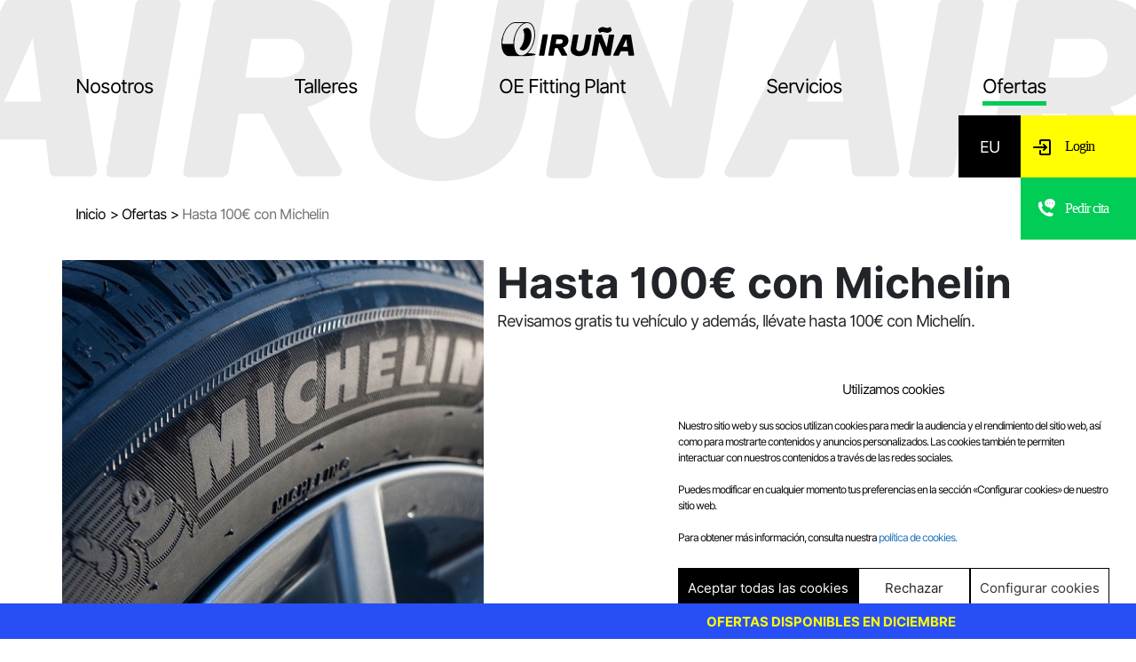

--- FILE ---
content_type: text/html; charset=utf-8
request_url: https://www.neumaticosiruna.com/ofertas/hasta-100e-con-michelin/
body_size: 13754
content:
<!doctype html>
<html lang="es-ES">
  <head>
  <meta charset="utf-8">
    <meta http-equiv="x-ua-compatible" content="ie=edge">
  <meta name="viewport" content="width=device-width, initial-scale=1, shrink-to-fit=no">
  <link rel="stylesheet" type="text/css" href="https://www.neumaticosiruna.com/wp-content/themes/iruna/dist/styles/jquery.datetimepicker.css"/>
  <meta name='robots' content='index, follow, max-image-preview:large, max-snippet:-1, max-video-preview:-1' />
<link rel="alternate" hreflang="eu" href="https://www.neumaticosiruna.com/eu/eskaintzak/100e-arte-michelin/" />
<link rel="alternate" hreflang="es" href="https://www.neumaticosiruna.com/ofertas/hasta-100e-con-michelin/" />
<link rel="alternate" hreflang="x-default" href="https://www.neumaticosiruna.com/ofertas/hasta-100e-con-michelin/" />

	<!-- This site is optimized with the Yoast SEO plugin v21.5 - https://yoast.com/wordpress/plugins/seo/ -->
	<title>Hasta 100€ con Michelin - Neumáticos Iruña</title>
	<link rel="canonical" href="https://www.neumaticosiruna.com/ofertas/hasta-100e-con-michelin/" />
	<meta property="og:locale" content="es_ES" />
	<meta property="og:type" content="article" />
	<meta property="og:title" content="Hasta 100€ con Michelin - Neumáticos Iruña" />
	<meta property="og:description" content="Revisamos gratis tu vehículo y además, llévate hasta 100€ con Michelín." />
	<meta property="og:url" content="https://www.neumaticosiruna.com/ofertas/hasta-100e-con-michelin/" />
	<meta property="og:site_name" content="Neumáticos Iruña" />
	<meta property="article:modified_time" content="2025-01-14T22:20:02+00:00" />
	<meta property="og:image" content="https://www.neumaticosiruna.com/wp-content/uploads/2022/11/promo-michelin-iruna.jpg" />
	<meta property="og:image:width" content="467" />
	<meta property="og:image:height" content="467" />
	<meta property="og:image:type" content="image/jpeg" />
	<meta name="twitter:card" content="summary_large_image" />
	<meta name="twitter:label1" content="Tiempo de lectura" />
	<meta name="twitter:data1" content="1 minuto" />
	<script type="application/ld+json" class="yoast-schema-graph">{"@context":"https://schema.org","@graph":[{"@type":"WebPage","@id":"https://www.neumaticosiruna.com/ofertas/hasta-100e-con-michelin/","url":"https://www.neumaticosiruna.com/ofertas/hasta-100e-con-michelin/","name":"Hasta 100€ con Michelin - Neumáticos Iruña","isPartOf":{"@id":"https://www.neumaticosiruna.com/#website"},"primaryImageOfPage":{"@id":"https://www.neumaticosiruna.com/ofertas/hasta-100e-con-michelin/#primaryimage"},"image":{"@id":"https://www.neumaticosiruna.com/ofertas/hasta-100e-con-michelin/#primaryimage"},"thumbnailUrl":"https://www.neumaticosiruna.com/wp-content/uploads/2022/11/promo-michelin-iruna.jpg","datePublished":"2023-02-15T08:44:16+00:00","dateModified":"2025-01-14T22:20:02+00:00","breadcrumb":{"@id":"https://www.neumaticosiruna.com/ofertas/hasta-100e-con-michelin/#breadcrumb"},"inLanguage":"es","potentialAction":[{"@type":"ReadAction","target":["https://www.neumaticosiruna.com/ofertas/hasta-100e-con-michelin/"]}]},{"@type":"ImageObject","inLanguage":"es","@id":"https://www.neumaticosiruna.com/ofertas/hasta-100e-con-michelin/#primaryimage","url":"https://www.neumaticosiruna.com/wp-content/uploads/2022/11/promo-michelin-iruna.jpg","contentUrl":"https://www.neumaticosiruna.com/wp-content/uploads/2022/11/promo-michelin-iruna.jpg","width":467,"height":467},{"@type":"BreadcrumbList","@id":"https://www.neumaticosiruna.com/ofertas/hasta-100e-con-michelin/#breadcrumb","itemListElement":[{"@type":"ListItem","position":1,"name":"Portada","item":"https://www.neumaticosiruna.com/"},{"@type":"ListItem","position":2,"name":"Ofertas","item":"https://www.neumaticosiruna.com/ofertas/"},{"@type":"ListItem","position":3,"name":"Hasta 100€ con Michelin"}]},{"@type":"WebSite","@id":"https://www.neumaticosiruna.com/#website","url":"https://www.neumaticosiruna.com/","name":"Neumáticos Iruña","description":"","potentialAction":[{"@type":"SearchAction","target":{"@type":"EntryPoint","urlTemplate":"https://www.neumaticosiruna.com/?s={search_term_string}"},"query-input":"required name=search_term_string"}],"inLanguage":"es"}]}</script>
	<!-- / Yoast SEO plugin. -->


<link rel='dns-prefetch' href='//www.neumaticosiruna.com' />
<script type="text/javascript">
window._wpemojiSettings = {"baseUrl":"https:\/\/s.w.org\/images\/core\/emoji\/14.0.0\/72x72\/","ext":".png","svgUrl":"https:\/\/s.w.org\/images\/core\/emoji\/14.0.0\/svg\/","svgExt":".svg","source":{"concatemoji":"https:\/\/www.neumaticosiruna.com\/wp-includes\/js\/wp-emoji-release.min.js?ver=6.3.7"}};
/*! This file is auto-generated */
!function(i,n){var o,s,e;function c(e){try{var t={supportTests:e,timestamp:(new Date).valueOf()};sessionStorage.setItem(o,JSON.stringify(t))}catch(e){}}function p(e,t,n){e.clearRect(0,0,e.canvas.width,e.canvas.height),e.fillText(t,0,0);var t=new Uint32Array(e.getImageData(0,0,e.canvas.width,e.canvas.height).data),r=(e.clearRect(0,0,e.canvas.width,e.canvas.height),e.fillText(n,0,0),new Uint32Array(e.getImageData(0,0,e.canvas.width,e.canvas.height).data));return t.every(function(e,t){return e===r[t]})}function u(e,t,n){switch(t){case"flag":return n(e,"\ud83c\udff3\ufe0f\u200d\u26a7\ufe0f","\ud83c\udff3\ufe0f\u200b\u26a7\ufe0f")?!1:!n(e,"\ud83c\uddfa\ud83c\uddf3","\ud83c\uddfa\u200b\ud83c\uddf3")&&!n(e,"\ud83c\udff4\udb40\udc67\udb40\udc62\udb40\udc65\udb40\udc6e\udb40\udc67\udb40\udc7f","\ud83c\udff4\u200b\udb40\udc67\u200b\udb40\udc62\u200b\udb40\udc65\u200b\udb40\udc6e\u200b\udb40\udc67\u200b\udb40\udc7f");case"emoji":return!n(e,"\ud83e\udef1\ud83c\udffb\u200d\ud83e\udef2\ud83c\udfff","\ud83e\udef1\ud83c\udffb\u200b\ud83e\udef2\ud83c\udfff")}return!1}function f(e,t,n){var r="undefined"!=typeof WorkerGlobalScope&&self instanceof WorkerGlobalScope?new OffscreenCanvas(300,150):i.createElement("canvas"),a=r.getContext("2d",{willReadFrequently:!0}),o=(a.textBaseline="top",a.font="600 32px Arial",{});return e.forEach(function(e){o[e]=t(a,e,n)}),o}function t(e){var t=i.createElement("script");t.src=e,t.defer=!0,i.head.appendChild(t)}"undefined"!=typeof Promise&&(o="wpEmojiSettingsSupports",s=["flag","emoji"],n.supports={everything:!0,everythingExceptFlag:!0},e=new Promise(function(e){i.addEventListener("DOMContentLoaded",e,{once:!0})}),new Promise(function(t){var n=function(){try{var e=JSON.parse(sessionStorage.getItem(o));if("object"==typeof e&&"number"==typeof e.timestamp&&(new Date).valueOf()<e.timestamp+604800&&"object"==typeof e.supportTests)return e.supportTests}catch(e){}return null}();if(!n){if("undefined"!=typeof Worker&&"undefined"!=typeof OffscreenCanvas&&"undefined"!=typeof URL&&URL.createObjectURL&&"undefined"!=typeof Blob)try{var e="postMessage("+f.toString()+"("+[JSON.stringify(s),u.toString(),p.toString()].join(",")+"));",r=new Blob([e],{type:"text/javascript"}),a=new Worker(URL.createObjectURL(r),{name:"wpTestEmojiSupports"});return void(a.onmessage=function(e){c(n=e.data),a.terminate(),t(n)})}catch(e){}c(n=f(s,u,p))}t(n)}).then(function(e){for(var t in e)n.supports[t]=e[t],n.supports.everything=n.supports.everything&&n.supports[t],"flag"!==t&&(n.supports.everythingExceptFlag=n.supports.everythingExceptFlag&&n.supports[t]);n.supports.everythingExceptFlag=n.supports.everythingExceptFlag&&!n.supports.flag,n.DOMReady=!1,n.readyCallback=function(){n.DOMReady=!0}}).then(function(){return e}).then(function(){var e;n.supports.everything||(n.readyCallback(),(e=n.source||{}).concatemoji?t(e.concatemoji):e.wpemoji&&e.twemoji&&(t(e.twemoji),t(e.wpemoji)))}))}((window,document),window._wpemojiSettings);
</script>
<style type="text/css">
img.wp-smiley,
img.emoji {
	display: inline !important;
	border: none !important;
	box-shadow: none !important;
	height: 1em !important;
	width: 1em !important;
	margin: 0 0.07em !important;
	vertical-align: -0.1em !important;
	background: none !important;
	padding: 0 !important;
}
</style>
	<link rel='stylesheet' id='wp-block-library-css' href='https://www.neumaticosiruna.com/wp-includes/css/dist/block-library/style.min.css?ver=6.3.7' type='text/css' media='all' />
<style id='classic-theme-styles-inline-css' type='text/css'>
/*! This file is auto-generated */
.wp-block-button__link{color:#fff;background-color:#32373c;border-radius:9999px;box-shadow:none;text-decoration:none;padding:calc(.667em + 2px) calc(1.333em + 2px);font-size:1.125em}.wp-block-file__button{background:#32373c;color:#fff;text-decoration:none}
</style>
<style id='global-styles-inline-css' type='text/css'>
body{--wp--preset--color--black: #000000;--wp--preset--color--cyan-bluish-gray: #abb8c3;--wp--preset--color--white: #ffffff;--wp--preset--color--pale-pink: #f78da7;--wp--preset--color--vivid-red: #cf2e2e;--wp--preset--color--luminous-vivid-orange: #ff6900;--wp--preset--color--luminous-vivid-amber: #fcb900;--wp--preset--color--light-green-cyan: #7bdcb5;--wp--preset--color--vivid-green-cyan: #00d084;--wp--preset--color--pale-cyan-blue: #8ed1fc;--wp--preset--color--vivid-cyan-blue: #0693e3;--wp--preset--color--vivid-purple: #9b51e0;--wp--preset--gradient--vivid-cyan-blue-to-vivid-purple: linear-gradient(135deg,rgba(6,147,227,1) 0%,rgb(155,81,224) 100%);--wp--preset--gradient--light-green-cyan-to-vivid-green-cyan: linear-gradient(135deg,rgb(122,220,180) 0%,rgb(0,208,130) 100%);--wp--preset--gradient--luminous-vivid-amber-to-luminous-vivid-orange: linear-gradient(135deg,rgba(252,185,0,1) 0%,rgba(255,105,0,1) 100%);--wp--preset--gradient--luminous-vivid-orange-to-vivid-red: linear-gradient(135deg,rgba(255,105,0,1) 0%,rgb(207,46,46) 100%);--wp--preset--gradient--very-light-gray-to-cyan-bluish-gray: linear-gradient(135deg,rgb(238,238,238) 0%,rgb(169,184,195) 100%);--wp--preset--gradient--cool-to-warm-spectrum: linear-gradient(135deg,rgb(74,234,220) 0%,rgb(151,120,209) 20%,rgb(207,42,186) 40%,rgb(238,44,130) 60%,rgb(251,105,98) 80%,rgb(254,248,76) 100%);--wp--preset--gradient--blush-light-purple: linear-gradient(135deg,rgb(255,206,236) 0%,rgb(152,150,240) 100%);--wp--preset--gradient--blush-bordeaux: linear-gradient(135deg,rgb(254,205,165) 0%,rgb(254,45,45) 50%,rgb(107,0,62) 100%);--wp--preset--gradient--luminous-dusk: linear-gradient(135deg,rgb(255,203,112) 0%,rgb(199,81,192) 50%,rgb(65,88,208) 100%);--wp--preset--gradient--pale-ocean: linear-gradient(135deg,rgb(255,245,203) 0%,rgb(182,227,212) 50%,rgb(51,167,181) 100%);--wp--preset--gradient--electric-grass: linear-gradient(135deg,rgb(202,248,128) 0%,rgb(113,206,126) 100%);--wp--preset--gradient--midnight: linear-gradient(135deg,rgb(2,3,129) 0%,rgb(40,116,252) 100%);--wp--preset--font-size--small: 13px;--wp--preset--font-size--medium: 20px;--wp--preset--font-size--large: 36px;--wp--preset--font-size--x-large: 42px;--wp--preset--spacing--20: 0.44rem;--wp--preset--spacing--30: 0.67rem;--wp--preset--spacing--40: 1rem;--wp--preset--spacing--50: 1.5rem;--wp--preset--spacing--60: 2.25rem;--wp--preset--spacing--70: 3.38rem;--wp--preset--spacing--80: 5.06rem;--wp--preset--shadow--natural: 6px 6px 9px rgba(0, 0, 0, 0.2);--wp--preset--shadow--deep: 12px 12px 50px rgba(0, 0, 0, 0.4);--wp--preset--shadow--sharp: 6px 6px 0px rgba(0, 0, 0, 0.2);--wp--preset--shadow--outlined: 6px 6px 0px -3px rgba(255, 255, 255, 1), 6px 6px rgba(0, 0, 0, 1);--wp--preset--shadow--crisp: 6px 6px 0px rgba(0, 0, 0, 1);}:where(.is-layout-flex){gap: 0.5em;}:where(.is-layout-grid){gap: 0.5em;}body .is-layout-flow > .alignleft{float: left;margin-inline-start: 0;margin-inline-end: 2em;}body .is-layout-flow > .alignright{float: right;margin-inline-start: 2em;margin-inline-end: 0;}body .is-layout-flow > .aligncenter{margin-left: auto !important;margin-right: auto !important;}body .is-layout-constrained > .alignleft{float: left;margin-inline-start: 0;margin-inline-end: 2em;}body .is-layout-constrained > .alignright{float: right;margin-inline-start: 2em;margin-inline-end: 0;}body .is-layout-constrained > .aligncenter{margin-left: auto !important;margin-right: auto !important;}body .is-layout-constrained > :where(:not(.alignleft):not(.alignright):not(.alignfull)){max-width: var(--wp--style--global--content-size);margin-left: auto !important;margin-right: auto !important;}body .is-layout-constrained > .alignwide{max-width: var(--wp--style--global--wide-size);}body .is-layout-flex{display: flex;}body .is-layout-flex{flex-wrap: wrap;align-items: center;}body .is-layout-flex > *{margin: 0;}body .is-layout-grid{display: grid;}body .is-layout-grid > *{margin: 0;}:where(.wp-block-columns.is-layout-flex){gap: 2em;}:where(.wp-block-columns.is-layout-grid){gap: 2em;}:where(.wp-block-post-template.is-layout-flex){gap: 1.25em;}:where(.wp-block-post-template.is-layout-grid){gap: 1.25em;}.has-black-color{color: var(--wp--preset--color--black) !important;}.has-cyan-bluish-gray-color{color: var(--wp--preset--color--cyan-bluish-gray) !important;}.has-white-color{color: var(--wp--preset--color--white) !important;}.has-pale-pink-color{color: var(--wp--preset--color--pale-pink) !important;}.has-vivid-red-color{color: var(--wp--preset--color--vivid-red) !important;}.has-luminous-vivid-orange-color{color: var(--wp--preset--color--luminous-vivid-orange) !important;}.has-luminous-vivid-amber-color{color: var(--wp--preset--color--luminous-vivid-amber) !important;}.has-light-green-cyan-color{color: var(--wp--preset--color--light-green-cyan) !important;}.has-vivid-green-cyan-color{color: var(--wp--preset--color--vivid-green-cyan) !important;}.has-pale-cyan-blue-color{color: var(--wp--preset--color--pale-cyan-blue) !important;}.has-vivid-cyan-blue-color{color: var(--wp--preset--color--vivid-cyan-blue) !important;}.has-vivid-purple-color{color: var(--wp--preset--color--vivid-purple) !important;}.has-black-background-color{background-color: var(--wp--preset--color--black) !important;}.has-cyan-bluish-gray-background-color{background-color: var(--wp--preset--color--cyan-bluish-gray) !important;}.has-white-background-color{background-color: var(--wp--preset--color--white) !important;}.has-pale-pink-background-color{background-color: var(--wp--preset--color--pale-pink) !important;}.has-vivid-red-background-color{background-color: var(--wp--preset--color--vivid-red) !important;}.has-luminous-vivid-orange-background-color{background-color: var(--wp--preset--color--luminous-vivid-orange) !important;}.has-luminous-vivid-amber-background-color{background-color: var(--wp--preset--color--luminous-vivid-amber) !important;}.has-light-green-cyan-background-color{background-color: var(--wp--preset--color--light-green-cyan) !important;}.has-vivid-green-cyan-background-color{background-color: var(--wp--preset--color--vivid-green-cyan) !important;}.has-pale-cyan-blue-background-color{background-color: var(--wp--preset--color--pale-cyan-blue) !important;}.has-vivid-cyan-blue-background-color{background-color: var(--wp--preset--color--vivid-cyan-blue) !important;}.has-vivid-purple-background-color{background-color: var(--wp--preset--color--vivid-purple) !important;}.has-black-border-color{border-color: var(--wp--preset--color--black) !important;}.has-cyan-bluish-gray-border-color{border-color: var(--wp--preset--color--cyan-bluish-gray) !important;}.has-white-border-color{border-color: var(--wp--preset--color--white) !important;}.has-pale-pink-border-color{border-color: var(--wp--preset--color--pale-pink) !important;}.has-vivid-red-border-color{border-color: var(--wp--preset--color--vivid-red) !important;}.has-luminous-vivid-orange-border-color{border-color: var(--wp--preset--color--luminous-vivid-orange) !important;}.has-luminous-vivid-amber-border-color{border-color: var(--wp--preset--color--luminous-vivid-amber) !important;}.has-light-green-cyan-border-color{border-color: var(--wp--preset--color--light-green-cyan) !important;}.has-vivid-green-cyan-border-color{border-color: var(--wp--preset--color--vivid-green-cyan) !important;}.has-pale-cyan-blue-border-color{border-color: var(--wp--preset--color--pale-cyan-blue) !important;}.has-vivid-cyan-blue-border-color{border-color: var(--wp--preset--color--vivid-cyan-blue) !important;}.has-vivid-purple-border-color{border-color: var(--wp--preset--color--vivid-purple) !important;}.has-vivid-cyan-blue-to-vivid-purple-gradient-background{background: var(--wp--preset--gradient--vivid-cyan-blue-to-vivid-purple) !important;}.has-light-green-cyan-to-vivid-green-cyan-gradient-background{background: var(--wp--preset--gradient--light-green-cyan-to-vivid-green-cyan) !important;}.has-luminous-vivid-amber-to-luminous-vivid-orange-gradient-background{background: var(--wp--preset--gradient--luminous-vivid-amber-to-luminous-vivid-orange) !important;}.has-luminous-vivid-orange-to-vivid-red-gradient-background{background: var(--wp--preset--gradient--luminous-vivid-orange-to-vivid-red) !important;}.has-very-light-gray-to-cyan-bluish-gray-gradient-background{background: var(--wp--preset--gradient--very-light-gray-to-cyan-bluish-gray) !important;}.has-cool-to-warm-spectrum-gradient-background{background: var(--wp--preset--gradient--cool-to-warm-spectrum) !important;}.has-blush-light-purple-gradient-background{background: var(--wp--preset--gradient--blush-light-purple) !important;}.has-blush-bordeaux-gradient-background{background: var(--wp--preset--gradient--blush-bordeaux) !important;}.has-luminous-dusk-gradient-background{background: var(--wp--preset--gradient--luminous-dusk) !important;}.has-pale-ocean-gradient-background{background: var(--wp--preset--gradient--pale-ocean) !important;}.has-electric-grass-gradient-background{background: var(--wp--preset--gradient--electric-grass) !important;}.has-midnight-gradient-background{background: var(--wp--preset--gradient--midnight) !important;}.has-small-font-size{font-size: var(--wp--preset--font-size--small) !important;}.has-medium-font-size{font-size: var(--wp--preset--font-size--medium) !important;}.has-large-font-size{font-size: var(--wp--preset--font-size--large) !important;}.has-x-large-font-size{font-size: var(--wp--preset--font-size--x-large) !important;}
.wp-block-navigation a:where(:not(.wp-element-button)){color: inherit;}
:where(.wp-block-post-template.is-layout-flex){gap: 1.25em;}:where(.wp-block-post-template.is-layout-grid){gap: 1.25em;}
:where(.wp-block-columns.is-layout-flex){gap: 2em;}:where(.wp-block-columns.is-layout-grid){gap: 2em;}
.wp-block-pullquote{font-size: 1.5em;line-height: 1.6;}
</style>
<link rel='stylesheet' id='wpml-blocks-css' href='https://www.neumaticosiruna.com/wp-content/plugins/sitepress-multilingual-cms/dist/css/blocks/styles.css?ver=4.6.3' type='text/css' media='all' />
<link rel='stylesheet' id='wpml-legacy-horizontal-list-0-css' href='//www.neumaticosiruna.com/wp-content/plugins/sitepress-multilingual-cms/templates/language-switchers/legacy-list-horizontal/style.min.css?ver=1' type='text/css' media='all' />
<link rel='stylesheet' id='cmplz-general-css' href='https://www.neumaticosiruna.com/wp-content/plugins/complianz-gdpr/assets/css/cookieblocker.min.css?ver=6.5.6' type='text/css' media='all' />
<link rel='stylesheet' id='fancybox-css' href='https://www.neumaticosiruna.com/wp-content/plugins/easy-fancybox/fancybox/1.5.4/jquery.fancybox.min.css?ver=6.3.7' type='text/css' media='screen' />
<link rel='stylesheet' id='gfaa-animate-css' href='https://www.neumaticosiruna.com/wp-content/plugins/auto-advance-for-gravity-forms/css/animate.min.css?ver=1766299165' type='text/css' media='all' />
<link rel='stylesheet' id='gfaa-conversational-css' href='https://www.neumaticosiruna.com/wp-content/plugins/auto-advance-for-gravity-forms/css/conversational.css?ver=1766299165' type='text/css' media='all' />
<link rel='stylesheet' id='gfaa-main-css' href='https://www.neumaticosiruna.com/wp-content/plugins/auto-advance-for-gravity-forms/css/aafg_styles.css?ver=1766299165' type='text/css' media='all' />
<link rel='stylesheet' id='sage/main.css-css' href='https://www.neumaticosiruna.com/wp-content/themes/iruna/dist/styles/main.css' type='text/css' media='all' />
<script type='text/javascript' src='https://www.neumaticosiruna.com/wp-includes/js/jquery/jquery.min.js?ver=3.7.0' id='jquery-core-js'></script>
<script type='text/javascript' src='https://www.neumaticosiruna.com/wp-includes/js/jquery/jquery-migrate.min.js?ver=3.4.1' id='jquery-migrate-js'></script>
<script type='text/javascript' id='wpml-cookie-js-extra'>
/* <![CDATA[ */
var wpml_cookies = {"wp-wpml_current_language":{"value":"es","expires":1,"path":"\/"}};
var wpml_cookies = {"wp-wpml_current_language":{"value":"es","expires":1,"path":"\/"}};
/* ]]> */
</script>
<script type='text/javascript' src='https://www.neumaticosiruna.com/wp-content/plugins/sitepress-multilingual-cms/res/js/cookies/language-cookie.js?ver=4.6.3' id='wpml-cookie-js'></script>
<link rel="https://api.w.org/" href="https://www.neumaticosiruna.com/wp-json/" /><link rel="EditURI" type="application/rsd+xml" title="RSD" href="https://www.neumaticosiruna.com/xmlrpc.php?rsd" />
<meta name="generator" content="WordPress 6.3.7" />
<link rel='shortlink' href='https://www.neumaticosiruna.com/?p=1087' />
<link rel="alternate" type="application/json+oembed" href="https://www.neumaticosiruna.com/wp-json/oembed/1.0/embed?url=https%3A%2F%2Fwww.neumaticosiruna.com%2Fofertas%2Fhasta-100e-con-michelin%2F" />
<link rel="alternate" type="text/xml+oembed" href="https://www.neumaticosiruna.com/wp-json/oembed/1.0/embed?url=https%3A%2F%2Fwww.neumaticosiruna.com%2Fofertas%2Fhasta-100e-con-michelin%2F&#038;format=xml" />
<meta name="generator" content="WPML ver:4.6.3 stt:16,2;" />
<style>.cmplz-hidden{display:none!important;}</style><link rel="icon" href="https://www.neumaticosiruna.com/wp-content/uploads/2022/11/iruna.svg" sizes="32x32" />
<link rel="icon" href="https://www.neumaticosiruna.com/wp-content/uploads/2022/11/iruna.svg" sizes="192x192" />
<link rel="apple-touch-icon" href="https://www.neumaticosiruna.com/wp-content/uploads/2022/11/iruna.svg" />
<meta name="msapplication-TileImage" content="https://www.neumaticosiruna.com/wp-content/uploads/2022/11/iruna.svg" />
		<style type="text/css" id="wp-custom-css">
			.sinofertas .menu-ofertas, .mobile-menu .navigation-wrapper.sinofertas li.menu-ofertas{
	display:none !important;
}

.home-hero.sinofertas .offer-expires{
	display:none !important;
}

.home-hero.sinofertas .buscador-neumaticos{
	background-position: right 0 bottom 85px;
}

.single-post article .entry-content strong{
	 font-family: "Inter Bold";
	 font-weight:normal;
}

/* ocultar tienda */

header.banner a.cita{
	top:200px;
}

@media (max-width: 992px) {
header.banner a.cita{
	width:150px;
	top:110px;
}
}

@media (max-width: 576px) {
.banner .cita {
    top: 110px;
}
	
.page-template-page-login .MainLogin {
	width:100%;
}
	
	.page-template-page-login .col-6.profesionales{
		max-width:100%;
	}

.page-template-page-login .MainLogin .particulares label, .page-template-page-login .MainLogin .profesionales label{
	width:120px;
	}

.page-template-page-login .MainLogin .profesionales input[type=text],.page-template-page-login .MainLogin .profesionales input[type=password]{
	width: calc(100% - 120px);
	}

}
/* fin ocultar tienda */		</style>
		</head>
  <body data-cmplz=1 class="ofertas-template-default single single-ofertas postid-1087 hasta-100e-con-michelin app-data index-data singular-data single-data single-ofertas-data single-ofertas-hasta-100e-con-michelin-data">
        <header class="banner ">
 
  <div class="container primary-nav-wrapper">
    <nav class="nav-primary">
              <div class="menu-menu-container"><ul id="menu-menu" class="nav"><li id="menu-item-887" class="menu-item menu-item-type-post_type menu-item-object-page menu-item-887"><a href="https://www.neumaticosiruna.com/nosotros/">Nosotros</a></li>
<li id="menu-item-182" class="menu-talleres menu-item menu-item-type-custom menu-item-object-custom menu-item-182"><a href="https://www.neumaticosiruna.com/talleres/">Talleres</a></li>
<li id="menu-item-888" class="menu-item menu-item-type-post_type menu-item-object-page menu-item-888"><a href="https://www.neumaticosiruna.com/oe-fitting-plant/">OE Fitting Plant</a></li>
<li id="menu-item-183" class="menu-servicios menu-item menu-item-type-custom menu-item-object-custom menu-item-183"><a href="https://www.neumaticosiruna.com/servicios/">Servicios</a></li>
<li id="menu-item-198" class="menu-ofertas menu-item menu-item-type-post_type menu-item-object-page menu-item-198"><a href="https://www.neumaticosiruna.com/ofertas/">Ofertas</a></li>
</ul></div>
          </nav>
  </div>

  <div class="scrollingbackground"></div>
    
    
    <a href="https://www.neumaticosiruna.com/" class="logo-wrap"><img src="https://www.neumaticosiruna.com/wp-content/uploads/2022/10/iruna.svg" class="logo"></a>
    <div class="lang">
        
<div class="wpml-ls-statics-shortcode_actions wpml-ls wpml-ls-legacy-list-horizontal">
	<ul><li class="wpml-ls-slot-shortcode_actions wpml-ls-item wpml-ls-item-eu wpml-ls-first-item wpml-ls-last-item wpml-ls-item-legacy-list-horizontal">
				<a href="https://www.neumaticosiruna.com/eu/eskaintzak/100e-arte-michelin/" class="wpml-ls-link">
                    <span class="wpml-ls-native" lang="eu">EU</span></a>
			</li></ul>
</div>
    </div>
    		<a href="https://www.neumaticosiruna.com/login/" class="cart"><span>Login</span></a>
    
    
    <a href="tel:744 663 206" class="cita">Pedir cita</a>

</header>
<div class="container menu-toggler-wrapper">
  <a href="#" class="mobile-menu-toggler">MENU ＋</a>
</div>

<div class="mobile-menu hide">
      <div class="header">
        <a href="" class="close-menu">CERRAR</a>
        <div class="langs"><a href="https://www.neumaticosiruna.com/">ES</a> <a href="https://www.neumaticosiruna.com/eu" style="margin-left:10px">EU</a></div>
      </div>

      <div class="navigation-wrapper ">
        <div class="navigation">
                      <div class="menu-menu-container"><ul id="menu-menu-1" class="nav"><li class="menu-item menu-item-type-post_type menu-item-object-page menu-item-887"><a href="https://www.neumaticosiruna.com/nosotros/">Nosotros</a></li>
<li class="menu-talleres menu-item menu-item-type-custom menu-item-object-custom menu-item-182"><a href="https://www.neumaticosiruna.com/talleres/">Talleres</a></li>
<li class="menu-item menu-item-type-post_type menu-item-object-page menu-item-888"><a href="https://www.neumaticosiruna.com/oe-fitting-plant/">OE Fitting Plant</a></li>
<li class="menu-servicios menu-item menu-item-type-custom menu-item-object-custom menu-item-183"><a href="https://www.neumaticosiruna.com/servicios/">Servicios</a></li>
<li class="menu-ofertas menu-item menu-item-type-post_type menu-item-object-page menu-item-198"><a href="https://www.neumaticosiruna.com/ofertas/">Ofertas</a></li>
</ul></div>
                  </div>
        <a href="tel:744 663 206" class="phone">744 663 206</a>
      </div>

      <div class="footer">
        <div class="row">
          <div class="col-8">
                          <div class="menu-menu-legal-es-container"><ul id="menu-menu-legal-es" class="nav"><li id="menu-item-1066" class="menu-item menu-item-type-taxonomy menu-item-object-category menu-item-1066"><a href="https://www.neumaticosiruna.com/noticias/instituciones/">Instituciones</a></li>
<li id="menu-item-892" class="menu-item menu-item-type-post_type menu-item-object-page menu-item-892"><a href="https://www.neumaticosiruna.com/aviso-legal/">Aviso legal</a></li>
<li id="menu-item-894" class="menu-item menu-item-type-post_type menu-item-object-page menu-item-privacy-policy menu-item-894"><a rel="privacy-policy" href="https://www.neumaticosiruna.com/politica-de-privacidad/">Política de privacidad</a></li>
<li id="menu-item-893" class="menu-item menu-item-type-post_type menu-item-object-page menu-item-893"><a href="https://www.neumaticosiruna.com/politica-de-cookies/">Política de cookies</a></li>
<li id="menu-item-1686" class="menu-item menu-item-type-post_type menu-item-object-page menu-item-1686"><a href="https://www.neumaticosiruna.com/condiciones-de-compra/">Condiciones de compra</a></li>
<li id="menu-item-1820" class="menu-item menu-item-type-custom menu-item-object-custom menu-item-1820"><a href="https://neumaticosiruna.ethic-channel.com/home">Sistema interno de información</a></li>
</ul></div>
                      </div>
          <div class="col-4">
            <ul>
              <li><a href="">Whatsapp</a></li>
              <li><a href="">Facebook</a></li>
            </ul>
          </div>
        </div>

      </div>
    </div>
    <div class="wrap" role="document">
      <div class="content">
        <main class="main">
                   <section class="breadcrumbs">
  <div class="container">
    <a href="https://www.neumaticosiruna.com">Inicio</a>  <a href="https://www.neumaticosiruna.com/ofertas/">Ofertas</a>  Hasta 100€ con Michelin
  </div>
</section>

  <article class="post-1087 ofertas type-ofertas status-publish has-post-thumbnail hentry">
    <header>
      <div class="container">
        <div class="row oferta-header">
          <div class="col-12 col-sm-5 img-wrap">
            <img width="467" height="467" src="https://www.neumaticosiruna.com/wp-content/uploads/2022/11/promo-michelin-iruna.jpg" class="attachment-post-thumbnail size-post-thumbnail wp-post-image" alt="" decoding="async" fetchpriority="high" srcset="https://www.neumaticosiruna.com/wp-content/uploads/2022/11/promo-michelin-iruna.jpg 467w, https://www.neumaticosiruna.com/wp-content/uploads/2022/11/promo-michelin-iruna-300x300.jpg 300w, https://www.neumaticosiruna.com/wp-content/uploads/2022/11/promo-michelin-iruna-150x150.jpg 150w" sizes="(max-width: 467px) 100vw, 467px" />          </div>
          <div class="col-12 col-sm-7 oferta-intro">
            <div class="intro">
                <h1 class="entry-title">Hasta 100€ con Michelin</h1>
                <p>Revisamos gratis tu vehículo y además, llévate hasta 100€ con Michelín.</p>
            </div>

            <p class="offer-expires">Hasta el: 08 / 02 / 2025</p>
          </div>
        </div>
      </div>
    </header>
    <div class="entry-content container">
      <div class="row">
        <div class="col-12"> 
          <p>En Neumáticos Iruña te hacemos <strong>GRATIS</strong> una revisión de 60 puntos clave para tu seguridad y la durabilidad de tu vehículo. Y te avisamos por SMS cuándo tienes que volver para neumáticos, mecánica e ITV.</p>
<p>Y ahora, además, por la compra y montaje de neumáticos, llévate hasta 100€ de regalo con Michelin.</p>
<p>Pásate por cualquiera de nuestros centros o pide cita en el <a href="tel:744663206">744 663 206</a>.</p>
<ul>
<li>del 15 de Enero al 8 de Febrero.</li>
<li>Por la compra de NEUMÁTICOS MICHELIN para turismo, suv y 4×4.</li>
<li>Consigue hasta 100€ de regalo.</li>
</ul>
<p>&nbsp;</p>
<p>* Consulta las bases legales y registro de participación en <a href="https://promociones.michelin.es">promociones.michelin.es</a></p>
<p>&nbsp;</p>
<p>&nbsp;</p>
        </div>
      </div>

    </div>
  </article>


  <section class="links-contacto container">
      <ul>
        <li><a href="tel:744 663 206">Pide Cita</a></li>
        <li><a href="https://www.neumaticosiruna.com/solicitud-presupuesto/">Solicita Presupuesto</a></li>
      </ul>  
</section>

<section class="ofertas">
  <div class="container-fluid">
    <div class="row title">
      <div class="col-12 scroll">
        <p class="txt txt1">OFERTAS DISPONIBLES EN DICIEMBRE</p>
        <p  class="txt txt2">OFERTAS DISPONIBLES EN DICIEMBRE</p>
      </div>
    </div>
  </div>
</section>  
          </main>
              </div>
    </div>
        <footer class="content-info">
  <div class="container">
    <div class="row">
      <div class="col-7 col-sm-10 menu-wrapper">
        <div class="footer-navigation">
                      <div class="menu-menu-pie-container"><ul id="menu-menu-pie" class="nav"><li id="menu-item-1116" class="menu-item menu-item-type-post_type menu-item-object-page menu-item-1116"><a href="https://www.neumaticosiruna.com/nosotros/">Nosotros</a></li>
<li id="menu-item-1117" class="menu-item menu-item-type-taxonomy menu-item-object-category menu-item-1117"><a href="https://www.neumaticosiruna.com/noticias/actualidad/">Actualidad</a></li>
<li id="menu-item-1118" class="menu-item menu-item-type-custom menu-item-object-custom menu-item-1118"><a href="https://www.neumaticosiruna.com/talleres/">Talleres</a></li>
<li id="menu-item-1119" class="menu-item menu-item-type-post_type menu-item-object-page menu-item-1119"><a href="https://www.neumaticosiruna.com/oe-fitting-plant/">OE Fitting Plant</a></li>
<li id="menu-item-1120" class="menu-item menu-item-type-custom menu-item-object-custom menu-item-1120"><a href="https://www.neumaticosiruna.com/servicios/">Servicios</a></li>
<li id="menu-item-1121" class="menu-item menu-item-type-post_type menu-item-object-page menu-item-1121"><a href="https://www.neumaticosiruna.com/ofertas/">Ofertas</a></li>
<li id="menu-item-1122" class="menu-item menu-item-type-custom menu-item-object-custom menu-item-1122"><a href="https://www.neumaticosiruna.com/ecommerce/tienda/">Tienda</a></li>
<li id="menu-item-2139" class="menu-item menu-item-type-custom menu-item-object-custom menu-item-2139"><a href="https://empleados.neumaticosiruna.com">Empleados</a></li>
</ul></div>
                  </div>
        <div class="legal-navigation">
                          <div class="menu-menu-legal-es-container"><ul id="menu-menu-legal-es-1" class="nav"><li class="menu-item menu-item-type-taxonomy menu-item-object-category menu-item-1066"><a href="https://www.neumaticosiruna.com/noticias/instituciones/">Instituciones</a></li>
<li class="menu-item menu-item-type-post_type menu-item-object-page menu-item-892"><a href="https://www.neumaticosiruna.com/aviso-legal/">Aviso legal</a></li>
<li class="menu-item menu-item-type-post_type menu-item-object-page menu-item-privacy-policy menu-item-894"><a rel="privacy-policy" href="https://www.neumaticosiruna.com/politica-de-privacidad/">Política de privacidad</a></li>
<li class="menu-item menu-item-type-post_type menu-item-object-page menu-item-893"><a href="https://www.neumaticosiruna.com/politica-de-cookies/">Política de cookies</a></li>
<li class="menu-item menu-item-type-post_type menu-item-object-page menu-item-1686"><a href="https://www.neumaticosiruna.com/condiciones-de-compra/">Condiciones de compra</a></li>
<li class="menu-item menu-item-type-custom menu-item-object-custom menu-item-1820"><a href="https://neumaticosiruna.ethic-channel.com/home">Sistema interno de información</a></li>
</ul></div>
                  </div>
      </div>
      <div class="col-5 col-sm-2 distribuidores">
                          <a href="https://www.goodyear.eu/es_es/consumer.html" target="_blank" ><img src="https://www.neumaticosiruna.com/wp-content/uploads/2022/10/goodyear.png"></a>

                  <a href="https://www.dunlop.eu/es_es/consumer.html" target="_blank" ><img src="https://www.neumaticosiruna.com/wp-content/uploads/2022/10/dunlop.png"></a>

                  <a href="https://www.vulco.es/" target="_blank" style="margin-top:30px;"><img src="https://www.neumaticosiruna.com/wp-content/uploads/2022/11/vulco.jpg"></a>

              </div>
    </div>
        
  </div>
  <div class="scrollingbackground">

  </div>
</footer>
    
<!-- Consent Management powered by Complianz | GDPR/CCPA Cookie Consent https://wordpress.org/plugins/complianz-gdpr -->
<div id="cmplz-cookiebanner-container"><div class="cmplz-cookiebanner cmplz-hidden banner-1 optin cmplz-bottom-right cmplz-categories-type-view-preferences" aria-modal="true" data-nosnippet="true" role="dialog" aria-live="polite" aria-labelledby="cmplz-header-1-optin" aria-describedby="cmplz-message-1-optin">
	<div class="cmplz-header">
		<div class="cmplz-logo"></div>
		<div class="cmplz-title" id="cmplz-header-1-optin">Utilizamos cookies</div>
		<div class="cmplz-close" tabindex="0" role="button" aria-label="close-dialog">
			<svg aria-hidden="true" focusable="false" data-prefix="fas" data-icon="times" class="svg-inline--fa fa-times fa-w-11" role="img" xmlns="http://www.w3.org/2000/svg" viewBox="0 0 352 512"><path fill="currentColor" d="M242.72 256l100.07-100.07c12.28-12.28 12.28-32.19 0-44.48l-22.24-22.24c-12.28-12.28-32.19-12.28-44.48 0L176 189.28 75.93 89.21c-12.28-12.28-32.19-12.28-44.48 0L9.21 111.45c-12.28 12.28-12.28 32.19 0 44.48L109.28 256 9.21 356.07c-12.28 12.28-12.28 32.19 0 44.48l22.24 22.24c12.28 12.28 32.2 12.28 44.48 0L176 322.72l100.07 100.07c12.28 12.28 32.2 12.28 44.48 0l22.24-22.24c12.28-12.28 12.28-32.19 0-44.48L242.72 256z"></path></svg>
		</div>
	</div>

	<div class="cmplz-divider cmplz-divider-header"></div>
	<div class="cmplz-body">
		<div class="cmplz-message" id="cmplz-message-1-optin">Nuestro sitio web y sus socios utilizan cookies para medir la audiencia y el rendimiento del sitio web, así como para mostrarte contenidos y anuncios personalizados. Las cookies también te permiten interactuar con nuestros contenidos a través de las redes sociales.<br />
<br />
Puedes modificar en cualquier momento tus preferencias en la sección «Configurar cookies» de nuestro sitio web.<br />
<br />
Para obtener más información, consulta nuestra <a href="https://www.neumaticosiruna.com/politica-de-cookies/">política de cookies.</a></div>
		<!-- categories start -->
		<div class="cmplz-categories">
			<details class="cmplz-category cmplz-functional" >
				<summary>
						<span class="cmplz-category-header">
							<span class="cmplz-category-title">Funcionales</span>
							<span class='cmplz-always-active'>
								<span class="cmplz-banner-checkbox">
									<input type="checkbox"
										   id="cmplz-functional-optin"
										   data-category="cmplz_functional"
										   class="cmplz-consent-checkbox cmplz-functional"
										   size="40"
										   value="1"/>
									<label class="cmplz-label" for="cmplz-functional-optin" tabindex="0"><span class="screen-reader-text">Funcionales</span></label>
								</span>
								Siempre activo							</span>
							<span class="cmplz-icon cmplz-open">
								<svg xmlns="http://www.w3.org/2000/svg" viewBox="0 0 448 512"  height="18" ><path d="M224 416c-8.188 0-16.38-3.125-22.62-9.375l-192-192c-12.5-12.5-12.5-32.75 0-45.25s32.75-12.5 45.25 0L224 338.8l169.4-169.4c12.5-12.5 32.75-12.5 45.25 0s12.5 32.75 0 45.25l-192 192C240.4 412.9 232.2 416 224 416z"/></svg>
							</span>
						</span>
				</summary>
				<div class="cmplz-description">
					<span class="cmplz-description-functional">Estas cookies son necesarias para el correcto funcionamiento del sitio web y, por tanto, no pueden desactivarse. En general, sirven para facilitarte los contenidos y las funcionalidades del sitio web o para ejecutar tus acciones (por ejemplo: recordar tus preferencias de cookies o permitir identificarte en el sitio web).</span>
				</div>
			</details>

			<details class="cmplz-category cmplz-preferences" >
				<summary>
						<span class="cmplz-category-header">
							<span class="cmplz-category-title">Preferencias</span>
							<span class="cmplz-banner-checkbox">
								<input type="checkbox"
									   id="cmplz-preferences-optin"
									   data-category="cmplz_preferences"
									   class="cmplz-consent-checkbox cmplz-preferences"
									   size="40"
									   value="1"/>
								<label class="cmplz-label" for="cmplz-preferences-optin" tabindex="0"><span class="screen-reader-text">Preferencias</span></label>
							</span>
							<span class="cmplz-icon cmplz-open">
								<svg xmlns="http://www.w3.org/2000/svg" viewBox="0 0 448 512"  height="18" ><path d="M224 416c-8.188 0-16.38-3.125-22.62-9.375l-192-192c-12.5-12.5-12.5-32.75 0-45.25s32.75-12.5 45.25 0L224 338.8l169.4-169.4c12.5-12.5 32.75-12.5 45.25 0s12.5 32.75 0 45.25l-192 192C240.4 412.9 232.2 416 224 416z"/></svg>
							</span>
						</span>
				</summary>
				<div class="cmplz-description">
					<span class="cmplz-description-preferences">El almacenamiento o acceso técnico es necesario para la finalidad legítima de almacenar preferencias no solicitadas por el abonado o usuario.</span>
				</div>
			</details>

			<details class="cmplz-category cmplz-statistics" >
				<summary>
						<span class="cmplz-category-header">
							<span class="cmplz-category-title">Estadísticas</span>
							<span class="cmplz-banner-checkbox">
								<input type="checkbox"
									   id="cmplz-statistics-optin"
									   data-category="cmplz_statistics"
									   class="cmplz-consent-checkbox cmplz-statistics"
									   size="40"
									   value="1"/>
								<label class="cmplz-label" for="cmplz-statistics-optin" tabindex="0"><span class="screen-reader-text">Estadísticas</span></label>
							</span>
							<span class="cmplz-icon cmplz-open">
								<svg xmlns="http://www.w3.org/2000/svg" viewBox="0 0 448 512"  height="18" ><path d="M224 416c-8.188 0-16.38-3.125-22.62-9.375l-192-192c-12.5-12.5-12.5-32.75 0-45.25s32.75-12.5 45.25 0L224 338.8l169.4-169.4c12.5-12.5 32.75-12.5 45.25 0s12.5 32.75 0 45.25l-192 192C240.4 412.9 232.2 416 224 416z"/></svg>
							</span>
						</span>
				</summary>
				<div class="cmplz-description">
					<span class="cmplz-description-statistics">Estas cookies permiten realizar análisis estadísticos sobre lo que visualizas o sobre tus interacciones con los contenidos y los servicios del sitio web. El objetivo es medir el rendimiento de los contenidos y los servicios del sitio web para que podamos mejorar tu experiencia, los contenidos que te mostramos y la navegabilidad general del sitio web.</span>
					<span class="cmplz-description-statistics-anonymous">El almacenamiento o acceso técnico que se utiliza exclusivamente con fines estadísticos anónimos. Sin un requerimiento, el cumplimiento voluntario por parte de tu proveedor de servicios de Internet, o los registros adicionales de un tercero, la información almacenada o recuperada sólo para este propósito no se puede utilizar para identificarte.</span>
				</div>
			</details>
			<details class="cmplz-category cmplz-marketing" >
				<summary>
						<span class="cmplz-category-header">
							<span class="cmplz-category-title">Marketing</span>
							<span class="cmplz-banner-checkbox">
								<input type="checkbox"
									   id="cmplz-marketing-optin"
									   data-category="cmplz_marketing"
									   class="cmplz-consent-checkbox cmplz-marketing"
									   size="40"
									   value="1"/>
								<label class="cmplz-label" for="cmplz-marketing-optin" tabindex="0"><span class="screen-reader-text">Marketing</span></label>
							</span>
							<span class="cmplz-icon cmplz-open">
								<svg xmlns="http://www.w3.org/2000/svg" viewBox="0 0 448 512"  height="18" ><path d="M224 416c-8.188 0-16.38-3.125-22.62-9.375l-192-192c-12.5-12.5-12.5-32.75 0-45.25s32.75-12.5 45.25 0L224 338.8l169.4-169.4c12.5-12.5 32.75-12.5 45.25 0s12.5 32.75 0 45.25l-192 192C240.4 412.9 232.2 416 224 416z"/></svg>
							</span>
						</span>
				</summary>
				<div class="cmplz-description">
					<span class="cmplz-description-marketing">Estas cookies nos permiten mejorar tu experiencia publicitaria en el sitio web o en sitios web de terceros al mostrarte anuncios que puedan ser de tu interés en el momento oportuno, en función de tus hábitos de navegación o tu perfil. También permiten evitar mostrarte anuncios que no te interesen o evitar que veas el mismo anuncio repetidamente. Desactivar estas cookies no bloqueará la publicidad en el sitio web o en los sitios web de terceros; simplemente esta no estará adaptada a tus intereses.</span>
				</div>
			</details>
		</div><!-- categories end -->
			</div>

	<div class="cmplz-links cmplz-information">
		<a class="cmplz-link cmplz-manage-options cookie-statement" href="#" data-relative_url="#cmplz-manage-consent-container">Administrar opciones</a>
		<a class="cmplz-link cmplz-manage-third-parties cookie-statement" href="#" data-relative_url="#cmplz-cookies-overview">Gestionar los servicios</a>
		<a class="cmplz-link cmplz-manage-vendors tcf cookie-statement" href="#" data-relative_url="#cmplz-tcf-wrapper">Gestionar {vendor_count} proveedores</a>
		<a class="cmplz-link cmplz-external cmplz-read-more-purposes tcf" target="_blank" rel="noopener noreferrer nofollow" href="https://cookiedatabase.org/tcf/purposes/">Leer más sobre estos propósitos</a>
			</div>

	<div class="cmplz-divider cmplz-footer"></div>

	<div class="cmplz-buttons">
		<button class="cmplz-btn cmplz-accept">Aceptar todas las cookies</button>
		<button class="cmplz-btn cmplz-deny">Rechazar</button>
		<button class="cmplz-btn cmplz-view-preferences">Configurar cookies</button>
		<button class="cmplz-btn cmplz-save-preferences">Guardar preferencias</button>
		<a class="cmplz-btn cmplz-manage-options tcf cookie-statement" href="#" data-relative_url="#cmplz-manage-consent-container">Configurar cookies</a>
			</div>

	<div class="cmplz-links cmplz-documents">
		<a class="cmplz-link cookie-statement" href="#" data-relative_url="">{title}</a>
		<a class="cmplz-link privacy-statement" href="#" data-relative_url="">{title}</a>
		<a class="cmplz-link impressum" href="#" data-relative_url="">{title}</a>
			</div>

</div>
</div>
					<div id="cmplz-manage-consent" data-nosnippet="true"><button class="cmplz-btn cmplz-hidden cmplz-manage-consent manage-consent-1">Ajustes</button>

</div><script type='text/javascript' src='https://www.neumaticosiruna.com/wp-content/plugins/easy-fancybox/fancybox/1.5.4/jquery.fancybox.min.js?ver=6.3.7' id='jquery-fancybox-js'></script>
<script id="jquery-fancybox-js-after" type="text/javascript">
var fb_timeout, fb_opts={'overlayShow':true,'hideOnOverlayClick':true,'showCloseButton':true,'margin':20,'enableEscapeButton':true,'autoScale':true };
if(typeof easy_fancybox_handler==='undefined'){
var easy_fancybox_handler=function(){
jQuery([".nolightbox","a.wp-block-fileesc_html__button","a.pin-it-button","a[href*='pinterest.com\/pin\/create']","a[href*='facebook.com\/share']","a[href*='twitter.com\/share']"].join(',')).addClass('nofancybox');
jQuery('a.fancybox-close').on('click',function(e){e.preventDefault();jQuery.fancybox.close()});
/* IMG */
var fb_IMG_select=jQuery('a[href*=".jpg" i]:not(.nofancybox,li.nofancybox>a),area[href*=".jpg" i]:not(.nofancybox),a[href*=".png" i]:not(.nofancybox,li.nofancybox>a),area[href*=".png" i]:not(.nofancybox),a[href*=".webp" i]:not(.nofancybox,li.nofancybox>a),area[href*=".webp" i]:not(.nofancybox)');
fb_IMG_select.addClass('fancybox image');
var fb_IMG_sections=jQuery('.gallery,.wp-block-gallery,.tiled-gallery,.wp-block-jetpack-tiled-gallery');
fb_IMG_sections.each(function(){jQuery(this).find(fb_IMG_select).attr('rel','gallery-'+fb_IMG_sections.index(this));});
jQuery('a.fancybox,area.fancybox,.fancybox>a').each(function(){jQuery(this).fancybox(jQuery.extend(true,{},fb_opts,{'transitionIn':'elastic','transitionOut':'elastic','opacity':false,'hideOnContentClick':false,'titleShow':true,'titlePosition':'over','titleFromAlt':true,'showNavArrows':true,'enableKeyboardNav':true,'cyclic':false}))});
};};
var easy_fancybox_auto=function(){setTimeout(function(){jQuery('a#fancybox-auto,#fancybox-auto>a').first().trigger('click')},1000);};
jQuery(easy_fancybox_handler);jQuery(document).on('post-load',easy_fancybox_handler);
jQuery(easy_fancybox_auto);
</script>
<script type='text/javascript' src='https://www.neumaticosiruna.com/wp-content/plugins/easy-fancybox/vendor/jquery.easing.min.js?ver=1.4.1' id='jquery-easing-js'></script>
<script type='text/javascript' src='https://www.neumaticosiruna.com/wp-content/plugins/easy-fancybox/vendor/jquery.mousewheel.min.js?ver=3.1.13' id='jquery-mousewheel-js'></script>
<script type='text/javascript' src='https://www.neumaticosiruna.com/wp-content/plugins/auto-advance-for-gravity-forms/js/aafg_script.js?ver=1766299165' id='gfaa-basic-js'></script>
<script type='text/javascript' src='https://www.neumaticosiruna.com/wp-content/themes/iruna/dist/scripts/main.js' id='sage/main.js-js'></script>
<script type='text/javascript' id='cmplz-cookiebanner-js-extra'>
/* <![CDATA[ */
var complianz = {"prefix":"cmplz_","user_banner_id":"1","set_cookies":[],"block_ajax_content":"0","banner_version":"29","version":"6.5.6","store_consent":"","do_not_track_enabled":"","consenttype":"optin","region":"eu","geoip":"","dismiss_timeout":"","disable_cookiebanner":"","soft_cookiewall":"","dismiss_on_scroll":"","cookie_expiry":"365","url":"https:\/\/www.neumaticosiruna.com\/wp-json\/complianz\/v1\/","locale":"lang=es&locale=es_ES","set_cookies_on_root":"0","cookie_domain":"","current_policy_id":"16","cookie_path":"\/","categories":{"statistics":"estad\u00edsticas","marketing":"m\u00e1rketing"},"tcf_active":"","placeholdertext":"Haz clic para aceptar las cookies de {category} y permitir este contenido","aria_label":"Haz clic para aceptar las cookies de {category} y permitir este contenido","css_file":"https:\/\/www.neumaticosiruna.com\/wp-content\/uploads\/complianz\/css\/banner-{banner_id}-{type}.css?v=29","page_links":{"eu":{"cookie-statement":{"title":"Pol\u00edtica de cookies","url":"https:\/\/www.neumaticosiruna.com\/politica-de-cookies\/"},"privacy-statement":{"title":"Pol\u00edtica de privacidad","url":"https:\/\/www.neumaticosiruna.com\/politica-de-privacidad\/"}}},"tm_categories":"1","forceEnableStats":"","preview":"","clean_cookies":""};
/* ]]> */
</script>
<script defer type='text/javascript' src='https://www.neumaticosiruna.com/wp-content/plugins/complianz-gdpr/cookiebanner/js/complianz.min.js?ver=6.5.6' id='cmplz-cookiebanner-js'></script>
<!-- Statistics script Complianz GDPR/CCPA -->
						<script data-category="functional">
							(function(w,d,s,l,i){w[l]=w[l]||[];w[l].push({'gtm.start':
		new Date().getTime(),event:'gtm.js'});var f=d.getElementsByTagName(s)[0],
	j=d.createElement(s),dl=l!='dataLayer'?'&l='+l:'';j.async=true;j.src=
	'https://www.googletagmanager.com/gtm.js?id='+i+dl;f.parentNode.insertBefore(j,f);
})(window,document,'script','dataLayer','GTM-57JC5TL');
						</script>  </body>
</html>


--- FILE ---
content_type: text/css
request_url: https://www.neumaticosiruna.com/wp-content/themes/iruna/dist/styles/main.css
body_size: 408446
content:
/*!
 * Bootstrap v4.6.0 (https://getbootstrap.com/)
 * Copyright 2011-2021 The Bootstrap Authors
 * Copyright 2011-2021 Twitter, Inc.
 * Licensed under MIT (https://github.com/twbs/bootstrap/blob/main/LICENSE)
 */:root{--blue: #007bff;--indigo: #6610f2;--purple: #6f42c1;--pink: #e83e8c;--red: #dc3545;--orange: #fd7e14;--yellow: #ffc107;--green: #28a745;--teal: #20c997;--cyan: #17a2b8;--white: #fff;--gray: #6c757d;--gray-dark: #343a40;--primary: #525ddc;--secondary: #6c757d;--success: #28a745;--info: #17a2b8;--warning: #ffc107;--danger: #dc3545;--light: #f8f9fa;--dark: #343a40;--breakpoint-xs: 0;--breakpoint-sm: 576px;--breakpoint-md: 768px;--breakpoint-lg: 992px;--breakpoint-xl: 1200px;--font-family-sans-serif: -apple-system, BlinkMacSystemFont, "Segoe UI", Roboto, "Helvetica Neue", Arial, "Noto Sans", "Liberation Sans", sans-serif, "Apple Color Emoji", "Segoe UI Emoji", "Segoe UI Symbol", "Noto Color Emoji";--font-family-monospace: SFMono-Regular, Menlo, Monaco, Consolas, "Liberation Mono", "Courier New", monospace}*,*::before,*::after{-webkit-box-sizing:border-box;box-sizing:border-box}html{font-family:sans-serif;line-height:1.15;-webkit-text-size-adjust:100%;-webkit-tap-highlight-color:rgba(0,0,0,0)}article,aside,figcaption,figure,footer,header,hgroup,main,nav,section{display:block}body{margin:0;font-family:-apple-system,BlinkMacSystemFont,"Segoe UI",Roboto,"Helvetica Neue",Arial,"Noto Sans","Liberation Sans",sans-serif,"Apple Color Emoji","Segoe UI Emoji","Segoe UI Symbol","Noto Color Emoji";font-size:1rem;font-weight:400;line-height:1.5;color:#212529;text-align:left;background-color:#fff}[tabindex="-1"]:focus:not(:focus-visible){outline:0 !important}hr{-webkit-box-sizing:content-box;box-sizing:content-box;height:0;overflow:visible}h1,h2,h3,h4,h5,h6{margin-top:0;margin-bottom:.5rem}p{margin-top:0;margin-bottom:1rem}abbr[title],abbr[data-original-title]{text-decoration:underline;-webkit-text-decoration:underline dotted;text-decoration:underline dotted;cursor:help;border-bottom:0;-webkit-text-decoration-skip-ink:none;text-decoration-skip-ink:none}address{margin-bottom:1rem;font-style:normal;line-height:inherit}ol,ul,dl{margin-top:0;margin-bottom:1rem}ol ol,ul ul,ol ul,ul ol{margin-bottom:0}dt{font-weight:700}dd{margin-bottom:.5rem;margin-left:0}blockquote{margin:0 0 1rem}b,strong{font-weight:bolder}small{font-size:80%}sub,sup{position:relative;font-size:75%;line-height:0;vertical-align:baseline}sub{bottom:-0.25em}sup{top:-0.5em}a{color:#525ddc;text-decoration:none;background-color:transparent}a:hover{color:#2632bc;text-decoration:underline}a:not([href]):not([class]){color:inherit;text-decoration:none}a:not([href]):not([class]):hover{color:inherit;text-decoration:none}pre,code,kbd,samp{font-family:SFMono-Regular,Menlo,Monaco,Consolas,"Liberation Mono","Courier New",monospace;font-size:1em}pre{margin-top:0;margin-bottom:1rem;overflow:auto;-ms-overflow-style:scrollbar}figure{margin:0 0 1rem}img{vertical-align:middle;border-style:none}svg{overflow:hidden;vertical-align:middle}table{border-collapse:collapse}caption{padding-top:.75rem;padding-bottom:.75rem;color:#6c757d;text-align:left;caption-side:bottom}th{text-align:inherit;text-align:-webkit-match-parent}label{display:inline-block;margin-bottom:.5rem}button{border-radius:0}button:focus:not(:focus-visible){outline:0}input,button,select,optgroup,textarea{margin:0;font-family:inherit;font-size:inherit;line-height:inherit}button,input{overflow:visible}button,select{text-transform:none}[role=button]{cursor:pointer}select{word-wrap:normal}button,[type=button],[type=reset],[type=submit]{-webkit-appearance:button}button:not(:disabled),[type=button]:not(:disabled),[type=reset]:not(:disabled),[type=submit]:not(:disabled){cursor:pointer}button::-moz-focus-inner,[type=button]::-moz-focus-inner,[type=reset]::-moz-focus-inner,[type=submit]::-moz-focus-inner{padding:0;border-style:none}input[type=radio],input[type=checkbox]{-webkit-box-sizing:border-box;box-sizing:border-box;padding:0}textarea{overflow:auto;resize:vertical}fieldset{min-width:0;padding:0;margin:0;border:0}legend{display:block;width:100%;max-width:100%;padding:0;margin-bottom:.5rem;font-size:1.5rem;line-height:inherit;color:inherit;white-space:normal}progress{vertical-align:baseline}[type=number]::-webkit-inner-spin-button,[type=number]::-webkit-outer-spin-button{height:auto}[type=search]{outline-offset:-2px;-webkit-appearance:none}[type=search]::-webkit-search-decoration{-webkit-appearance:none}::-webkit-file-upload-button{font:inherit;-webkit-appearance:button}output{display:inline-block}summary{display:list-item;cursor:pointer}template{display:none}[hidden]{display:none !important}h1,h2,h3,h4,h5,h6,.h1,.h2,.h3,.h4,.h5,.h6{margin-bottom:.5rem;font-weight:500;line-height:1.2}h1,.h1{font-size:2.5rem}h2,.h2{font-size:2rem}h3,.h3{font-size:1.75rem}h4,.h4{font-size:1.5rem}h5,.h5{font-size:1.25rem}h6,.h6{font-size:1rem}.lead{font-size:1.25rem;font-weight:300}.display-1{font-size:6rem;font-weight:300;line-height:1.2}.display-2{font-size:5.5rem;font-weight:300;line-height:1.2}.display-3{font-size:4.5rem;font-weight:300;line-height:1.2}.display-4{font-size:3.5rem;font-weight:300;line-height:1.2}hr{margin-top:1rem;margin-bottom:1rem;border:0;border-top:1px solid rgba(0,0,0,.1)}small,.small{font-size:80%;font-weight:400}mark,.mark{padding:.2em;background-color:#fcf8e3}.list-unstyled,.comment-list{padding-left:0;list-style:none}.list-inline{padding-left:0;list-style:none}.list-inline-item{display:inline-block}.list-inline-item:not(:last-child){margin-right:.5rem}.initialism{font-size:90%;text-transform:uppercase}.blockquote{margin-bottom:1rem;font-size:1.25rem}.blockquote-footer{display:block;font-size:80%;color:#6c757d}.blockquote-footer::before{content:"— "}.img-fluid,.wp-caption img{max-width:100%;height:auto}.img-thumbnail{padding:.25rem;background-color:#fff;border:1px solid #dee2e6;border-radius:.25rem;max-width:100%;height:auto}.figure,.wp-caption{display:inline-block}.figure-img,.wp-caption img{margin-bottom:.5rem;line-height:1}.figure-caption,.wp-caption-text{font-size:90%;color:#6c757d}code{font-size:87.5%;color:#e83e8c;word-wrap:break-word}a>code{color:inherit}kbd{padding:.2rem .4rem;font-size:87.5%;color:#fff;background-color:#212529;border-radius:.2rem}kbd kbd{padding:0;font-size:100%;font-weight:700}pre{display:block;font-size:87.5%;color:#212529}pre code{font-size:inherit;color:inherit;word-break:normal}.pre-scrollable{max-height:340px;overflow-y:scroll}.container,.container-fluid,.container-xl,.container-lg,.container-md,.container-sm{width:100%;padding-right:15px;padding-left:15px;margin-right:auto;margin-left:auto}@media(min-width: 576px){.container-sm,.container{max-width:540px}}@media(min-width: 768px){.container-md,.container-sm,.container{max-width:720px}}@media(min-width: 992px){.container-lg,.container-md,.container-sm,.container{max-width:960px}}@media(min-width: 1200px){.container-xl,.container-lg,.container-md,.container-sm,.container{max-width:1140px}}.row{display:-webkit-box;display:-ms-flexbox;display:flex;-ms-flex-wrap:wrap;flex-wrap:wrap;margin-right:-15px;margin-left:-15px}.no-gutters{margin-right:0;margin-left:0}.no-gutters>.col,.no-gutters>[class*=col-]{padding-right:0;padding-left:0}.col-xl,.col-xl-auto,.col-xl-12,.col-xl-11,.col-xl-10,.col-xl-9,.col-xl-8,.col-xl-7,.col-xl-6,.col-xl-5,.col-xl-4,.col-xl-3,.col-xl-2,.col-xl-1,.col-lg,.col-lg-auto,.col-lg-12,.col-lg-11,.col-lg-10,.col-lg-9,.col-lg-8,.col-lg-7,.col-lg-6,.col-lg-5,.col-lg-4,.col-lg-3,.col-lg-2,.col-lg-1,.col-md,.col-md-auto,.col-md-12,.col-md-11,.col-md-10,.col-md-9,.col-md-8,.col-md-7,.col-md-6,.col-md-5,.col-md-4,.col-md-3,.col-md-2,.col-md-1,.col-sm,.col-sm-auto,.col-sm-12,.col-sm-11,.col-sm-10,.col-sm-9,.col-sm-8,.col-sm-7,.col-sm-6,.col-sm-5,.col-sm-4,.col-sm-3,.col-sm-2,.col-sm-1,.col,.col-auto,.col-12,.col-11,.col-10,.col-9,.col-8,.col-7,.col-6,.col-5,.col-4,.col-3,.col-2,.col-1{position:relative;width:100%;padding-right:15px;padding-left:15px}.col{-ms-flex-preferred-size:0;flex-basis:0;-webkit-box-flex:1;-ms-flex-positive:1;flex-grow:1;max-width:100%}.row-cols-1>*{-webkit-box-flex:0;-ms-flex:0 0 100%;flex:0 0 100%;max-width:100%}.row-cols-2>*{-webkit-box-flex:0;-ms-flex:0 0 50%;flex:0 0 50%;max-width:50%}.row-cols-3>*{-webkit-box-flex:0;-ms-flex:0 0 33.3333333333%;flex:0 0 33.3333333333%;max-width:33.3333333333%}.row-cols-4>*{-webkit-box-flex:0;-ms-flex:0 0 25%;flex:0 0 25%;max-width:25%}.row-cols-5>*{-webkit-box-flex:0;-ms-flex:0 0 20%;flex:0 0 20%;max-width:20%}.row-cols-6>*{-webkit-box-flex:0;-ms-flex:0 0 16.6666666667%;flex:0 0 16.6666666667%;max-width:16.6666666667%}.col-auto{-webkit-box-flex:0;-ms-flex:0 0 auto;flex:0 0 auto;width:auto;max-width:100%}.col-1{-webkit-box-flex:0;-ms-flex:0 0 8.3333333333%;flex:0 0 8.3333333333%;max-width:8.3333333333%}.col-2{-webkit-box-flex:0;-ms-flex:0 0 16.6666666667%;flex:0 0 16.6666666667%;max-width:16.6666666667%}.col-3{-webkit-box-flex:0;-ms-flex:0 0 25%;flex:0 0 25%;max-width:25%}.col-4{-webkit-box-flex:0;-ms-flex:0 0 33.3333333333%;flex:0 0 33.3333333333%;max-width:33.3333333333%}.col-5{-webkit-box-flex:0;-ms-flex:0 0 41.6666666667%;flex:0 0 41.6666666667%;max-width:41.6666666667%}.col-6{-webkit-box-flex:0;-ms-flex:0 0 50%;flex:0 0 50%;max-width:50%}.col-7{-webkit-box-flex:0;-ms-flex:0 0 58.3333333333%;flex:0 0 58.3333333333%;max-width:58.3333333333%}.col-8{-webkit-box-flex:0;-ms-flex:0 0 66.6666666667%;flex:0 0 66.6666666667%;max-width:66.6666666667%}.col-9{-webkit-box-flex:0;-ms-flex:0 0 75%;flex:0 0 75%;max-width:75%}.col-10{-webkit-box-flex:0;-ms-flex:0 0 83.3333333333%;flex:0 0 83.3333333333%;max-width:83.3333333333%}.col-11{-webkit-box-flex:0;-ms-flex:0 0 91.6666666667%;flex:0 0 91.6666666667%;max-width:91.6666666667%}.col-12{-webkit-box-flex:0;-ms-flex:0 0 100%;flex:0 0 100%;max-width:100%}.order-first{-webkit-box-ordinal-group:0;-ms-flex-order:-1;order:-1}.order-last{-webkit-box-ordinal-group:14;-ms-flex-order:13;order:13}.order-0{-webkit-box-ordinal-group:1;-ms-flex-order:0;order:0}.order-1{-webkit-box-ordinal-group:2;-ms-flex-order:1;order:1}.order-2{-webkit-box-ordinal-group:3;-ms-flex-order:2;order:2}.order-3{-webkit-box-ordinal-group:4;-ms-flex-order:3;order:3}.order-4{-webkit-box-ordinal-group:5;-ms-flex-order:4;order:4}.order-5{-webkit-box-ordinal-group:6;-ms-flex-order:5;order:5}.order-6{-webkit-box-ordinal-group:7;-ms-flex-order:6;order:6}.order-7{-webkit-box-ordinal-group:8;-ms-flex-order:7;order:7}.order-8{-webkit-box-ordinal-group:9;-ms-flex-order:8;order:8}.order-9{-webkit-box-ordinal-group:10;-ms-flex-order:9;order:9}.order-10{-webkit-box-ordinal-group:11;-ms-flex-order:10;order:10}.order-11{-webkit-box-ordinal-group:12;-ms-flex-order:11;order:11}.order-12{-webkit-box-ordinal-group:13;-ms-flex-order:12;order:12}.offset-1{margin-left:8.3333333333%}.offset-2{margin-left:16.6666666667%}.offset-3{margin-left:25%}.offset-4{margin-left:33.3333333333%}.offset-5{margin-left:41.6666666667%}.offset-6{margin-left:50%}.offset-7{margin-left:58.3333333333%}.offset-8{margin-left:66.6666666667%}.offset-9{margin-left:75%}.offset-10{margin-left:83.3333333333%}.offset-11{margin-left:91.6666666667%}@media(min-width: 576px){.col-sm{-ms-flex-preferred-size:0;flex-basis:0;-webkit-box-flex:1;-ms-flex-positive:1;flex-grow:1;max-width:100%}.row-cols-sm-1>*{-webkit-box-flex:0;-ms-flex:0 0 100%;flex:0 0 100%;max-width:100%}.row-cols-sm-2>*{-webkit-box-flex:0;-ms-flex:0 0 50%;flex:0 0 50%;max-width:50%}.row-cols-sm-3>*{-webkit-box-flex:0;-ms-flex:0 0 33.3333333333%;flex:0 0 33.3333333333%;max-width:33.3333333333%}.row-cols-sm-4>*{-webkit-box-flex:0;-ms-flex:0 0 25%;flex:0 0 25%;max-width:25%}.row-cols-sm-5>*{-webkit-box-flex:0;-ms-flex:0 0 20%;flex:0 0 20%;max-width:20%}.row-cols-sm-6>*{-webkit-box-flex:0;-ms-flex:0 0 16.6666666667%;flex:0 0 16.6666666667%;max-width:16.6666666667%}.col-sm-auto{-webkit-box-flex:0;-ms-flex:0 0 auto;flex:0 0 auto;width:auto;max-width:100%}.col-sm-1{-webkit-box-flex:0;-ms-flex:0 0 8.3333333333%;flex:0 0 8.3333333333%;max-width:8.3333333333%}.col-sm-2{-webkit-box-flex:0;-ms-flex:0 0 16.6666666667%;flex:0 0 16.6666666667%;max-width:16.6666666667%}.col-sm-3{-webkit-box-flex:0;-ms-flex:0 0 25%;flex:0 0 25%;max-width:25%}.col-sm-4{-webkit-box-flex:0;-ms-flex:0 0 33.3333333333%;flex:0 0 33.3333333333%;max-width:33.3333333333%}.col-sm-5{-webkit-box-flex:0;-ms-flex:0 0 41.6666666667%;flex:0 0 41.6666666667%;max-width:41.6666666667%}.col-sm-6{-webkit-box-flex:0;-ms-flex:0 0 50%;flex:0 0 50%;max-width:50%}.col-sm-7{-webkit-box-flex:0;-ms-flex:0 0 58.3333333333%;flex:0 0 58.3333333333%;max-width:58.3333333333%}.col-sm-8{-webkit-box-flex:0;-ms-flex:0 0 66.6666666667%;flex:0 0 66.6666666667%;max-width:66.6666666667%}.col-sm-9{-webkit-box-flex:0;-ms-flex:0 0 75%;flex:0 0 75%;max-width:75%}.col-sm-10{-webkit-box-flex:0;-ms-flex:0 0 83.3333333333%;flex:0 0 83.3333333333%;max-width:83.3333333333%}.col-sm-11{-webkit-box-flex:0;-ms-flex:0 0 91.6666666667%;flex:0 0 91.6666666667%;max-width:91.6666666667%}.col-sm-12{-webkit-box-flex:0;-ms-flex:0 0 100%;flex:0 0 100%;max-width:100%}.order-sm-first{-webkit-box-ordinal-group:0;-ms-flex-order:-1;order:-1}.order-sm-last{-webkit-box-ordinal-group:14;-ms-flex-order:13;order:13}.order-sm-0{-webkit-box-ordinal-group:1;-ms-flex-order:0;order:0}.order-sm-1{-webkit-box-ordinal-group:2;-ms-flex-order:1;order:1}.order-sm-2{-webkit-box-ordinal-group:3;-ms-flex-order:2;order:2}.order-sm-3{-webkit-box-ordinal-group:4;-ms-flex-order:3;order:3}.order-sm-4{-webkit-box-ordinal-group:5;-ms-flex-order:4;order:4}.order-sm-5{-webkit-box-ordinal-group:6;-ms-flex-order:5;order:5}.order-sm-6{-webkit-box-ordinal-group:7;-ms-flex-order:6;order:6}.order-sm-7{-webkit-box-ordinal-group:8;-ms-flex-order:7;order:7}.order-sm-8{-webkit-box-ordinal-group:9;-ms-flex-order:8;order:8}.order-sm-9{-webkit-box-ordinal-group:10;-ms-flex-order:9;order:9}.order-sm-10{-webkit-box-ordinal-group:11;-ms-flex-order:10;order:10}.order-sm-11{-webkit-box-ordinal-group:12;-ms-flex-order:11;order:11}.order-sm-12{-webkit-box-ordinal-group:13;-ms-flex-order:12;order:12}.offset-sm-0{margin-left:0}.offset-sm-1{margin-left:8.3333333333%}.offset-sm-2{margin-left:16.6666666667%}.offset-sm-3{margin-left:25%}.offset-sm-4{margin-left:33.3333333333%}.offset-sm-5{margin-left:41.6666666667%}.offset-sm-6{margin-left:50%}.offset-sm-7{margin-left:58.3333333333%}.offset-sm-8{margin-left:66.6666666667%}.offset-sm-9{margin-left:75%}.offset-sm-10{margin-left:83.3333333333%}.offset-sm-11{margin-left:91.6666666667%}}@media(min-width: 768px){.col-md{-ms-flex-preferred-size:0;flex-basis:0;-webkit-box-flex:1;-ms-flex-positive:1;flex-grow:1;max-width:100%}.row-cols-md-1>*{-webkit-box-flex:0;-ms-flex:0 0 100%;flex:0 0 100%;max-width:100%}.row-cols-md-2>*{-webkit-box-flex:0;-ms-flex:0 0 50%;flex:0 0 50%;max-width:50%}.row-cols-md-3>*{-webkit-box-flex:0;-ms-flex:0 0 33.3333333333%;flex:0 0 33.3333333333%;max-width:33.3333333333%}.row-cols-md-4>*{-webkit-box-flex:0;-ms-flex:0 0 25%;flex:0 0 25%;max-width:25%}.row-cols-md-5>*{-webkit-box-flex:0;-ms-flex:0 0 20%;flex:0 0 20%;max-width:20%}.row-cols-md-6>*{-webkit-box-flex:0;-ms-flex:0 0 16.6666666667%;flex:0 0 16.6666666667%;max-width:16.6666666667%}.col-md-auto{-webkit-box-flex:0;-ms-flex:0 0 auto;flex:0 0 auto;width:auto;max-width:100%}.col-md-1{-webkit-box-flex:0;-ms-flex:0 0 8.3333333333%;flex:0 0 8.3333333333%;max-width:8.3333333333%}.col-md-2{-webkit-box-flex:0;-ms-flex:0 0 16.6666666667%;flex:0 0 16.6666666667%;max-width:16.6666666667%}.col-md-3{-webkit-box-flex:0;-ms-flex:0 0 25%;flex:0 0 25%;max-width:25%}.col-md-4{-webkit-box-flex:0;-ms-flex:0 0 33.3333333333%;flex:0 0 33.3333333333%;max-width:33.3333333333%}.col-md-5{-webkit-box-flex:0;-ms-flex:0 0 41.6666666667%;flex:0 0 41.6666666667%;max-width:41.6666666667%}.col-md-6{-webkit-box-flex:0;-ms-flex:0 0 50%;flex:0 0 50%;max-width:50%}.col-md-7{-webkit-box-flex:0;-ms-flex:0 0 58.3333333333%;flex:0 0 58.3333333333%;max-width:58.3333333333%}.col-md-8{-webkit-box-flex:0;-ms-flex:0 0 66.6666666667%;flex:0 0 66.6666666667%;max-width:66.6666666667%}.col-md-9{-webkit-box-flex:0;-ms-flex:0 0 75%;flex:0 0 75%;max-width:75%}.col-md-10{-webkit-box-flex:0;-ms-flex:0 0 83.3333333333%;flex:0 0 83.3333333333%;max-width:83.3333333333%}.col-md-11{-webkit-box-flex:0;-ms-flex:0 0 91.6666666667%;flex:0 0 91.6666666667%;max-width:91.6666666667%}.col-md-12{-webkit-box-flex:0;-ms-flex:0 0 100%;flex:0 0 100%;max-width:100%}.order-md-first{-webkit-box-ordinal-group:0;-ms-flex-order:-1;order:-1}.order-md-last{-webkit-box-ordinal-group:14;-ms-flex-order:13;order:13}.order-md-0{-webkit-box-ordinal-group:1;-ms-flex-order:0;order:0}.order-md-1{-webkit-box-ordinal-group:2;-ms-flex-order:1;order:1}.order-md-2{-webkit-box-ordinal-group:3;-ms-flex-order:2;order:2}.order-md-3{-webkit-box-ordinal-group:4;-ms-flex-order:3;order:3}.order-md-4{-webkit-box-ordinal-group:5;-ms-flex-order:4;order:4}.order-md-5{-webkit-box-ordinal-group:6;-ms-flex-order:5;order:5}.order-md-6{-webkit-box-ordinal-group:7;-ms-flex-order:6;order:6}.order-md-7{-webkit-box-ordinal-group:8;-ms-flex-order:7;order:7}.order-md-8{-webkit-box-ordinal-group:9;-ms-flex-order:8;order:8}.order-md-9{-webkit-box-ordinal-group:10;-ms-flex-order:9;order:9}.order-md-10{-webkit-box-ordinal-group:11;-ms-flex-order:10;order:10}.order-md-11{-webkit-box-ordinal-group:12;-ms-flex-order:11;order:11}.order-md-12{-webkit-box-ordinal-group:13;-ms-flex-order:12;order:12}.offset-md-0{margin-left:0}.offset-md-1{margin-left:8.3333333333%}.offset-md-2{margin-left:16.6666666667%}.offset-md-3{margin-left:25%}.offset-md-4{margin-left:33.3333333333%}.offset-md-5{margin-left:41.6666666667%}.offset-md-6{margin-left:50%}.offset-md-7{margin-left:58.3333333333%}.offset-md-8{margin-left:66.6666666667%}.offset-md-9{margin-left:75%}.offset-md-10{margin-left:83.3333333333%}.offset-md-11{margin-left:91.6666666667%}}@media(min-width: 992px){.col-lg{-ms-flex-preferred-size:0;flex-basis:0;-webkit-box-flex:1;-ms-flex-positive:1;flex-grow:1;max-width:100%}.row-cols-lg-1>*{-webkit-box-flex:0;-ms-flex:0 0 100%;flex:0 0 100%;max-width:100%}.row-cols-lg-2>*{-webkit-box-flex:0;-ms-flex:0 0 50%;flex:0 0 50%;max-width:50%}.row-cols-lg-3>*{-webkit-box-flex:0;-ms-flex:0 0 33.3333333333%;flex:0 0 33.3333333333%;max-width:33.3333333333%}.row-cols-lg-4>*{-webkit-box-flex:0;-ms-flex:0 0 25%;flex:0 0 25%;max-width:25%}.row-cols-lg-5>*{-webkit-box-flex:0;-ms-flex:0 0 20%;flex:0 0 20%;max-width:20%}.row-cols-lg-6>*{-webkit-box-flex:0;-ms-flex:0 0 16.6666666667%;flex:0 0 16.6666666667%;max-width:16.6666666667%}.col-lg-auto{-webkit-box-flex:0;-ms-flex:0 0 auto;flex:0 0 auto;width:auto;max-width:100%}.col-lg-1{-webkit-box-flex:0;-ms-flex:0 0 8.3333333333%;flex:0 0 8.3333333333%;max-width:8.3333333333%}.col-lg-2{-webkit-box-flex:0;-ms-flex:0 0 16.6666666667%;flex:0 0 16.6666666667%;max-width:16.6666666667%}.col-lg-3{-webkit-box-flex:0;-ms-flex:0 0 25%;flex:0 0 25%;max-width:25%}.col-lg-4{-webkit-box-flex:0;-ms-flex:0 0 33.3333333333%;flex:0 0 33.3333333333%;max-width:33.3333333333%}.col-lg-5{-webkit-box-flex:0;-ms-flex:0 0 41.6666666667%;flex:0 0 41.6666666667%;max-width:41.6666666667%}.col-lg-6{-webkit-box-flex:0;-ms-flex:0 0 50%;flex:0 0 50%;max-width:50%}.col-lg-7{-webkit-box-flex:0;-ms-flex:0 0 58.3333333333%;flex:0 0 58.3333333333%;max-width:58.3333333333%}.col-lg-8{-webkit-box-flex:0;-ms-flex:0 0 66.6666666667%;flex:0 0 66.6666666667%;max-width:66.6666666667%}.col-lg-9{-webkit-box-flex:0;-ms-flex:0 0 75%;flex:0 0 75%;max-width:75%}.col-lg-10{-webkit-box-flex:0;-ms-flex:0 0 83.3333333333%;flex:0 0 83.3333333333%;max-width:83.3333333333%}.col-lg-11{-webkit-box-flex:0;-ms-flex:0 0 91.6666666667%;flex:0 0 91.6666666667%;max-width:91.6666666667%}.col-lg-12{-webkit-box-flex:0;-ms-flex:0 0 100%;flex:0 0 100%;max-width:100%}.order-lg-first{-webkit-box-ordinal-group:0;-ms-flex-order:-1;order:-1}.order-lg-last{-webkit-box-ordinal-group:14;-ms-flex-order:13;order:13}.order-lg-0{-webkit-box-ordinal-group:1;-ms-flex-order:0;order:0}.order-lg-1{-webkit-box-ordinal-group:2;-ms-flex-order:1;order:1}.order-lg-2{-webkit-box-ordinal-group:3;-ms-flex-order:2;order:2}.order-lg-3{-webkit-box-ordinal-group:4;-ms-flex-order:3;order:3}.order-lg-4{-webkit-box-ordinal-group:5;-ms-flex-order:4;order:4}.order-lg-5{-webkit-box-ordinal-group:6;-ms-flex-order:5;order:5}.order-lg-6{-webkit-box-ordinal-group:7;-ms-flex-order:6;order:6}.order-lg-7{-webkit-box-ordinal-group:8;-ms-flex-order:7;order:7}.order-lg-8{-webkit-box-ordinal-group:9;-ms-flex-order:8;order:8}.order-lg-9{-webkit-box-ordinal-group:10;-ms-flex-order:9;order:9}.order-lg-10{-webkit-box-ordinal-group:11;-ms-flex-order:10;order:10}.order-lg-11{-webkit-box-ordinal-group:12;-ms-flex-order:11;order:11}.order-lg-12{-webkit-box-ordinal-group:13;-ms-flex-order:12;order:12}.offset-lg-0{margin-left:0}.offset-lg-1{margin-left:8.3333333333%}.offset-lg-2{margin-left:16.6666666667%}.offset-lg-3{margin-left:25%}.offset-lg-4{margin-left:33.3333333333%}.offset-lg-5{margin-left:41.6666666667%}.offset-lg-6{margin-left:50%}.offset-lg-7{margin-left:58.3333333333%}.offset-lg-8{margin-left:66.6666666667%}.offset-lg-9{margin-left:75%}.offset-lg-10{margin-left:83.3333333333%}.offset-lg-11{margin-left:91.6666666667%}}@media(min-width: 1200px){.col-xl{-ms-flex-preferred-size:0;flex-basis:0;-webkit-box-flex:1;-ms-flex-positive:1;flex-grow:1;max-width:100%}.row-cols-xl-1>*{-webkit-box-flex:0;-ms-flex:0 0 100%;flex:0 0 100%;max-width:100%}.row-cols-xl-2>*{-webkit-box-flex:0;-ms-flex:0 0 50%;flex:0 0 50%;max-width:50%}.row-cols-xl-3>*{-webkit-box-flex:0;-ms-flex:0 0 33.3333333333%;flex:0 0 33.3333333333%;max-width:33.3333333333%}.row-cols-xl-4>*{-webkit-box-flex:0;-ms-flex:0 0 25%;flex:0 0 25%;max-width:25%}.row-cols-xl-5>*{-webkit-box-flex:0;-ms-flex:0 0 20%;flex:0 0 20%;max-width:20%}.row-cols-xl-6>*{-webkit-box-flex:0;-ms-flex:0 0 16.6666666667%;flex:0 0 16.6666666667%;max-width:16.6666666667%}.col-xl-auto{-webkit-box-flex:0;-ms-flex:0 0 auto;flex:0 0 auto;width:auto;max-width:100%}.col-xl-1{-webkit-box-flex:0;-ms-flex:0 0 8.3333333333%;flex:0 0 8.3333333333%;max-width:8.3333333333%}.col-xl-2{-webkit-box-flex:0;-ms-flex:0 0 16.6666666667%;flex:0 0 16.6666666667%;max-width:16.6666666667%}.col-xl-3{-webkit-box-flex:0;-ms-flex:0 0 25%;flex:0 0 25%;max-width:25%}.col-xl-4{-webkit-box-flex:0;-ms-flex:0 0 33.3333333333%;flex:0 0 33.3333333333%;max-width:33.3333333333%}.col-xl-5{-webkit-box-flex:0;-ms-flex:0 0 41.6666666667%;flex:0 0 41.6666666667%;max-width:41.6666666667%}.col-xl-6{-webkit-box-flex:0;-ms-flex:0 0 50%;flex:0 0 50%;max-width:50%}.col-xl-7{-webkit-box-flex:0;-ms-flex:0 0 58.3333333333%;flex:0 0 58.3333333333%;max-width:58.3333333333%}.col-xl-8{-webkit-box-flex:0;-ms-flex:0 0 66.6666666667%;flex:0 0 66.6666666667%;max-width:66.6666666667%}.col-xl-9{-webkit-box-flex:0;-ms-flex:0 0 75%;flex:0 0 75%;max-width:75%}.col-xl-10{-webkit-box-flex:0;-ms-flex:0 0 83.3333333333%;flex:0 0 83.3333333333%;max-width:83.3333333333%}.col-xl-11{-webkit-box-flex:0;-ms-flex:0 0 91.6666666667%;flex:0 0 91.6666666667%;max-width:91.6666666667%}.col-xl-12{-webkit-box-flex:0;-ms-flex:0 0 100%;flex:0 0 100%;max-width:100%}.order-xl-first{-webkit-box-ordinal-group:0;-ms-flex-order:-1;order:-1}.order-xl-last{-webkit-box-ordinal-group:14;-ms-flex-order:13;order:13}.order-xl-0{-webkit-box-ordinal-group:1;-ms-flex-order:0;order:0}.order-xl-1{-webkit-box-ordinal-group:2;-ms-flex-order:1;order:1}.order-xl-2{-webkit-box-ordinal-group:3;-ms-flex-order:2;order:2}.order-xl-3{-webkit-box-ordinal-group:4;-ms-flex-order:3;order:3}.order-xl-4{-webkit-box-ordinal-group:5;-ms-flex-order:4;order:4}.order-xl-5{-webkit-box-ordinal-group:6;-ms-flex-order:5;order:5}.order-xl-6{-webkit-box-ordinal-group:7;-ms-flex-order:6;order:6}.order-xl-7{-webkit-box-ordinal-group:8;-ms-flex-order:7;order:7}.order-xl-8{-webkit-box-ordinal-group:9;-ms-flex-order:8;order:8}.order-xl-9{-webkit-box-ordinal-group:10;-ms-flex-order:9;order:9}.order-xl-10{-webkit-box-ordinal-group:11;-ms-flex-order:10;order:10}.order-xl-11{-webkit-box-ordinal-group:12;-ms-flex-order:11;order:11}.order-xl-12{-webkit-box-ordinal-group:13;-ms-flex-order:12;order:12}.offset-xl-0{margin-left:0}.offset-xl-1{margin-left:8.3333333333%}.offset-xl-2{margin-left:16.6666666667%}.offset-xl-3{margin-left:25%}.offset-xl-4{margin-left:33.3333333333%}.offset-xl-5{margin-left:41.6666666667%}.offset-xl-6{margin-left:50%}.offset-xl-7{margin-left:58.3333333333%}.offset-xl-8{margin-left:66.6666666667%}.offset-xl-9{margin-left:75%}.offset-xl-10{margin-left:83.3333333333%}.offset-xl-11{margin-left:91.6666666667%}}.table{width:100%;margin-bottom:1rem;color:#212529}.table th,.table td{padding:.75rem;vertical-align:top;border-top:1px solid #dee2e6}.table thead th{vertical-align:bottom;border-bottom:2px solid #dee2e6}.table tbody+tbody{border-top:2px solid #dee2e6}.table-sm th,.table-sm td{padding:.3rem}.table-bordered{border:1px solid #dee2e6}.table-bordered th,.table-bordered td{border:1px solid #dee2e6}.table-bordered thead th,.table-bordered thead td{border-bottom-width:2px}.table-borderless th,.table-borderless td,.table-borderless thead th,.table-borderless tbody+tbody{border:0}.table-striped tbody tr:nth-of-type(odd){background-color:rgba(0,0,0,.05)}.table-hover tbody tr:hover{color:#212529;background-color:rgba(0,0,0,.075)}.table-primary,.table-primary>th,.table-primary>td{background-color:#cfd2f5}.table-primary th,.table-primary td,.table-primary thead th,.table-primary tbody+tbody{border-color:#a5abed}.table-hover .table-primary:hover{background-color:#babef1}.table-hover .table-primary:hover>td,.table-hover .table-primary:hover>th{background-color:#babef1}.table-secondary,.table-secondary>th,.table-secondary>td{background-color:#d6d8db}.table-secondary th,.table-secondary td,.table-secondary thead th,.table-secondary tbody+tbody{border-color:#b3b7bb}.table-hover .table-secondary:hover{background-color:#c8cbcf}.table-hover .table-secondary:hover>td,.table-hover .table-secondary:hover>th{background-color:#c8cbcf}.table-success,.table-success>th,.table-success>td{background-color:#c3e6cb}.table-success th,.table-success td,.table-success thead th,.table-success tbody+tbody{border-color:#8fd19e}.table-hover .table-success:hover{background-color:#b1dfbb}.table-hover .table-success:hover>td,.table-hover .table-success:hover>th{background-color:#b1dfbb}.table-info,.table-info>th,.table-info>td{background-color:#bee5eb}.table-info th,.table-info td,.table-info thead th,.table-info tbody+tbody{border-color:#86cfda}.table-hover .table-info:hover{background-color:#abdde5}.table-hover .table-info:hover>td,.table-hover .table-info:hover>th{background-color:#abdde5}.table-warning,.table-warning>th,.table-warning>td{background-color:#ffeeba}.table-warning th,.table-warning td,.table-warning thead th,.table-warning tbody+tbody{border-color:#ffdf7e}.table-hover .table-warning:hover{background-color:#ffe8a1}.table-hover .table-warning:hover>td,.table-hover .table-warning:hover>th{background-color:#ffe8a1}.table-danger,.table-danger>th,.table-danger>td{background-color:#f5c6cb}.table-danger th,.table-danger td,.table-danger thead th,.table-danger tbody+tbody{border-color:#ed969e}.table-hover .table-danger:hover{background-color:#f1b0b7}.table-hover .table-danger:hover>td,.table-hover .table-danger:hover>th{background-color:#f1b0b7}.table-light,.table-light>th,.table-light>td{background-color:#fdfdfe}.table-light th,.table-light td,.table-light thead th,.table-light tbody+tbody{border-color:#fbfcfc}.table-hover .table-light:hover{background-color:#ececf6}.table-hover .table-light:hover>td,.table-hover .table-light:hover>th{background-color:#ececf6}.table-dark,.table-dark>th,.table-dark>td{background-color:#c6c8ca}.table-dark th,.table-dark td,.table-dark thead th,.table-dark tbody+tbody{border-color:#95999c}.table-hover .table-dark:hover{background-color:#b9bbbe}.table-hover .table-dark:hover>td,.table-hover .table-dark:hover>th{background-color:#b9bbbe}.table-active,.table-active>th,.table-active>td{background-color:rgba(0,0,0,.075)}.table-hover .table-active:hover{background-color:rgba(0,0,0,.075)}.table-hover .table-active:hover>td,.table-hover .table-active:hover>th{background-color:rgba(0,0,0,.075)}.table .thead-dark th{color:#fff;background-color:#343a40;border-color:#454d55}.table .thead-light th{color:#495057;background-color:#e9ecef;border-color:#dee2e6}.table-dark{color:#fff;background-color:#343a40}.table-dark th,.table-dark td,.table-dark thead th{border-color:#454d55}.table-dark.table-bordered{border:0}.table-dark.table-striped tbody tr:nth-of-type(odd){background-color:rgba(255,255,255,.05)}.table-dark.table-hover tbody tr:hover{color:#fff;background-color:rgba(255,255,255,.075)}@media(max-width: 575.98px){.table-responsive-sm{display:block;width:100%;overflow-x:auto;-webkit-overflow-scrolling:touch}.table-responsive-sm>.table-bordered{border:0}}@media(max-width: 767.98px){.table-responsive-md{display:block;width:100%;overflow-x:auto;-webkit-overflow-scrolling:touch}.table-responsive-md>.table-bordered{border:0}}@media(max-width: 991.98px){.table-responsive-lg{display:block;width:100%;overflow-x:auto;-webkit-overflow-scrolling:touch}.table-responsive-lg>.table-bordered{border:0}}@media(max-width: 1199.98px){.table-responsive-xl{display:block;width:100%;overflow-x:auto;-webkit-overflow-scrolling:touch}.table-responsive-xl>.table-bordered{border:0}}.table-responsive{display:block;width:100%;overflow-x:auto;-webkit-overflow-scrolling:touch}.table-responsive>.table-bordered{border:0}.form-control,.search-form .search-field,.comment-form input[type=text],.comment-form input[type=email],.comment-form input[type=url],.comment-form textarea{display:block;width:100%;height:calc(1.5em + 0.75rem + 2px);padding:.375rem .75rem;font-size:1rem;font-weight:400;line-height:1.5;color:#495057;background-color:#fff;background-clip:padding-box;border:1px solid #ced4da;border-radius:.25rem;-webkit-transition:border-color .15s ease-in-out,-webkit-box-shadow .15s ease-in-out;transition:border-color .15s ease-in-out,-webkit-box-shadow .15s ease-in-out;-o-transition:border-color .15s ease-in-out,box-shadow .15s ease-in-out;transition:border-color .15s ease-in-out,box-shadow .15s ease-in-out;transition:border-color .15s ease-in-out,box-shadow .15s ease-in-out,-webkit-box-shadow .15s ease-in-out}@media(prefers-reduced-motion: reduce){.form-control,.search-form .search-field,.comment-form input[type=text],.comment-form input[type=email],.comment-form input[type=url],.comment-form textarea{-webkit-transition:none;-o-transition:none;transition:none}}.form-control::-ms-expand,.search-form .search-field::-ms-expand,.comment-form input[type=text]::-ms-expand,.comment-form input[type=email]::-ms-expand,.comment-form input[type=url]::-ms-expand,.comment-form textarea::-ms-expand{background-color:transparent;border:0}.form-control:-moz-focusring,.search-form .search-field:-moz-focusring,.comment-form input[type=text]:-moz-focusring,.comment-form input[type=email]:-moz-focusring,.comment-form input[type=url]:-moz-focusring,.comment-form textarea:-moz-focusring{color:transparent;text-shadow:0 0 0 #495057}.form-control:focus,.search-form .search-field:focus,.comment-form input[type=text]:focus,.comment-form input[type=email]:focus,.comment-form input[type=url]:focus,.comment-form textarea:focus{color:#495057;background-color:#fff;border-color:#bcc0f1;outline:0;-webkit-box-shadow:0 0 0 .2rem rgba(82,93,220,.25);box-shadow:0 0 0 .2rem rgba(82,93,220,.25)}.form-control::-webkit-input-placeholder, .search-form .search-field::-webkit-input-placeholder, .comment-form input[type=text]::-webkit-input-placeholder, .comment-form input[type=email]::-webkit-input-placeholder, .comment-form input[type=url]::-webkit-input-placeholder, .comment-form textarea::-webkit-input-placeholder{color:#6c757d;opacity:1}.form-control::-moz-placeholder, .search-form .search-field::-moz-placeholder, .comment-form input[type=text]::-moz-placeholder, .comment-form input[type=email]::-moz-placeholder, .comment-form input[type=url]::-moz-placeholder, .comment-form textarea::-moz-placeholder{color:#6c757d;opacity:1}.form-control:-ms-input-placeholder, .search-form .search-field:-ms-input-placeholder, .comment-form input[type=text]:-ms-input-placeholder, .comment-form input[type=email]:-ms-input-placeholder, .comment-form input[type=url]:-ms-input-placeholder, .comment-form textarea:-ms-input-placeholder{color:#6c757d;opacity:1}.form-control::-ms-input-placeholder, .search-form .search-field::-ms-input-placeholder, .comment-form input[type=text]::-ms-input-placeholder, .comment-form input[type=email]::-ms-input-placeholder, .comment-form input[type=url]::-ms-input-placeholder, .comment-form textarea::-ms-input-placeholder{color:#6c757d;opacity:1}.form-control::placeholder,.search-form .search-field::placeholder,.comment-form input[type=text]::placeholder,.comment-form input[type=email]::placeholder,.comment-form input[type=url]::placeholder,.comment-form textarea::placeholder{color:#6c757d;opacity:1}.form-control:disabled,.search-form .search-field:disabled,.comment-form input[type=text]:disabled,.comment-form input[type=email]:disabled,.comment-form input[type=url]:disabled,.comment-form textarea:disabled,.form-control[readonly],.search-form [readonly].search-field,.comment-form input[readonly][type=text],.comment-form input[readonly][type=email],.comment-form input[readonly][type=url],.comment-form textarea[readonly]{background-color:#e9ecef;opacity:1}input[type=date].form-control,.search-form input[type=date].search-field,.comment-form input[type=date][type=text],.comment-form input[type=date][type=email],.comment-form input[type=date][type=url],input[type=time].form-control,.search-form input[type=time].search-field,.comment-form input[type=time][type=text],.comment-form input[type=time][type=email],.comment-form input[type=time][type=url],input[type=datetime-local].form-control,.search-form input[type=datetime-local].search-field,.comment-form input[type=datetime-local][type=text],.comment-form input[type=datetime-local][type=email],.comment-form input[type=datetime-local][type=url],input[type=month].form-control,.search-form input[type=month].search-field,.comment-form input[type=month][type=text],.comment-form input[type=month][type=email],.comment-form input[type=month][type=url]{-webkit-appearance:none;-moz-appearance:none;appearance:none}select.form-control:focus::-ms-value,.search-form select.search-field:focus::-ms-value{color:#495057;background-color:#fff}.form-control-file,.form-control-range{display:block;width:100%}.col-form-label{padding-top:calc(0.375rem + 1px);padding-bottom:calc(0.375rem + 1px);margin-bottom:0;font-size:inherit;line-height:1.5}.col-form-label-lg{padding-top:calc(0.5rem + 1px);padding-bottom:calc(0.5rem + 1px);font-size:1.25rem;line-height:1.5}.col-form-label-sm{padding-top:calc(0.25rem + 1px);padding-bottom:calc(0.25rem + 1px);font-size:0.875rem;line-height:1.5}.form-control-plaintext{display:block;width:100%;padding:.375rem 0;margin-bottom:0;font-size:1rem;line-height:1.5;color:#212529;background-color:transparent;border:solid transparent;border-width:1px 0}.form-control-plaintext.form-control-sm,.form-control-plaintext.form-control-lg{padding-right:0;padding-left:0}.form-control-sm{height:calc(1.5em + 0.5rem + 2px);padding:.25rem .5rem;font-size:0.875rem;line-height:1.5;border-radius:.2rem}.form-control-lg{height:calc(1.5em + 1rem + 2px);padding:.5rem 1rem;font-size:1.25rem;line-height:1.5;border-radius:.3rem}select.form-control[size],.search-form select[size].search-field,select.form-control[multiple],.search-form select[multiple].search-field{height:auto}textarea.form-control,.search-form textarea.search-field,.comment-form textarea{height:auto}.form-group,.search-form label,.comment-form p{margin-bottom:1rem}.form-text{display:block;margin-top:.25rem}.form-row{display:-webkit-box;display:-ms-flexbox;display:flex;-ms-flex-wrap:wrap;flex-wrap:wrap;margin-right:-5px;margin-left:-5px}.form-row>.col,.form-row>[class*=col-]{padding-right:5px;padding-left:5px}.form-check{position:relative;display:block;padding-left:1.25rem}.form-check-input{position:absolute;margin-top:.3rem;margin-left:-1.25rem}.form-check-input[disabled]~.form-check-label,.form-check-input:disabled~.form-check-label{color:#6c757d}.form-check-label{margin-bottom:0}.form-check-inline{display:-webkit-inline-box;display:-ms-inline-flexbox;display:inline-flex;-webkit-box-align:center;-ms-flex-align:center;align-items:center;padding-left:0;margin-right:.75rem}.form-check-inline .form-check-input{position:static;margin-top:0;margin-right:.3125rem;margin-left:0}.valid-feedback{display:none;width:100%;margin-top:.25rem;font-size:80%;color:#28a745}.valid-tooltip{position:absolute;top:100%;left:0;z-index:5;display:none;max-width:100%;padding:.25rem .5rem;margin-top:.1rem;font-size:0.875rem;line-height:1.5;color:#fff;background-color:rgba(40,167,69,.9);border-radius:.25rem}.form-row>.col>.valid-tooltip,.form-row>[class*=col-]>.valid-tooltip{left:5px}.was-validated :valid~.valid-feedback,.was-validated :valid~.valid-tooltip,.is-valid~.valid-feedback,.is-valid~.valid-tooltip{display:block}.was-validated .form-control:valid,.was-validated .search-form .search-field:valid,.search-form .was-validated .search-field:valid,.was-validated .comment-form input[type=text]:valid,.comment-form .was-validated input[type=text]:valid,.was-validated .comment-form input[type=email]:valid,.comment-form .was-validated input[type=email]:valid,.was-validated .comment-form input[type=url]:valid,.comment-form .was-validated input[type=url]:valid,.was-validated .comment-form textarea:valid,.comment-form .was-validated textarea:valid,.form-control.is-valid,.search-form .is-valid.search-field,.comment-form input.is-valid[type=text],.comment-form input.is-valid[type=email],.comment-form input.is-valid[type=url],.comment-form textarea.is-valid{border-color:#28a745;padding-right:calc(1.5em + 0.75rem);background-image:url("data:image/svg+xml,%3csvg xmlns='http://www.w3.org/2000/svg' width='8' height='8' viewBox='0 0 8 8'%3e%3cpath fill='%2328a745' d='M2.3 6.73L.6 4.53c-.4-1.04.46-1.4 1.1-.8l1.1 1.4 3.4-3.8c.6-.63 1.6-.27 1.2.7l-4 4.6c-.43.5-.8.4-1.1.1z'/%3e%3c/svg%3e");background-repeat:no-repeat;background-position:right calc(0.375em + 0.1875rem) center;background-size:calc(0.75em + 0.375rem) calc(0.75em + 0.375rem)}.was-validated .form-control:valid:focus,.was-validated .search-form .search-field:valid:focus,.search-form .was-validated .search-field:valid:focus,.was-validated .comment-form input[type=text]:valid:focus,.comment-form .was-validated input[type=text]:valid:focus,.was-validated .comment-form input[type=email]:valid:focus,.comment-form .was-validated input[type=email]:valid:focus,.was-validated .comment-form input[type=url]:valid:focus,.comment-form .was-validated input[type=url]:valid:focus,.was-validated .comment-form textarea:valid:focus,.comment-form .was-validated textarea:valid:focus,.form-control.is-valid:focus,.search-form .is-valid.search-field:focus,.comment-form input.is-valid[type=text]:focus,.comment-form input.is-valid[type=email]:focus,.comment-form input.is-valid[type=url]:focus,.comment-form textarea.is-valid:focus{border-color:#28a745;-webkit-box-shadow:0 0 0 .2rem rgba(40,167,69,.25);box-shadow:0 0 0 .2rem rgba(40,167,69,.25)}.was-validated textarea.form-control:valid,.was-validated .search-form textarea.search-field:valid,.search-form .was-validated textarea.search-field:valid,.was-validated .comment-form textarea:valid,.comment-form .was-validated textarea:valid,textarea.form-control.is-valid,.search-form textarea.is-valid.search-field,.comment-form textarea.is-valid{padding-right:calc(1.5em + 0.75rem);background-position:top calc(0.375em + 0.1875rem) right calc(0.375em + 0.1875rem)}.was-validated .custom-select:valid,.custom-select.is-valid{border-color:#28a745;padding-right:calc(0.75em + 2.3125rem);background:url("data:image/svg+xml,%3csvg xmlns='http://www.w3.org/2000/svg' width='4' height='5' viewBox='0 0 4 5'%3e%3cpath fill='%23343a40' d='M2 0L0 2h4zm0 5L0 3h4z'/%3e%3c/svg%3e") right .75rem center/8px 10px no-repeat,#fff url("data:image/svg+xml,%3csvg xmlns='http://www.w3.org/2000/svg' width='8' height='8' viewBox='0 0 8 8'%3e%3cpath fill='%2328a745' d='M2.3 6.73L.6 4.53c-.4-1.04.46-1.4 1.1-.8l1.1 1.4 3.4-3.8c.6-.63 1.6-.27 1.2.7l-4 4.6c-.43.5-.8.4-1.1.1z'/%3e%3c/svg%3e") center right 1.75rem/calc(0.75em + 0.375rem) calc(0.75em + 0.375rem) no-repeat}.was-validated .custom-select:valid:focus,.custom-select.is-valid:focus{border-color:#28a745;-webkit-box-shadow:0 0 0 .2rem rgba(40,167,69,.25);box-shadow:0 0 0 .2rem rgba(40,167,69,.25)}.was-validated .form-check-input:valid~.form-check-label,.form-check-input.is-valid~.form-check-label{color:#28a745}.was-validated .form-check-input:valid~.valid-feedback,.was-validated .form-check-input:valid~.valid-tooltip,.form-check-input.is-valid~.valid-feedback,.form-check-input.is-valid~.valid-tooltip{display:block}.was-validated .custom-control-input:valid~.custom-control-label,.custom-control-input.is-valid~.custom-control-label{color:#28a745}.was-validated .custom-control-input:valid~.custom-control-label::before,.custom-control-input.is-valid~.custom-control-label::before{border-color:#28a745}.was-validated .custom-control-input:valid:checked~.custom-control-label::before,.custom-control-input.is-valid:checked~.custom-control-label::before{border-color:#34ce57;background-color:#34ce57}.was-validated .custom-control-input:valid:focus~.custom-control-label::before,.custom-control-input.is-valid:focus~.custom-control-label::before{-webkit-box-shadow:0 0 0 .2rem rgba(40,167,69,.25);box-shadow:0 0 0 .2rem rgba(40,167,69,.25)}.was-validated .custom-control-input:valid:focus:not(:checked)~.custom-control-label::before,.custom-control-input.is-valid:focus:not(:checked)~.custom-control-label::before{border-color:#28a745}.was-validated .custom-file-input:valid~.custom-file-label,.custom-file-input.is-valid~.custom-file-label{border-color:#28a745}.was-validated .custom-file-input:valid:focus~.custom-file-label,.custom-file-input.is-valid:focus~.custom-file-label{border-color:#28a745;-webkit-box-shadow:0 0 0 .2rem rgba(40,167,69,.25);box-shadow:0 0 0 .2rem rgba(40,167,69,.25)}.invalid-feedback{display:none;width:100%;margin-top:.25rem;font-size:80%;color:#dc3545}.invalid-tooltip{position:absolute;top:100%;left:0;z-index:5;display:none;max-width:100%;padding:.25rem .5rem;margin-top:.1rem;font-size:0.875rem;line-height:1.5;color:#fff;background-color:rgba(220,53,69,.9);border-radius:.25rem}.form-row>.col>.invalid-tooltip,.form-row>[class*=col-]>.invalid-tooltip{left:5px}.was-validated :invalid~.invalid-feedback,.was-validated :invalid~.invalid-tooltip,.is-invalid~.invalid-feedback,.is-invalid~.invalid-tooltip{display:block}.was-validated .form-control:invalid,.was-validated .search-form .search-field:invalid,.search-form .was-validated .search-field:invalid,.was-validated .comment-form input[type=text]:invalid,.comment-form .was-validated input[type=text]:invalid,.was-validated .comment-form input[type=email]:invalid,.comment-form .was-validated input[type=email]:invalid,.was-validated .comment-form input[type=url]:invalid,.comment-form .was-validated input[type=url]:invalid,.was-validated .comment-form textarea:invalid,.comment-form .was-validated textarea:invalid,.form-control.is-invalid,.search-form .is-invalid.search-field,.comment-form input.is-invalid[type=text],.comment-form input.is-invalid[type=email],.comment-form input.is-invalid[type=url],.comment-form textarea.is-invalid{border-color:#dc3545;padding-right:calc(1.5em + 0.75rem);background-image:url("data:image/svg+xml,%3csvg xmlns='http://www.w3.org/2000/svg' width='12' height='12' fill='none' stroke='%23dc3545' viewBox='0 0 12 12'%3e%3ccircle cx='6' cy='6' r='4.5'/%3e%3cpath stroke-linejoin='round' d='M5.8 3.6h.4L6 6.5z'/%3e%3ccircle cx='6' cy='8.2' r='.6' fill='%23dc3545' stroke='none'/%3e%3c/svg%3e");background-repeat:no-repeat;background-position:right calc(0.375em + 0.1875rem) center;background-size:calc(0.75em + 0.375rem) calc(0.75em + 0.375rem)}.was-validated .form-control:invalid:focus,.was-validated .search-form .search-field:invalid:focus,.search-form .was-validated .search-field:invalid:focus,.was-validated .comment-form input[type=text]:invalid:focus,.comment-form .was-validated input[type=text]:invalid:focus,.was-validated .comment-form input[type=email]:invalid:focus,.comment-form .was-validated input[type=email]:invalid:focus,.was-validated .comment-form input[type=url]:invalid:focus,.comment-form .was-validated input[type=url]:invalid:focus,.was-validated .comment-form textarea:invalid:focus,.comment-form .was-validated textarea:invalid:focus,.form-control.is-invalid:focus,.search-form .is-invalid.search-field:focus,.comment-form input.is-invalid[type=text]:focus,.comment-form input.is-invalid[type=email]:focus,.comment-form input.is-invalid[type=url]:focus,.comment-form textarea.is-invalid:focus{border-color:#dc3545;-webkit-box-shadow:0 0 0 .2rem rgba(220,53,69,.25);box-shadow:0 0 0 .2rem rgba(220,53,69,.25)}.was-validated textarea.form-control:invalid,.was-validated .search-form textarea.search-field:invalid,.search-form .was-validated textarea.search-field:invalid,.was-validated .comment-form textarea:invalid,.comment-form .was-validated textarea:invalid,textarea.form-control.is-invalid,.search-form textarea.is-invalid.search-field,.comment-form textarea.is-invalid{padding-right:calc(1.5em + 0.75rem);background-position:top calc(0.375em + 0.1875rem) right calc(0.375em + 0.1875rem)}.was-validated .custom-select:invalid,.custom-select.is-invalid{border-color:#dc3545;padding-right:calc(0.75em + 2.3125rem);background:url("data:image/svg+xml,%3csvg xmlns='http://www.w3.org/2000/svg' width='4' height='5' viewBox='0 0 4 5'%3e%3cpath fill='%23343a40' d='M2 0L0 2h4zm0 5L0 3h4z'/%3e%3c/svg%3e") right .75rem center/8px 10px no-repeat,#fff url("data:image/svg+xml,%3csvg xmlns='http://www.w3.org/2000/svg' width='12' height='12' fill='none' stroke='%23dc3545' viewBox='0 0 12 12'%3e%3ccircle cx='6' cy='6' r='4.5'/%3e%3cpath stroke-linejoin='round' d='M5.8 3.6h.4L6 6.5z'/%3e%3ccircle cx='6' cy='8.2' r='.6' fill='%23dc3545' stroke='none'/%3e%3c/svg%3e") center right 1.75rem/calc(0.75em + 0.375rem) calc(0.75em + 0.375rem) no-repeat}.was-validated .custom-select:invalid:focus,.custom-select.is-invalid:focus{border-color:#dc3545;-webkit-box-shadow:0 0 0 .2rem rgba(220,53,69,.25);box-shadow:0 0 0 .2rem rgba(220,53,69,.25)}.was-validated .form-check-input:invalid~.form-check-label,.form-check-input.is-invalid~.form-check-label{color:#dc3545}.was-validated .form-check-input:invalid~.invalid-feedback,.was-validated .form-check-input:invalid~.invalid-tooltip,.form-check-input.is-invalid~.invalid-feedback,.form-check-input.is-invalid~.invalid-tooltip{display:block}.was-validated .custom-control-input:invalid~.custom-control-label,.custom-control-input.is-invalid~.custom-control-label{color:#dc3545}.was-validated .custom-control-input:invalid~.custom-control-label::before,.custom-control-input.is-invalid~.custom-control-label::before{border-color:#dc3545}.was-validated .custom-control-input:invalid:checked~.custom-control-label::before,.custom-control-input.is-invalid:checked~.custom-control-label::before{border-color:#e4606d;background-color:#e4606d}.was-validated .custom-control-input:invalid:focus~.custom-control-label::before,.custom-control-input.is-invalid:focus~.custom-control-label::before{-webkit-box-shadow:0 0 0 .2rem rgba(220,53,69,.25);box-shadow:0 0 0 .2rem rgba(220,53,69,.25)}.was-validated .custom-control-input:invalid:focus:not(:checked)~.custom-control-label::before,.custom-control-input.is-invalid:focus:not(:checked)~.custom-control-label::before{border-color:#dc3545}.was-validated .custom-file-input:invalid~.custom-file-label,.custom-file-input.is-invalid~.custom-file-label{border-color:#dc3545}.was-validated .custom-file-input:invalid:focus~.custom-file-label,.custom-file-input.is-invalid:focus~.custom-file-label{border-color:#dc3545;-webkit-box-shadow:0 0 0 .2rem rgba(220,53,69,.25);box-shadow:0 0 0 .2rem rgba(220,53,69,.25)}.form-inline,.search-form{display:-webkit-box;display:-ms-flexbox;display:flex;-webkit-box-orient:horizontal;-webkit-box-direction:normal;-ms-flex-flow:row wrap;flex-flow:row wrap;-webkit-box-align:center;-ms-flex-align:center;align-items:center}.form-inline .form-check,.search-form .form-check{width:100%}@media(min-width: 576px){.form-inline label,.search-form label{display:-webkit-box;display:-ms-flexbox;display:flex;-webkit-box-align:center;-ms-flex-align:center;align-items:center;-webkit-box-pack:center;-ms-flex-pack:center;justify-content:center;margin-bottom:0}.form-inline .form-group,.search-form .form-group,.search-form label,.form-inline .comment-form p,.search-form .comment-form p,.comment-form .form-inline p,.comment-form .search-form p{display:-webkit-box;display:-ms-flexbox;display:flex;-webkit-box-flex:0;-ms-flex:0 0 auto;flex:0 0 auto;-webkit-box-orient:horizontal;-webkit-box-direction:normal;-ms-flex-flow:row wrap;flex-flow:row wrap;-webkit-box-align:center;-ms-flex-align:center;align-items:center;margin-bottom:0}.form-inline .form-control,.search-form .form-control,.search-form .search-field,.form-inline .comment-form input[type=text],.search-form .comment-form input[type=text],.comment-form .form-inline input[type=text],.comment-form .search-form input[type=text],.form-inline .comment-form input[type=email],.search-form .comment-form input[type=email],.comment-form .form-inline input[type=email],.comment-form .search-form input[type=email],.form-inline .comment-form input[type=url],.search-form .comment-form input[type=url],.comment-form .form-inline input[type=url],.comment-form .search-form input[type=url],.form-inline .comment-form textarea,.search-form .comment-form textarea,.comment-form .form-inline textarea,.comment-form .search-form textarea{display:inline-block;width:auto;vertical-align:middle}.form-inline .form-control-plaintext,.search-form .form-control-plaintext{display:inline-block}.form-inline .input-group,.search-form .input-group,.form-inline .custom-select,.search-form .custom-select{width:auto}.form-inline .form-check,.search-form .form-check{display:-webkit-box;display:-ms-flexbox;display:flex;-webkit-box-align:center;-ms-flex-align:center;align-items:center;-webkit-box-pack:center;-ms-flex-pack:center;justify-content:center;width:auto;padding-left:0}.form-inline .form-check-input,.search-form .form-check-input{position:relative;-ms-flex-negative:0;flex-shrink:0;margin-top:0;margin-right:.25rem;margin-left:0}.form-inline .custom-control,.search-form .custom-control{-webkit-box-align:center;-ms-flex-align:center;align-items:center;-webkit-box-pack:center;-ms-flex-pack:center;justify-content:center}.form-inline .custom-control-label,.search-form .custom-control-label{margin-bottom:0}}.btn,.search-form .search-submit,.comment-form input[type=submit]{display:inline-block;font-weight:400;color:#212529;text-align:center;vertical-align:middle;-webkit-user-select:none;-moz-user-select:none;-ms-user-select:none;user-select:none;background-color:transparent;border:1px solid transparent;padding:.375rem .75rem;font-size:1rem;line-height:1.5;border-radius:.25rem;-webkit-transition:color .15s ease-in-out,background-color .15s ease-in-out,border-color .15s ease-in-out,-webkit-box-shadow .15s ease-in-out;transition:color .15s ease-in-out,background-color .15s ease-in-out,border-color .15s ease-in-out,-webkit-box-shadow .15s ease-in-out;-o-transition:color .15s ease-in-out,background-color .15s ease-in-out,border-color .15s ease-in-out,box-shadow .15s ease-in-out;transition:color .15s ease-in-out,background-color .15s ease-in-out,border-color .15s ease-in-out,box-shadow .15s ease-in-out;transition:color .15s ease-in-out,background-color .15s ease-in-out,border-color .15s ease-in-out,box-shadow .15s ease-in-out,-webkit-box-shadow .15s ease-in-out}@media(prefers-reduced-motion: reduce){.btn,.search-form .search-submit,.comment-form input[type=submit]{-webkit-transition:none;-o-transition:none;transition:none}}.btn:hover,.search-form .search-submit:hover,.comment-form input[type=submit]:hover{color:#212529;text-decoration:none}.btn:focus,.search-form .search-submit:focus,.comment-form input[type=submit]:focus,.btn.focus,.search-form .focus.search-submit,.comment-form input.focus[type=submit]{outline:0;-webkit-box-shadow:0 0 0 .2rem rgba(82,93,220,.25);box-shadow:0 0 0 .2rem rgba(82,93,220,.25)}.btn.disabled,.search-form .disabled.search-submit,.comment-form input.disabled[type=submit],.btn:disabled,.search-form .search-submit:disabled,.comment-form input[type=submit]:disabled{opacity:.65}.btn:not(:disabled):not(.disabled),.search-form .search-submit:not(:disabled):not(.disabled),.comment-form input[type=submit]:not(:disabled):not(.disabled){cursor:pointer}a.btn.disabled,.search-form a.disabled.search-submit,fieldset:disabled a.btn,fieldset:disabled .search-form a.search-submit,.search-form fieldset:disabled a.search-submit{pointer-events:none}.btn-primary{color:#fff;background-color:#525ddc;border-color:#525ddc}.btn-primary:hover{color:#fff;background-color:#323fd6;border-color:#2a38d1}.btn-primary:focus,.btn-primary.focus{color:#fff;background-color:#323fd6;border-color:#2a38d1;-webkit-box-shadow:0 0 0 .2rem rgba(108,117,225,.5);box-shadow:0 0 0 .2rem rgba(108,117,225,.5)}.btn-primary.disabled,.btn-primary:disabled{color:#fff;background-color:#525ddc;border-color:#525ddc}.btn-primary:not(:disabled):not(.disabled):active,.btn-primary:not(:disabled):not(.disabled).active,.show>.btn-primary.dropdown-toggle{color:#fff;background-color:#2a38d1;border-color:#2835c6}.btn-primary:not(:disabled):not(.disabled):active:focus,.btn-primary:not(:disabled):not(.disabled).active:focus,.show>.btn-primary.dropdown-toggle:focus{-webkit-box-shadow:0 0 0 .2rem rgba(108,117,225,.5);box-shadow:0 0 0 .2rem rgba(108,117,225,.5)}.btn-secondary,.search-form .search-submit,.comment-form input[type=submit]{color:#fff;background-color:#6c757d;border-color:#6c757d}.btn-secondary:hover,.search-form .search-submit:hover,.comment-form input[type=submit]:hover{color:#fff;background-color:#5a6268;border-color:#545b62}.btn-secondary:focus,.search-form .search-submit:focus,.comment-form input[type=submit]:focus,.btn-secondary.focus,.search-form .focus.search-submit,.comment-form input.focus[type=submit]{color:#fff;background-color:#5a6268;border-color:#545b62;-webkit-box-shadow:0 0 0 .2rem rgba(130,138,145,.5);box-shadow:0 0 0 .2rem rgba(130,138,145,.5)}.btn-secondary.disabled,.search-form .disabled.search-submit,.comment-form input.disabled[type=submit],.btn-secondary:disabled,.search-form .search-submit:disabled,.comment-form input[type=submit]:disabled{color:#fff;background-color:#6c757d;border-color:#6c757d}.btn-secondary:not(:disabled):not(.disabled):active,.search-form .search-submit:not(:disabled):not(.disabled):active,.comment-form input[type=submit]:not(:disabled):not(.disabled):active,.btn-secondary:not(:disabled):not(.disabled).active,.search-form .search-submit:not(:disabled):not(.disabled).active,.comment-form input[type=submit]:not(:disabled):not(.disabled).active,.show>.btn-secondary.dropdown-toggle,.search-form .show>.dropdown-toggle.search-submit,.comment-form .show>input.dropdown-toggle[type=submit]{color:#fff;background-color:#545b62;border-color:#4e555b}.btn-secondary:not(:disabled):not(.disabled):active:focus,.search-form .search-submit:not(:disabled):not(.disabled):active:focus,.comment-form input[type=submit]:not(:disabled):not(.disabled):active:focus,.btn-secondary:not(:disabled):not(.disabled).active:focus,.search-form .search-submit:not(:disabled):not(.disabled).active:focus,.comment-form input[type=submit]:not(:disabled):not(.disabled).active:focus,.show>.btn-secondary.dropdown-toggle:focus,.search-form .show>.dropdown-toggle.search-submit:focus,.comment-form .show>input.dropdown-toggle[type=submit]:focus{-webkit-box-shadow:0 0 0 .2rem rgba(130,138,145,.5);box-shadow:0 0 0 .2rem rgba(130,138,145,.5)}.btn-success{color:#fff;background-color:#28a745;border-color:#28a745}.btn-success:hover{color:#fff;background-color:#218838;border-color:#1e7e34}.btn-success:focus,.btn-success.focus{color:#fff;background-color:#218838;border-color:#1e7e34;-webkit-box-shadow:0 0 0 .2rem rgba(72,180,97,.5);box-shadow:0 0 0 .2rem rgba(72,180,97,.5)}.btn-success.disabled,.btn-success:disabled{color:#fff;background-color:#28a745;border-color:#28a745}.btn-success:not(:disabled):not(.disabled):active,.btn-success:not(:disabled):not(.disabled).active,.show>.btn-success.dropdown-toggle{color:#fff;background-color:#1e7e34;border-color:#1c7430}.btn-success:not(:disabled):not(.disabled):active:focus,.btn-success:not(:disabled):not(.disabled).active:focus,.show>.btn-success.dropdown-toggle:focus{-webkit-box-shadow:0 0 0 .2rem rgba(72,180,97,.5);box-shadow:0 0 0 .2rem rgba(72,180,97,.5)}.btn-info{color:#fff;background-color:#17a2b8;border-color:#17a2b8}.btn-info:hover{color:#fff;background-color:#138496;border-color:#117a8b}.btn-info:focus,.btn-info.focus{color:#fff;background-color:#138496;border-color:#117a8b;-webkit-box-shadow:0 0 0 .2rem rgba(58,176,195,.5);box-shadow:0 0 0 .2rem rgba(58,176,195,.5)}.btn-info.disabled,.btn-info:disabled{color:#fff;background-color:#17a2b8;border-color:#17a2b8}.btn-info:not(:disabled):not(.disabled):active,.btn-info:not(:disabled):not(.disabled).active,.show>.btn-info.dropdown-toggle{color:#fff;background-color:#117a8b;border-color:#10707f}.btn-info:not(:disabled):not(.disabled):active:focus,.btn-info:not(:disabled):not(.disabled).active:focus,.show>.btn-info.dropdown-toggle:focus{-webkit-box-shadow:0 0 0 .2rem rgba(58,176,195,.5);box-shadow:0 0 0 .2rem rgba(58,176,195,.5)}.btn-warning{color:#212529;background-color:#ffc107;border-color:#ffc107}.btn-warning:hover{color:#212529;background-color:#e0a800;border-color:#d39e00}.btn-warning:focus,.btn-warning.focus{color:#212529;background-color:#e0a800;border-color:#d39e00;-webkit-box-shadow:0 0 0 .2rem rgba(222,170,12,.5);box-shadow:0 0 0 .2rem rgba(222,170,12,.5)}.btn-warning.disabled,.btn-warning:disabled{color:#212529;background-color:#ffc107;border-color:#ffc107}.btn-warning:not(:disabled):not(.disabled):active,.btn-warning:not(:disabled):not(.disabled).active,.show>.btn-warning.dropdown-toggle{color:#212529;background-color:#d39e00;border-color:#c69500}.btn-warning:not(:disabled):not(.disabled):active:focus,.btn-warning:not(:disabled):not(.disabled).active:focus,.show>.btn-warning.dropdown-toggle:focus{-webkit-box-shadow:0 0 0 .2rem rgba(222,170,12,.5);box-shadow:0 0 0 .2rem rgba(222,170,12,.5)}.btn-danger{color:#fff;background-color:#dc3545;border-color:#dc3545}.btn-danger:hover{color:#fff;background-color:#c82333;border-color:#bd2130}.btn-danger:focus,.btn-danger.focus{color:#fff;background-color:#c82333;border-color:#bd2130;-webkit-box-shadow:0 0 0 .2rem rgba(225,83,97,.5);box-shadow:0 0 0 .2rem rgba(225,83,97,.5)}.btn-danger.disabled,.btn-danger:disabled{color:#fff;background-color:#dc3545;border-color:#dc3545}.btn-danger:not(:disabled):not(.disabled):active,.btn-danger:not(:disabled):not(.disabled).active,.show>.btn-danger.dropdown-toggle{color:#fff;background-color:#bd2130;border-color:#b21f2d}.btn-danger:not(:disabled):not(.disabled):active:focus,.btn-danger:not(:disabled):not(.disabled).active:focus,.show>.btn-danger.dropdown-toggle:focus{-webkit-box-shadow:0 0 0 .2rem rgba(225,83,97,.5);box-shadow:0 0 0 .2rem rgba(225,83,97,.5)}.btn-light{color:#212529;background-color:#f8f9fa;border-color:#f8f9fa}.btn-light:hover{color:#212529;background-color:#e2e6ea;border-color:#dae0e5}.btn-light:focus,.btn-light.focus{color:#212529;background-color:#e2e6ea;border-color:#dae0e5;-webkit-box-shadow:0 0 0 .2rem rgba(216,217,219,.5);box-shadow:0 0 0 .2rem rgba(216,217,219,.5)}.btn-light.disabled,.btn-light:disabled{color:#212529;background-color:#f8f9fa;border-color:#f8f9fa}.btn-light:not(:disabled):not(.disabled):active,.btn-light:not(:disabled):not(.disabled).active,.show>.btn-light.dropdown-toggle{color:#212529;background-color:#dae0e5;border-color:#d3d9df}.btn-light:not(:disabled):not(.disabled):active:focus,.btn-light:not(:disabled):not(.disabled).active:focus,.show>.btn-light.dropdown-toggle:focus{-webkit-box-shadow:0 0 0 .2rem rgba(216,217,219,.5);box-shadow:0 0 0 .2rem rgba(216,217,219,.5)}.btn-dark{color:#fff;background-color:#343a40;border-color:#343a40}.btn-dark:hover{color:#fff;background-color:#23272b;border-color:#1d2124}.btn-dark:focus,.btn-dark.focus{color:#fff;background-color:#23272b;border-color:#1d2124;-webkit-box-shadow:0 0 0 .2rem rgba(82,88,93,.5);box-shadow:0 0 0 .2rem rgba(82,88,93,.5)}.btn-dark.disabled,.btn-dark:disabled{color:#fff;background-color:#343a40;border-color:#343a40}.btn-dark:not(:disabled):not(.disabled):active,.btn-dark:not(:disabled):not(.disabled).active,.show>.btn-dark.dropdown-toggle{color:#fff;background-color:#1d2124;border-color:#171a1d}.btn-dark:not(:disabled):not(.disabled):active:focus,.btn-dark:not(:disabled):not(.disabled).active:focus,.show>.btn-dark.dropdown-toggle:focus{-webkit-box-shadow:0 0 0 .2rem rgba(82,88,93,.5);box-shadow:0 0 0 .2rem rgba(82,88,93,.5)}.btn-outline-primary{color:#525ddc;border-color:#525ddc}.btn-outline-primary:hover{color:#fff;background-color:#525ddc;border-color:#525ddc}.btn-outline-primary:focus,.btn-outline-primary.focus{-webkit-box-shadow:0 0 0 .2rem rgba(82,93,220,.5);box-shadow:0 0 0 .2rem rgba(82,93,220,.5)}.btn-outline-primary.disabled,.btn-outline-primary:disabled{color:#525ddc;background-color:transparent}.btn-outline-primary:not(:disabled):not(.disabled):active,.btn-outline-primary:not(:disabled):not(.disabled).active,.show>.btn-outline-primary.dropdown-toggle{color:#fff;background-color:#525ddc;border-color:#525ddc}.btn-outline-primary:not(:disabled):not(.disabled):active:focus,.btn-outline-primary:not(:disabled):not(.disabled).active:focus,.show>.btn-outline-primary.dropdown-toggle:focus{-webkit-box-shadow:0 0 0 .2rem rgba(82,93,220,.5);box-shadow:0 0 0 .2rem rgba(82,93,220,.5)}.btn-outline-secondary{color:#6c757d;border-color:#6c757d}.btn-outline-secondary:hover{color:#fff;background-color:#6c757d;border-color:#6c757d}.btn-outline-secondary:focus,.btn-outline-secondary.focus{-webkit-box-shadow:0 0 0 .2rem rgba(108,117,125,.5);box-shadow:0 0 0 .2rem rgba(108,117,125,.5)}.btn-outline-secondary.disabled,.btn-outline-secondary:disabled{color:#6c757d;background-color:transparent}.btn-outline-secondary:not(:disabled):not(.disabled):active,.btn-outline-secondary:not(:disabled):not(.disabled).active,.show>.btn-outline-secondary.dropdown-toggle{color:#fff;background-color:#6c757d;border-color:#6c757d}.btn-outline-secondary:not(:disabled):not(.disabled):active:focus,.btn-outline-secondary:not(:disabled):not(.disabled).active:focus,.show>.btn-outline-secondary.dropdown-toggle:focus{-webkit-box-shadow:0 0 0 .2rem rgba(108,117,125,.5);box-shadow:0 0 0 .2rem rgba(108,117,125,.5)}.btn-outline-success{color:#28a745;border-color:#28a745}.btn-outline-success:hover{color:#fff;background-color:#28a745;border-color:#28a745}.btn-outline-success:focus,.btn-outline-success.focus{-webkit-box-shadow:0 0 0 .2rem rgba(40,167,69,.5);box-shadow:0 0 0 .2rem rgba(40,167,69,.5)}.btn-outline-success.disabled,.btn-outline-success:disabled{color:#28a745;background-color:transparent}.btn-outline-success:not(:disabled):not(.disabled):active,.btn-outline-success:not(:disabled):not(.disabled).active,.show>.btn-outline-success.dropdown-toggle{color:#fff;background-color:#28a745;border-color:#28a745}.btn-outline-success:not(:disabled):not(.disabled):active:focus,.btn-outline-success:not(:disabled):not(.disabled).active:focus,.show>.btn-outline-success.dropdown-toggle:focus{-webkit-box-shadow:0 0 0 .2rem rgba(40,167,69,.5);box-shadow:0 0 0 .2rem rgba(40,167,69,.5)}.btn-outline-info{color:#17a2b8;border-color:#17a2b8}.btn-outline-info:hover{color:#fff;background-color:#17a2b8;border-color:#17a2b8}.btn-outline-info:focus,.btn-outline-info.focus{-webkit-box-shadow:0 0 0 .2rem rgba(23,162,184,.5);box-shadow:0 0 0 .2rem rgba(23,162,184,.5)}.btn-outline-info.disabled,.btn-outline-info:disabled{color:#17a2b8;background-color:transparent}.btn-outline-info:not(:disabled):not(.disabled):active,.btn-outline-info:not(:disabled):not(.disabled).active,.show>.btn-outline-info.dropdown-toggle{color:#fff;background-color:#17a2b8;border-color:#17a2b8}.btn-outline-info:not(:disabled):not(.disabled):active:focus,.btn-outline-info:not(:disabled):not(.disabled).active:focus,.show>.btn-outline-info.dropdown-toggle:focus{-webkit-box-shadow:0 0 0 .2rem rgba(23,162,184,.5);box-shadow:0 0 0 .2rem rgba(23,162,184,.5)}.btn-outline-warning{color:#ffc107;border-color:#ffc107}.btn-outline-warning:hover{color:#212529;background-color:#ffc107;border-color:#ffc107}.btn-outline-warning:focus,.btn-outline-warning.focus{-webkit-box-shadow:0 0 0 .2rem rgba(255,193,7,.5);box-shadow:0 0 0 .2rem rgba(255,193,7,.5)}.btn-outline-warning.disabled,.btn-outline-warning:disabled{color:#ffc107;background-color:transparent}.btn-outline-warning:not(:disabled):not(.disabled):active,.btn-outline-warning:not(:disabled):not(.disabled).active,.show>.btn-outline-warning.dropdown-toggle{color:#212529;background-color:#ffc107;border-color:#ffc107}.btn-outline-warning:not(:disabled):not(.disabled):active:focus,.btn-outline-warning:not(:disabled):not(.disabled).active:focus,.show>.btn-outline-warning.dropdown-toggle:focus{-webkit-box-shadow:0 0 0 .2rem rgba(255,193,7,.5);box-shadow:0 0 0 .2rem rgba(255,193,7,.5)}.btn-outline-danger{color:#dc3545;border-color:#dc3545}.btn-outline-danger:hover{color:#fff;background-color:#dc3545;border-color:#dc3545}.btn-outline-danger:focus,.btn-outline-danger.focus{-webkit-box-shadow:0 0 0 .2rem rgba(220,53,69,.5);box-shadow:0 0 0 .2rem rgba(220,53,69,.5)}.btn-outline-danger.disabled,.btn-outline-danger:disabled{color:#dc3545;background-color:transparent}.btn-outline-danger:not(:disabled):not(.disabled):active,.btn-outline-danger:not(:disabled):not(.disabled).active,.show>.btn-outline-danger.dropdown-toggle{color:#fff;background-color:#dc3545;border-color:#dc3545}.btn-outline-danger:not(:disabled):not(.disabled):active:focus,.btn-outline-danger:not(:disabled):not(.disabled).active:focus,.show>.btn-outline-danger.dropdown-toggle:focus{-webkit-box-shadow:0 0 0 .2rem rgba(220,53,69,.5);box-shadow:0 0 0 .2rem rgba(220,53,69,.5)}.btn-outline-light{color:#f8f9fa;border-color:#f8f9fa}.btn-outline-light:hover{color:#212529;background-color:#f8f9fa;border-color:#f8f9fa}.btn-outline-light:focus,.btn-outline-light.focus{-webkit-box-shadow:0 0 0 .2rem rgba(248,249,250,.5);box-shadow:0 0 0 .2rem rgba(248,249,250,.5)}.btn-outline-light.disabled,.btn-outline-light:disabled{color:#f8f9fa;background-color:transparent}.btn-outline-light:not(:disabled):not(.disabled):active,.btn-outline-light:not(:disabled):not(.disabled).active,.show>.btn-outline-light.dropdown-toggle{color:#212529;background-color:#f8f9fa;border-color:#f8f9fa}.btn-outline-light:not(:disabled):not(.disabled):active:focus,.btn-outline-light:not(:disabled):not(.disabled).active:focus,.show>.btn-outline-light.dropdown-toggle:focus{-webkit-box-shadow:0 0 0 .2rem rgba(248,249,250,.5);box-shadow:0 0 0 .2rem rgba(248,249,250,.5)}.btn-outline-dark{color:#343a40;border-color:#343a40}.btn-outline-dark:hover{color:#fff;background-color:#343a40;border-color:#343a40}.btn-outline-dark:focus,.btn-outline-dark.focus{-webkit-box-shadow:0 0 0 .2rem rgba(52,58,64,.5);box-shadow:0 0 0 .2rem rgba(52,58,64,.5)}.btn-outline-dark.disabled,.btn-outline-dark:disabled{color:#343a40;background-color:transparent}.btn-outline-dark:not(:disabled):not(.disabled):active,.btn-outline-dark:not(:disabled):not(.disabled).active,.show>.btn-outline-dark.dropdown-toggle{color:#fff;background-color:#343a40;border-color:#343a40}.btn-outline-dark:not(:disabled):not(.disabled):active:focus,.btn-outline-dark:not(:disabled):not(.disabled).active:focus,.show>.btn-outline-dark.dropdown-toggle:focus{-webkit-box-shadow:0 0 0 .2rem rgba(52,58,64,.5);box-shadow:0 0 0 .2rem rgba(52,58,64,.5)}.btn-link{font-weight:400;color:#525ddc;text-decoration:none}.btn-link:hover{color:#2632bc;text-decoration:underline}.btn-link:focus,.btn-link.focus{text-decoration:underline}.btn-link:disabled,.btn-link.disabled{color:#6c757d;pointer-events:none}.btn-lg,.btn-group-lg>.btn,.search-form .btn-group-lg>.search-submit,.comment-form .btn-group-lg>input[type=submit]{padding:.5rem 1rem;font-size:1.25rem;line-height:1.5;border-radius:.3rem}.btn-sm,.btn-group-sm>.btn,.search-form .btn-group-sm>.search-submit,.comment-form .btn-group-sm>input[type=submit]{padding:.25rem .5rem;font-size:0.875rem;line-height:1.5;border-radius:.2rem}.btn-block{display:block;width:100%}.btn-block+.btn-block{margin-top:.5rem}input[type=submit].btn-block,input[type=reset].btn-block,input[type=button].btn-block{width:100%}.fade{-webkit-transition:opacity .15s linear;-o-transition:opacity .15s linear;transition:opacity .15s linear}@media(prefers-reduced-motion: reduce){.fade{-webkit-transition:none;-o-transition:none;transition:none}}.fade:not(.show){opacity:0}.collapse:not(.show){display:none}.collapsing{position:relative;height:0;overflow:hidden;-webkit-transition:height .35s ease;-o-transition:height .35s ease;transition:height .35s ease}@media(prefers-reduced-motion: reduce){.collapsing{-webkit-transition:none;-o-transition:none;transition:none}}.dropup,.dropright,.dropdown,.dropleft{position:relative}.dropdown-toggle{white-space:nowrap}.dropdown-toggle::after{display:inline-block;margin-left:.255em;vertical-align:.255em;content:"";border-top:.3em solid;border-right:.3em solid transparent;border-bottom:0;border-left:.3em solid transparent}.dropdown-toggle:empty::after{margin-left:0}.dropdown-menu{position:absolute;top:100%;left:0;z-index:1000;display:none;float:left;min-width:10rem;padding:.5rem 0;margin:.125rem 0 0;font-size:1rem;color:#212529;text-align:left;list-style:none;background-color:#fff;background-clip:padding-box;border:1px solid rgba(0,0,0,.15);border-radius:.25rem}.dropdown-menu-left{right:auto;left:0}.dropdown-menu-right{right:0;left:auto}@media(min-width: 576px){.dropdown-menu-sm-left{right:auto;left:0}.dropdown-menu-sm-right{right:0;left:auto}}@media(min-width: 768px){.dropdown-menu-md-left{right:auto;left:0}.dropdown-menu-md-right{right:0;left:auto}}@media(min-width: 992px){.dropdown-menu-lg-left{right:auto;left:0}.dropdown-menu-lg-right{right:0;left:auto}}@media(min-width: 1200px){.dropdown-menu-xl-left{right:auto;left:0}.dropdown-menu-xl-right{right:0;left:auto}}.dropup .dropdown-menu{top:auto;bottom:100%;margin-top:0;margin-bottom:.125rem}.dropup .dropdown-toggle::after{display:inline-block;margin-left:.255em;vertical-align:.255em;content:"";border-top:0;border-right:.3em solid transparent;border-bottom:.3em solid;border-left:.3em solid transparent}.dropup .dropdown-toggle:empty::after{margin-left:0}.dropright .dropdown-menu{top:0;right:auto;left:100%;margin-top:0;margin-left:.125rem}.dropright .dropdown-toggle::after{display:inline-block;margin-left:.255em;vertical-align:.255em;content:"";border-top:.3em solid transparent;border-right:0;border-bottom:.3em solid transparent;border-left:.3em solid}.dropright .dropdown-toggle:empty::after{margin-left:0}.dropright .dropdown-toggle::after{vertical-align:0}.dropleft .dropdown-menu{top:0;right:100%;left:auto;margin-top:0;margin-right:.125rem}.dropleft .dropdown-toggle::after{display:inline-block;margin-left:.255em;vertical-align:.255em;content:""}.dropleft .dropdown-toggle::after{display:none}.dropleft .dropdown-toggle::before{display:inline-block;margin-right:.255em;vertical-align:.255em;content:"";border-top:.3em solid transparent;border-right:.3em solid;border-bottom:.3em solid transparent}.dropleft .dropdown-toggle:empty::after{margin-left:0}.dropleft .dropdown-toggle::before{vertical-align:0}.dropdown-menu[x-placement^=top],.dropdown-menu[x-placement^=right],.dropdown-menu[x-placement^=bottom],.dropdown-menu[x-placement^=left]{right:auto;bottom:auto}.dropdown-divider{height:0;margin:.5rem 0;overflow:hidden;border-top:1px solid #e9ecef}.dropdown-item{display:block;width:100%;padding:.25rem 1.5rem;clear:both;font-weight:400;color:#212529;text-align:inherit;white-space:nowrap;background-color:transparent;border:0}.dropdown-item:hover,.dropdown-item:focus{color:#16181b;text-decoration:none;background-color:#e9ecef}.dropdown-item.active,.dropdown-item:active{color:#fff;text-decoration:none;background-color:#525ddc}.dropdown-item.disabled,.dropdown-item:disabled{color:#adb5bd;pointer-events:none;background-color:transparent}.dropdown-menu.show{display:block}.dropdown-header{display:block;padding:.5rem 1.5rem;margin-bottom:0;font-size:0.875rem;color:#6c757d;white-space:nowrap}.dropdown-item-text{display:block;padding:.25rem 1.5rem;color:#212529}.btn-group,.btn-group-vertical{position:relative;display:-webkit-inline-box;display:-ms-inline-flexbox;display:inline-flex;vertical-align:middle}.btn-group>.btn,.search-form .btn-group>.search-submit,.comment-form .btn-group>input[type=submit],.btn-group-vertical>.btn,.search-form .btn-group-vertical>.search-submit,.comment-form .btn-group-vertical>input[type=submit]{position:relative;-webkit-box-flex:1;-ms-flex:1 1 auto;flex:1 1 auto}.btn-group>.btn:hover,.search-form .btn-group>.search-submit:hover,.comment-form .btn-group>input[type=submit]:hover,.btn-group-vertical>.btn:hover,.search-form .btn-group-vertical>.search-submit:hover,.comment-form .btn-group-vertical>input[type=submit]:hover{z-index:1}.btn-group>.btn:focus,.search-form .btn-group>.search-submit:focus,.comment-form .btn-group>input[type=submit]:focus,.btn-group>.btn:active,.search-form .btn-group>.search-submit:active,.comment-form .btn-group>input[type=submit]:active,.btn-group>.btn.active,.search-form .btn-group>.active.search-submit,.comment-form .btn-group>input.active[type=submit],.btn-group-vertical>.btn:focus,.search-form .btn-group-vertical>.search-submit:focus,.comment-form .btn-group-vertical>input[type=submit]:focus,.btn-group-vertical>.btn:active,.search-form .btn-group-vertical>.search-submit:active,.comment-form .btn-group-vertical>input[type=submit]:active,.btn-group-vertical>.btn.active,.search-form .btn-group-vertical>.active.search-submit,.comment-form .btn-group-vertical>input.active[type=submit]{z-index:1}.btn-toolbar{display:-webkit-box;display:-ms-flexbox;display:flex;-ms-flex-wrap:wrap;flex-wrap:wrap;-webkit-box-pack:start;-ms-flex-pack:start;justify-content:flex-start}.btn-toolbar .input-group{width:auto}.btn-group>.btn:not(:first-child),.search-form .btn-group>.search-submit:not(:first-child),.comment-form .btn-group>input[type=submit]:not(:first-child),.btn-group>.btn-group:not(:first-child){margin-left:-1px}.btn-group>.btn:not(:last-child):not(.dropdown-toggle),.search-form .btn-group>.search-submit:not(:last-child):not(.dropdown-toggle),.comment-form .btn-group>input[type=submit]:not(:last-child):not(.dropdown-toggle),.btn-group>.btn-group:not(:last-child)>.btn,.search-form .btn-group>.btn-group:not(:last-child)>.search-submit,.comment-form .btn-group>.btn-group:not(:last-child)>input[type=submit]{border-top-right-radius:0;border-bottom-right-radius:0}.btn-group>.btn:not(:first-child),.search-form .btn-group>.search-submit:not(:first-child),.comment-form .btn-group>input[type=submit]:not(:first-child),.btn-group>.btn-group:not(:first-child)>.btn,.search-form .btn-group>.btn-group:not(:first-child)>.search-submit,.comment-form .btn-group>.btn-group:not(:first-child)>input[type=submit]{border-top-left-radius:0;border-bottom-left-radius:0}.dropdown-toggle-split{padding-right:.5625rem;padding-left:.5625rem}.dropdown-toggle-split::after,.dropup .dropdown-toggle-split::after,.dropright .dropdown-toggle-split::after{margin-left:0}.dropleft .dropdown-toggle-split::before{margin-right:0}.btn-sm+.dropdown-toggle-split,.btn-group-sm>.btn+.dropdown-toggle-split,.search-form .btn-group-sm>.search-submit+.dropdown-toggle-split,.comment-form .btn-group-sm>input[type=submit]+.dropdown-toggle-split{padding-right:.375rem;padding-left:.375rem}.btn-lg+.dropdown-toggle-split,.btn-group-lg>.btn+.dropdown-toggle-split,.search-form .btn-group-lg>.search-submit+.dropdown-toggle-split,.comment-form .btn-group-lg>input[type=submit]+.dropdown-toggle-split{padding-right:.75rem;padding-left:.75rem}.btn-group-vertical{-webkit-box-orient:vertical;-webkit-box-direction:normal;-ms-flex-direction:column;flex-direction:column;-webkit-box-align:start;-ms-flex-align:start;align-items:flex-start;-webkit-box-pack:center;-ms-flex-pack:center;justify-content:center}.btn-group-vertical>.btn,.search-form .btn-group-vertical>.search-submit,.comment-form .btn-group-vertical>input[type=submit],.btn-group-vertical>.btn-group{width:100%}.btn-group-vertical>.btn:not(:first-child),.search-form .btn-group-vertical>.search-submit:not(:first-child),.comment-form .btn-group-vertical>input[type=submit]:not(:first-child),.btn-group-vertical>.btn-group:not(:first-child){margin-top:-1px}.btn-group-vertical>.btn:not(:last-child):not(.dropdown-toggle),.search-form .btn-group-vertical>.search-submit:not(:last-child):not(.dropdown-toggle),.comment-form .btn-group-vertical>input[type=submit]:not(:last-child):not(.dropdown-toggle),.btn-group-vertical>.btn-group:not(:last-child)>.btn,.search-form .btn-group-vertical>.btn-group:not(:last-child)>.search-submit,.comment-form .btn-group-vertical>.btn-group:not(:last-child)>input[type=submit]{border-bottom-right-radius:0;border-bottom-left-radius:0}.btn-group-vertical>.btn:not(:first-child),.search-form .btn-group-vertical>.search-submit:not(:first-child),.comment-form .btn-group-vertical>input[type=submit]:not(:first-child),.btn-group-vertical>.btn-group:not(:first-child)>.btn,.search-form .btn-group-vertical>.btn-group:not(:first-child)>.search-submit,.comment-form .btn-group-vertical>.btn-group:not(:first-child)>input[type=submit]{border-top-left-radius:0;border-top-right-radius:0}.btn-group-toggle>.btn,.search-form .btn-group-toggle>.search-submit,.comment-form .btn-group-toggle>input[type=submit],.btn-group-toggle>.btn-group>.btn,.search-form .btn-group-toggle>.btn-group>.search-submit,.comment-form .btn-group-toggle>.btn-group>input[type=submit]{margin-bottom:0}.btn-group-toggle>.btn input[type=radio],.search-form .btn-group-toggle>.search-submit input[type=radio],.comment-form .btn-group-toggle>input[type=submit] input[type=radio],.btn-group-toggle>.btn input[type=checkbox],.search-form .btn-group-toggle>.search-submit input[type=checkbox],.comment-form .btn-group-toggle>input[type=submit] input[type=checkbox],.btn-group-toggle>.btn-group>.btn input[type=radio],.btn-group-toggle>.btn-group>.btn input[type=checkbox]{position:absolute;clip:rect(0, 0, 0, 0);pointer-events:none}.input-group{position:relative;display:-webkit-box;display:-ms-flexbox;display:flex;-ms-flex-wrap:wrap;flex-wrap:wrap;-webkit-box-align:stretch;-ms-flex-align:stretch;align-items:stretch;width:100%}.input-group>.form-control,.search-form .input-group>.search-field,.comment-form .input-group>input[type=text],.comment-form .input-group>input[type=email],.comment-form .input-group>input[type=url],.comment-form .input-group>textarea,.input-group>.form-control-plaintext,.input-group>.custom-select,.input-group>.custom-file{position:relative;-webkit-box-flex:1;-ms-flex:1 1 auto;flex:1 1 auto;width:1%;min-width:0;margin-bottom:0}.input-group>.form-control+.form-control,.search-form .input-group>.search-field+.form-control,.search-form .input-group>.form-control+.search-field,.search-form .input-group>.search-field+.search-field,.comment-form .input-group>input[type=text]+.form-control,.comment-form .search-form .input-group>input[type=text]+.search-field,.search-form .comment-form .input-group>input[type=text]+.search-field,.comment-form .input-group>input[type=email]+.form-control,.comment-form .search-form .input-group>input[type=email]+.search-field,.search-form .comment-form .input-group>input[type=email]+.search-field,.comment-form .input-group>input[type=url]+.form-control,.comment-form .search-form .input-group>input[type=url]+.search-field,.search-form .comment-form .input-group>input[type=url]+.search-field,.comment-form .input-group>textarea+.form-control,.comment-form .search-form .input-group>textarea+.search-field,.search-form .comment-form .input-group>textarea+.search-field,.comment-form .input-group>.form-control+input[type=text],.comment-form .search-form .input-group>.search-field+input[type=text],.search-form .comment-form .input-group>.search-field+input[type=text],.comment-form .input-group>input[type=text]+input[type=text],.comment-form .input-group>input[type=email]+input[type=text],.comment-form .input-group>input[type=url]+input[type=text],.comment-form .input-group>textarea+input[type=text],.comment-form .input-group>.form-control+input[type=email],.comment-form .search-form .input-group>.search-field+input[type=email],.search-form .comment-form .input-group>.search-field+input[type=email],.comment-form .input-group>input[type=text]+input[type=email],.comment-form .input-group>input[type=email]+input[type=email],.comment-form .input-group>input[type=url]+input[type=email],.comment-form .input-group>textarea+input[type=email],.comment-form .input-group>.form-control+input[type=url],.comment-form .search-form .input-group>.search-field+input[type=url],.search-form .comment-form .input-group>.search-field+input[type=url],.comment-form .input-group>input[type=text]+input[type=url],.comment-form .input-group>input[type=email]+input[type=url],.comment-form .input-group>input[type=url]+input[type=url],.comment-form .input-group>textarea+input[type=url],.comment-form .input-group>.form-control+textarea,.comment-form .search-form .input-group>.search-field+textarea,.search-form .comment-form .input-group>.search-field+textarea,.comment-form .input-group>input[type=text]+textarea,.comment-form .input-group>input[type=email]+textarea,.comment-form .input-group>input[type=url]+textarea,.comment-form .input-group>textarea+textarea,.input-group>.form-control+.custom-select,.search-form .input-group>.search-field+.custom-select,.comment-form .input-group>input[type=text]+.custom-select,.comment-form .input-group>input[type=email]+.custom-select,.comment-form .input-group>input[type=url]+.custom-select,.comment-form .input-group>textarea+.custom-select,.input-group>.form-control+.custom-file,.search-form .input-group>.search-field+.custom-file,.comment-form .input-group>input[type=text]+.custom-file,.comment-form .input-group>input[type=email]+.custom-file,.comment-form .input-group>input[type=url]+.custom-file,.comment-form .input-group>textarea+.custom-file,.input-group>.form-control-plaintext+.form-control,.search-form .input-group>.form-control-plaintext+.search-field,.comment-form .input-group>.form-control-plaintext+input[type=text],.comment-form .input-group>.form-control-plaintext+input[type=email],.comment-form .input-group>.form-control-plaintext+input[type=url],.comment-form .input-group>.form-control-plaintext+textarea,.input-group>.form-control-plaintext+.custom-select,.input-group>.form-control-plaintext+.custom-file,.input-group>.custom-select+.form-control,.search-form .input-group>.custom-select+.search-field,.comment-form .input-group>.custom-select+input[type=text],.comment-form .input-group>.custom-select+input[type=email],.comment-form .input-group>.custom-select+input[type=url],.comment-form .input-group>.custom-select+textarea,.input-group>.custom-select+.custom-select,.input-group>.custom-select+.custom-file,.input-group>.custom-file+.form-control,.search-form .input-group>.custom-file+.search-field,.comment-form .input-group>.custom-file+input[type=text],.comment-form .input-group>.custom-file+input[type=email],.comment-form .input-group>.custom-file+input[type=url],.comment-form .input-group>.custom-file+textarea,.input-group>.custom-file+.custom-select,.input-group>.custom-file+.custom-file{margin-left:-1px}.input-group>.form-control:focus,.search-form .input-group>.search-field:focus,.comment-form .input-group>input[type=text]:focus,.comment-form .input-group>input[type=email]:focus,.comment-form .input-group>input[type=url]:focus,.comment-form .input-group>textarea:focus,.input-group>.custom-select:focus,.input-group>.custom-file .custom-file-input:focus~.custom-file-label{z-index:3}.input-group>.custom-file .custom-file-input:focus{z-index:4}.input-group>.form-control:not(:first-child),.search-form .input-group>.search-field:not(:first-child),.comment-form .input-group>input[type=text]:not(:first-child),.comment-form .input-group>input[type=email]:not(:first-child),.comment-form .input-group>input[type=url]:not(:first-child),.comment-form .input-group>textarea:not(:first-child),.input-group>.custom-select:not(:first-child){border-top-left-radius:0;border-bottom-left-radius:0}.input-group>.custom-file{display:-webkit-box;display:-ms-flexbox;display:flex;-webkit-box-align:center;-ms-flex-align:center;align-items:center}.input-group>.custom-file:not(:last-child) .custom-file-label,.input-group>.custom-file:not(:first-child) .custom-file-label{border-top-left-radius:0;border-bottom-left-radius:0}.input-group:not(.has-validation)>.form-control:not(:last-child),.search-form .input-group:not(.has-validation)>.search-field:not(:last-child),.comment-form .input-group:not(.has-validation)>input[type=text]:not(:last-child),.comment-form .input-group:not(.has-validation)>input[type=email]:not(:last-child),.comment-form .input-group:not(.has-validation)>input[type=url]:not(:last-child),.comment-form .input-group:not(.has-validation)>textarea:not(:last-child),.input-group:not(.has-validation)>.custom-select:not(:last-child),.input-group:not(.has-validation)>.custom-file:not(:last-child) .custom-file-label::after{border-top-right-radius:0;border-bottom-right-radius:0}.input-group.has-validation>.form-control:nth-last-child(n+3),.search-form .input-group.has-validation>.search-field:nth-last-child(n+3),.comment-form .input-group.has-validation>input[type=text]:nth-last-child(n+3),.comment-form .input-group.has-validation>input[type=email]:nth-last-child(n+3),.comment-form .input-group.has-validation>input[type=url]:nth-last-child(n+3),.comment-form .input-group.has-validation>textarea:nth-last-child(n+3),.input-group.has-validation>.custom-select:nth-last-child(n+3),.input-group.has-validation>.custom-file:nth-last-child(n+3) .custom-file-label::after{border-top-right-radius:0;border-bottom-right-radius:0}.input-group-prepend,.input-group-append{display:-webkit-box;display:-ms-flexbox;display:flex}.input-group-prepend .btn,.input-group-prepend .search-form .search-submit,.search-form .input-group-prepend .search-submit,.input-group-prepend .comment-form input[type=submit],.comment-form .input-group-prepend input[type=submit],.input-group-append .btn,.input-group-append .search-form .search-submit,.search-form .input-group-append .search-submit,.input-group-append .comment-form input[type=submit],.comment-form .input-group-append input[type=submit]{position:relative;z-index:2}.input-group-prepend .btn:focus,.input-group-prepend .search-form .search-submit:focus,.search-form .input-group-prepend .search-submit:focus,.input-group-prepend .comment-form input[type=submit]:focus,.comment-form .input-group-prepend input[type=submit]:focus,.input-group-append .btn:focus,.input-group-append .search-form .search-submit:focus,.search-form .input-group-append .search-submit:focus,.input-group-append .comment-form input[type=submit]:focus,.comment-form .input-group-append input[type=submit]:focus{z-index:3}.input-group-prepend .btn+.btn,.input-group-prepend .search-form .search-submit+.btn,.search-form .input-group-prepend .search-submit+.btn,.input-group-prepend .search-form .btn+.search-submit,.search-form .input-group-prepend .btn+.search-submit,.input-group-prepend .search-form .search-submit+.search-submit,.search-form .input-group-prepend .search-submit+.search-submit,.input-group-prepend .comment-form input[type=submit]+.btn,.input-group-prepend .comment-form .search-form input[type=submit]+.search-submit,.search-form .input-group-prepend .comment-form input[type=submit]+.search-submit,.comment-form .input-group-prepend input[type=submit]+.btn,.comment-form .input-group-prepend .search-form input[type=submit]+.search-submit,.search-form .comment-form .input-group-prepend input[type=submit]+.search-submit,.input-group-prepend .comment-form .btn+input[type=submit],.input-group-prepend .comment-form .search-form .search-submit+input[type=submit],.search-form .input-group-prepend .comment-form .search-submit+input[type=submit],.comment-form .input-group-prepend .btn+input[type=submit],.comment-form .input-group-prepend .search-form .search-submit+input[type=submit],.search-form .comment-form .input-group-prepend .search-submit+input[type=submit],.input-group-prepend .comment-form input[type=submit]+input[type=submit],.comment-form .input-group-prepend input[type=submit]+input[type=submit],.input-group-prepend .btn+.input-group-text,.input-group-prepend .search-form .search-submit+.input-group-text,.search-form .input-group-prepend .search-submit+.input-group-text,.input-group-prepend .comment-form input[type=submit]+.input-group-text,.comment-form .input-group-prepend input[type=submit]+.input-group-text,.input-group-prepend .input-group-text+.input-group-text,.input-group-prepend .input-group-text+.btn,.input-group-prepend .search-form .input-group-text+.search-submit,.search-form .input-group-prepend .input-group-text+.search-submit,.input-group-prepend .comment-form .input-group-text+input[type=submit],.comment-form .input-group-prepend .input-group-text+input[type=submit],.input-group-append .btn+.btn,.input-group-append .search-form .search-submit+.btn,.search-form .input-group-append .search-submit+.btn,.input-group-append .search-form .btn+.search-submit,.search-form .input-group-append .btn+.search-submit,.input-group-append .search-form .search-submit+.search-submit,.search-form .input-group-append .search-submit+.search-submit,.input-group-append .comment-form input[type=submit]+.btn,.input-group-append .comment-form .search-form input[type=submit]+.search-submit,.search-form .input-group-append .comment-form input[type=submit]+.search-submit,.comment-form .input-group-append input[type=submit]+.btn,.comment-form .input-group-append .search-form input[type=submit]+.search-submit,.search-form .comment-form .input-group-append input[type=submit]+.search-submit,.input-group-append .comment-form .btn+input[type=submit],.input-group-append .comment-form .search-form .search-submit+input[type=submit],.search-form .input-group-append .comment-form .search-submit+input[type=submit],.comment-form .input-group-append .btn+input[type=submit],.comment-form .input-group-append .search-form .search-submit+input[type=submit],.search-form .comment-form .input-group-append .search-submit+input[type=submit],.input-group-append .comment-form input[type=submit]+input[type=submit],.comment-form .input-group-append input[type=submit]+input[type=submit],.input-group-append .btn+.input-group-text,.input-group-append .search-form .search-submit+.input-group-text,.search-form .input-group-append .search-submit+.input-group-text,.input-group-append .comment-form input[type=submit]+.input-group-text,.comment-form .input-group-append input[type=submit]+.input-group-text,.input-group-append .input-group-text+.input-group-text,.input-group-append .input-group-text+.btn,.input-group-append .search-form .input-group-text+.search-submit,.search-form .input-group-append .input-group-text+.search-submit,.input-group-append .comment-form .input-group-text+input[type=submit],.comment-form .input-group-append .input-group-text+input[type=submit]{margin-left:-1px}.input-group-prepend{margin-right:-1px}.input-group-append{margin-left:-1px}.input-group-text{display:-webkit-box;display:-ms-flexbox;display:flex;-webkit-box-align:center;-ms-flex-align:center;align-items:center;padding:.375rem .75rem;margin-bottom:0;font-size:1rem;font-weight:400;line-height:1.5;color:#495057;text-align:center;white-space:nowrap;background-color:#e9ecef;border:1px solid #ced4da;border-radius:.25rem}.input-group-text input[type=radio],.input-group-text input[type=checkbox]{margin-top:0}.input-group-lg>.form-control:not(textarea),.search-form .input-group-lg>.search-field:not(textarea),.comment-form .input-group-lg>input[type=text]:not(textarea),.comment-form .input-group-lg>input[type=email]:not(textarea),.comment-form .input-group-lg>input[type=url]:not(textarea),.comment-form .input-group-lg>textarea:not(textarea),.input-group-lg>.custom-select{height:calc(1.5em + 1rem + 2px)}.input-group-lg>.form-control,.search-form .input-group-lg>.search-field,.comment-form .input-group-lg>input[type=text],.comment-form .input-group-lg>input[type=email],.comment-form .input-group-lg>input[type=url],.comment-form .input-group-lg>textarea,.input-group-lg>.custom-select,.input-group-lg>.input-group-prepend>.input-group-text,.input-group-lg>.input-group-append>.input-group-text,.input-group-lg>.input-group-prepend>.btn,.search-form .input-group-lg>.input-group-prepend>.search-submit,.comment-form .input-group-lg>.input-group-prepend>input[type=submit],.input-group-lg>.input-group-append>.btn,.search-form .input-group-lg>.input-group-append>.search-submit,.comment-form .input-group-lg>.input-group-append>input[type=submit]{padding:.5rem 1rem;font-size:1.25rem;line-height:1.5;border-radius:.3rem}.input-group-sm>.form-control:not(textarea),.search-form .input-group-sm>.search-field:not(textarea),.comment-form .input-group-sm>input[type=text]:not(textarea),.comment-form .input-group-sm>input[type=email]:not(textarea),.comment-form .input-group-sm>input[type=url]:not(textarea),.comment-form .input-group-sm>textarea:not(textarea),.input-group-sm>.custom-select{height:calc(1.5em + 0.5rem + 2px)}.input-group-sm>.form-control,.search-form .input-group-sm>.search-field,.comment-form .input-group-sm>input[type=text],.comment-form .input-group-sm>input[type=email],.comment-form .input-group-sm>input[type=url],.comment-form .input-group-sm>textarea,.input-group-sm>.custom-select,.input-group-sm>.input-group-prepend>.input-group-text,.input-group-sm>.input-group-append>.input-group-text,.input-group-sm>.input-group-prepend>.btn,.search-form .input-group-sm>.input-group-prepend>.search-submit,.comment-form .input-group-sm>.input-group-prepend>input[type=submit],.input-group-sm>.input-group-append>.btn,.search-form .input-group-sm>.input-group-append>.search-submit,.comment-form .input-group-sm>.input-group-append>input[type=submit]{padding:.25rem .5rem;font-size:0.875rem;line-height:1.5;border-radius:.2rem}.input-group-lg>.custom-select,.input-group-sm>.custom-select{padding-right:1.75rem}.input-group>.input-group-prepend>.btn,.search-form .input-group>.input-group-prepend>.search-submit,.comment-form .input-group>.input-group-prepend>input[type=submit],.input-group>.input-group-prepend>.input-group-text,.input-group:not(.has-validation)>.input-group-append:not(:last-child)>.btn,.search-form .input-group:not(.has-validation)>.input-group-append:not(:last-child)>.search-submit,.comment-form .input-group:not(.has-validation)>.input-group-append:not(:last-child)>input[type=submit],.input-group:not(.has-validation)>.input-group-append:not(:last-child)>.input-group-text,.input-group.has-validation>.input-group-append:nth-last-child(n+3)>.btn,.search-form .input-group.has-validation>.input-group-append:nth-last-child(n+3)>.search-submit,.comment-form .input-group.has-validation>.input-group-append:nth-last-child(n+3)>input[type=submit],.input-group.has-validation>.input-group-append:nth-last-child(n+3)>.input-group-text,.input-group>.input-group-append:last-child>.btn:not(:last-child):not(.dropdown-toggle),.search-form .input-group>.input-group-append:last-child>.search-submit:not(:last-child):not(.dropdown-toggle),.comment-form .input-group>.input-group-append:last-child>input[type=submit]:not(:last-child):not(.dropdown-toggle),.input-group>.input-group-append:last-child>.input-group-text:not(:last-child){border-top-right-radius:0;border-bottom-right-radius:0}.input-group>.input-group-append>.btn,.search-form .input-group>.input-group-append>.search-submit,.comment-form .input-group>.input-group-append>input[type=submit],.input-group>.input-group-append>.input-group-text,.input-group>.input-group-prepend:not(:first-child)>.btn,.search-form .input-group>.input-group-prepend:not(:first-child)>.search-submit,.comment-form .input-group>.input-group-prepend:not(:first-child)>input[type=submit],.input-group>.input-group-prepend:not(:first-child)>.input-group-text,.input-group>.input-group-prepend:first-child>.btn:not(:first-child),.search-form .input-group>.input-group-prepend:first-child>.search-submit:not(:first-child),.comment-form .input-group>.input-group-prepend:first-child>input[type=submit]:not(:first-child),.input-group>.input-group-prepend:first-child>.input-group-text:not(:first-child){border-top-left-radius:0;border-bottom-left-radius:0}.custom-control{position:relative;z-index:1;display:block;min-height:1.5rem;padding-left:1.5rem;-webkit-print-color-adjust:exact;color-adjust:exact}.custom-control-inline{display:-webkit-inline-box;display:-ms-inline-flexbox;display:inline-flex;margin-right:1rem}.custom-control-input{position:absolute;left:0;z-index:-1;width:1rem;height:1.25rem;opacity:0}.custom-control-input:checked~.custom-control-label::before{color:#fff;border-color:#525ddc;background-color:#525ddc}.custom-control-input:focus~.custom-control-label::before{-webkit-box-shadow:0 0 0 .2rem rgba(82,93,220,.25);box-shadow:0 0 0 .2rem rgba(82,93,220,.25)}.custom-control-input:focus:not(:checked)~.custom-control-label::before{border-color:#bcc0f1}.custom-control-input:not(:disabled):active~.custom-control-label::before{color:#fff;background-color:#e6e8fa;border-color:#e6e8fa}.custom-control-input[disabled]~.custom-control-label,.custom-control-input:disabled~.custom-control-label{color:#6c757d}.custom-control-input[disabled]~.custom-control-label::before,.custom-control-input:disabled~.custom-control-label::before{background-color:#e9ecef}.custom-control-label{position:relative;margin-bottom:0;vertical-align:top}.custom-control-label::before{position:absolute;top:.25rem;left:-1.5rem;display:block;width:1rem;height:1rem;pointer-events:none;content:"";background-color:#fff;border:#adb5bd solid 1px}.custom-control-label::after{position:absolute;top:.25rem;left:-1.5rem;display:block;width:1rem;height:1rem;content:"";background:50%/50% 50% no-repeat}.custom-checkbox .custom-control-label::before{border-radius:.25rem}.custom-checkbox .custom-control-input:checked~.custom-control-label::after{background-image:url("data:image/svg+xml,%3csvg xmlns='http://www.w3.org/2000/svg' width='8' height='8' viewBox='0 0 8 8'%3e%3cpath fill='%23fff' d='M6.564.75l-3.59 3.612-1.538-1.55L0 4.26l2.974 2.99L8 2.193z'/%3e%3c/svg%3e")}.custom-checkbox .custom-control-input:indeterminate~.custom-control-label::before{border-color:#525ddc;background-color:#525ddc}.custom-checkbox .custom-control-input:indeterminate~.custom-control-label::after{background-image:url("data:image/svg+xml,%3csvg xmlns='http://www.w3.org/2000/svg' width='4' height='4' viewBox='0 0 4 4'%3e%3cpath stroke='%23fff' d='M0 2h4'/%3e%3c/svg%3e")}.custom-checkbox .custom-control-input:disabled:checked~.custom-control-label::before{background-color:rgba(82,93,220,.5)}.custom-checkbox .custom-control-input:disabled:indeterminate~.custom-control-label::before{background-color:rgba(82,93,220,.5)}.custom-radio .custom-control-label::before{border-radius:50%}.custom-radio .custom-control-input:checked~.custom-control-label::after{background-image:url("data:image/svg+xml,%3csvg xmlns='http://www.w3.org/2000/svg' width='12' height='12' viewBox='-4 -4 8 8'%3e%3ccircle r='3' fill='%23fff'/%3e%3c/svg%3e")}.custom-radio .custom-control-input:disabled:checked~.custom-control-label::before{background-color:rgba(82,93,220,.5)}.custom-switch{padding-left:2.25rem}.custom-switch .custom-control-label::before{left:-2.25rem;width:1.75rem;pointer-events:all;border-radius:.5rem}.custom-switch .custom-control-label::after{top:calc(0.25rem + 2px);left:calc(-2.25rem + 2px);width:calc(1rem - 4px);height:calc(1rem - 4px);background-color:#adb5bd;border-radius:.5rem;-webkit-transition:background-color .15s ease-in-out,border-color .15s ease-in-out,-webkit-transform .15s ease-in-out,-webkit-box-shadow .15s ease-in-out;transition:background-color .15s ease-in-out,border-color .15s ease-in-out,-webkit-transform .15s ease-in-out,-webkit-box-shadow .15s ease-in-out;-o-transition:background-color .15s ease-in-out,border-color .15s ease-in-out,box-shadow .15s ease-in-out,-o-transform .15s ease-in-out;transition:transform .15s ease-in-out,background-color .15s ease-in-out,border-color .15s ease-in-out,box-shadow .15s ease-in-out;transition:transform .15s ease-in-out,background-color .15s ease-in-out,border-color .15s ease-in-out,box-shadow .15s ease-in-out,-webkit-transform .15s ease-in-out,-o-transform .15s ease-in-out,-webkit-box-shadow .15s ease-in-out}@media(prefers-reduced-motion: reduce){.custom-switch .custom-control-label::after{-webkit-transition:none;-o-transition:none;transition:none}}.custom-switch .custom-control-input:checked~.custom-control-label::after{background-color:#fff;-webkit-transform:translateX(0.75rem);-o-transform:translateX(0.75rem);transform:translateX(0.75rem)}.custom-switch .custom-control-input:disabled:checked~.custom-control-label::before{background-color:rgba(82,93,220,.5)}.custom-select{display:inline-block;width:100%;height:calc(1.5em + 0.75rem + 2px);padding:.375rem 1.75rem .375rem .75rem;font-size:1rem;font-weight:400;line-height:1.5;color:#495057;vertical-align:middle;background:#fff url("data:image/svg+xml,%3csvg xmlns='http://www.w3.org/2000/svg' width='4' height='5' viewBox='0 0 4 5'%3e%3cpath fill='%23343a40' d='M2 0L0 2h4zm0 5L0 3h4z'/%3e%3c/svg%3e") right .75rem center/8px 10px no-repeat;border:1px solid #ced4da;border-radius:.25rem;-webkit-appearance:none;-moz-appearance:none;appearance:none}.custom-select:focus{border-color:#bcc0f1;outline:0;-webkit-box-shadow:0 0 0 .2rem rgba(82,93,220,.25);box-shadow:0 0 0 .2rem rgba(82,93,220,.25)}.custom-select:focus::-ms-value{color:#495057;background-color:#fff}.custom-select[multiple],.custom-select[size]:not([size="1"]){height:auto;padding-right:.75rem;background-image:none}.custom-select:disabled{color:#6c757d;background-color:#e9ecef}.custom-select::-ms-expand{display:none}.custom-select:-moz-focusring{color:transparent;text-shadow:0 0 0 #495057}.custom-select-sm{height:calc(1.5em + 0.5rem + 2px);padding-top:.25rem;padding-bottom:.25rem;padding-left:.5rem;font-size:0.875rem}.custom-select-lg{height:calc(1.5em + 1rem + 2px);padding-top:.5rem;padding-bottom:.5rem;padding-left:1rem;font-size:1.25rem}.custom-file{position:relative;display:inline-block;width:100%;height:calc(1.5em + 0.75rem + 2px);margin-bottom:0}.custom-file-input{position:relative;z-index:2;width:100%;height:calc(1.5em + 0.75rem + 2px);margin:0;overflow:hidden;opacity:0}.custom-file-input:focus~.custom-file-label{border-color:#bcc0f1;-webkit-box-shadow:0 0 0 .2rem rgba(82,93,220,.25);box-shadow:0 0 0 .2rem rgba(82,93,220,.25)}.custom-file-input[disabled]~.custom-file-label,.custom-file-input:disabled~.custom-file-label{background-color:#e9ecef}.custom-file-input:lang(en)~.custom-file-label::after{content:"Browse"}.custom-file-input~.custom-file-label[data-browse]::after{content:attr(data-browse)}.custom-file-label{position:absolute;top:0;right:0;left:0;z-index:1;height:calc(1.5em + 0.75rem + 2px);padding:.375rem .75rem;overflow:hidden;font-weight:400;line-height:1.5;color:#495057;background-color:#fff;border:1px solid #ced4da;border-radius:.25rem}.custom-file-label::after{position:absolute;top:0;right:0;bottom:0;z-index:3;display:block;height:calc(1.5em + 0.75rem);padding:.375rem .75rem;line-height:1.5;color:#495057;content:"Browse";background-color:#e9ecef;border-left:inherit;border-radius:0 .25rem .25rem 0}.custom-range{width:100%;height:1.4rem;padding:0;background-color:transparent;-webkit-appearance:none;-moz-appearance:none;appearance:none}.custom-range:focus{outline:0}.custom-range:focus::-webkit-slider-thumb{-webkit-box-shadow:0 0 0 1px #fff,0 0 0 .2rem rgba(82,93,220,.25);box-shadow:0 0 0 1px #fff,0 0 0 .2rem rgba(82,93,220,.25)}.custom-range:focus::-moz-range-thumb{box-shadow:0 0 0 1px #fff,0 0 0 .2rem rgba(82,93,220,.25)}.custom-range:focus::-ms-thumb{box-shadow:0 0 0 1px #fff,0 0 0 .2rem rgba(82,93,220,.25)}.custom-range::-moz-focus-outer{border:0}.custom-range::-webkit-slider-thumb{width:1rem;height:1rem;margin-top:-0.25rem;background-color:#525ddc;border:0;border-radius:1rem;-webkit-transition:background-color .15s ease-in-out,border-color .15s ease-in-out,-webkit-box-shadow .15s ease-in-out;transition:background-color .15s ease-in-out,border-color .15s ease-in-out,-webkit-box-shadow .15s ease-in-out;transition:background-color .15s ease-in-out,border-color .15s ease-in-out,box-shadow .15s ease-in-out;transition:background-color .15s ease-in-out,border-color .15s ease-in-out,box-shadow .15s ease-in-out,-webkit-box-shadow .15s ease-in-out;-webkit-appearance:none;appearance:none}@media(prefers-reduced-motion: reduce){.custom-range::-webkit-slider-thumb{-webkit-transition:none;transition:none}}.custom-range::-webkit-slider-thumb:active{background-color:#e6e8fa}.custom-range::-webkit-slider-runnable-track{width:100%;height:.5rem;color:transparent;cursor:pointer;background-color:#dee2e6;border-color:transparent;border-radius:1rem}.custom-range::-moz-range-thumb{width:1rem;height:1rem;background-color:#525ddc;border:0;border-radius:1rem;-moz-transition:background-color .15s ease-in-out,border-color .15s ease-in-out,box-shadow .15s ease-in-out;transition:background-color .15s ease-in-out,border-color .15s ease-in-out,box-shadow .15s ease-in-out;-moz-appearance:none;appearance:none}@media(prefers-reduced-motion: reduce){.custom-range::-moz-range-thumb{-moz-transition:none;transition:none}}.custom-range::-moz-range-thumb:active{background-color:#e6e8fa}.custom-range::-moz-range-track{width:100%;height:.5rem;color:transparent;cursor:pointer;background-color:#dee2e6;border-color:transparent;border-radius:1rem}.custom-range::-ms-thumb{width:1rem;height:1rem;margin-top:0;margin-right:.2rem;margin-left:.2rem;background-color:#525ddc;border:0;border-radius:1rem;-ms-transition:background-color .15s ease-in-out,border-color .15s ease-in-out,box-shadow .15s ease-in-out;transition:background-color .15s ease-in-out,border-color .15s ease-in-out,box-shadow .15s ease-in-out;appearance:none}@media(prefers-reduced-motion: reduce){.custom-range::-ms-thumb{-ms-transition:none;transition:none}}.custom-range::-ms-thumb:active{background-color:#e6e8fa}.custom-range::-ms-track{width:100%;height:.5rem;color:transparent;cursor:pointer;background-color:transparent;border-color:transparent;border-width:.5rem}.custom-range::-ms-fill-lower{background-color:#dee2e6;border-radius:1rem}.custom-range::-ms-fill-upper{margin-right:15px;background-color:#dee2e6;border-radius:1rem}.custom-range:disabled::-webkit-slider-thumb{background-color:#adb5bd}.custom-range:disabled::-webkit-slider-runnable-track{cursor:default}.custom-range:disabled::-moz-range-thumb{background-color:#adb5bd}.custom-range:disabled::-moz-range-track{cursor:default}.custom-range:disabled::-ms-thumb{background-color:#adb5bd}.custom-control-label::before,.custom-file-label,.custom-select{-webkit-transition:background-color .15s ease-in-out,border-color .15s ease-in-out,-webkit-box-shadow .15s ease-in-out;transition:background-color .15s ease-in-out,border-color .15s ease-in-out,-webkit-box-shadow .15s ease-in-out;-o-transition:background-color .15s ease-in-out,border-color .15s ease-in-out,box-shadow .15s ease-in-out;transition:background-color .15s ease-in-out,border-color .15s ease-in-out,box-shadow .15s ease-in-out;transition:background-color .15s ease-in-out,border-color .15s ease-in-out,box-shadow .15s ease-in-out,-webkit-box-shadow .15s ease-in-out}@media(prefers-reduced-motion: reduce){.custom-control-label::before,.custom-file-label,.custom-select{-webkit-transition:none;-o-transition:none;transition:none}}.nav{display:-webkit-box;display:-ms-flexbox;display:flex;-ms-flex-wrap:wrap;flex-wrap:wrap;padding-left:0;margin-bottom:0;list-style:none}.nav-link,.banner .nav a{display:block;padding:.5rem 1rem}.nav-link:hover,.banner .nav a:hover,.nav-link:focus,.banner .nav a:focus{text-decoration:none}.nav-link.disabled,.banner .nav a.disabled{color:#6c757d;pointer-events:none;cursor:default}.nav-tabs{border-bottom:1px solid #dee2e6}.nav-tabs .nav-link,.nav-tabs .banner .nav a,.banner .nav .nav-tabs a{margin-bottom:-1px;border:1px solid transparent;border-top-left-radius:.25rem;border-top-right-radius:.25rem}.nav-tabs .nav-link:hover,.nav-tabs .banner .nav a:hover,.banner .nav .nav-tabs a:hover,.nav-tabs .nav-link:focus,.nav-tabs .banner .nav a:focus,.banner .nav .nav-tabs a:focus{border-color:#e9ecef #e9ecef #dee2e6}.nav-tabs .nav-link.disabled,.nav-tabs .banner .nav a.disabled,.banner .nav .nav-tabs a.disabled{color:#6c757d;background-color:transparent;border-color:transparent}.nav-tabs .nav-link.active,.nav-tabs .banner .nav a.active,.banner .nav .nav-tabs a.active,.nav-tabs .nav-item.show .nav-link,.nav-tabs .nav-item.show .banner .nav a,.banner .nav .nav-tabs .nav-item.show a,.nav-tabs .banner .nav li.show .nav-link,.nav-tabs .banner .nav li.show a,.banner .nav .nav-tabs li.show .nav-link,.banner .nav .nav-tabs li.show a{color:#495057;background-color:#fff;border-color:#dee2e6 #dee2e6 #fff}.nav-tabs .dropdown-menu{margin-top:-1px;border-top-left-radius:0;border-top-right-radius:0}.nav-pills .nav-link,.nav-pills .banner .nav a,.banner .nav .nav-pills a{border-radius:.25rem}.nav-pills .nav-link.active,.nav-pills .banner .nav a.active,.banner .nav .nav-pills a.active,.nav-pills .show>.nav-link,.nav-pills .banner .nav .show>a,.banner .nav .nav-pills .show>a{color:#fff;background-color:#525ddc}.nav-fill>.nav-link,.banner .nav .nav-fill>a,.nav-fill .nav-item,.nav-fill .banner .nav li,.banner .nav .nav-fill li{-webkit-box-flex:1;-ms-flex:1 1 auto;flex:1 1 auto;text-align:center}.nav-justified>.nav-link,.banner .nav .nav-justified>a,.nav-justified .nav-item,.nav-justified .banner .nav li,.banner .nav .nav-justified li{-ms-flex-preferred-size:0;flex-basis:0;-webkit-box-flex:1;-ms-flex-positive:1;flex-grow:1;text-align:center}.tab-content>.tab-pane{display:none}.tab-content>.active{display:block}.navbar{position:relative;display:-webkit-box;display:-ms-flexbox;display:flex;-ms-flex-wrap:wrap;flex-wrap:wrap;-webkit-box-align:center;-ms-flex-align:center;align-items:center;-webkit-box-pack:justify;-ms-flex-pack:justify;justify-content:space-between;padding:.5rem 1rem}.navbar .container,.navbar .container-fluid,.navbar .container-sm,.navbar .container-md,.navbar .container-lg,.navbar .container-xl{display:-webkit-box;display:-ms-flexbox;display:flex;-ms-flex-wrap:wrap;flex-wrap:wrap;-webkit-box-align:center;-ms-flex-align:center;align-items:center;-webkit-box-pack:justify;-ms-flex-pack:justify;justify-content:space-between}.navbar-brand{display:inline-block;padding-top:.3125rem;padding-bottom:.3125rem;margin-right:1rem;font-size:1.25rem;line-height:inherit;white-space:nowrap}.navbar-brand:hover,.navbar-brand:focus{text-decoration:none}.navbar-nav{display:-webkit-box;display:-ms-flexbox;display:flex;-webkit-box-orient:vertical;-webkit-box-direction:normal;-ms-flex-direction:column;flex-direction:column;padding-left:0;margin-bottom:0;list-style:none}.navbar-nav .nav-link,.navbar-nav .banner .nav a,.banner .nav .navbar-nav a{padding-right:0;padding-left:0}.navbar-nav .dropdown-menu{position:static;float:none}.navbar-text{display:inline-block;padding-top:.5rem;padding-bottom:.5rem}.navbar-collapse{-ms-flex-preferred-size:100%;flex-basis:100%;-webkit-box-flex:1;-ms-flex-positive:1;flex-grow:1;-webkit-box-align:center;-ms-flex-align:center;align-items:center}.navbar-toggler{padding:.25rem .75rem;font-size:1.25rem;line-height:1;background-color:transparent;border:1px solid transparent;border-radius:.25rem}.navbar-toggler:hover,.navbar-toggler:focus{text-decoration:none}.navbar-toggler-icon{display:inline-block;width:1.5em;height:1.5em;vertical-align:middle;content:"";background:50%/100% 100% no-repeat}.navbar-nav-scroll{max-height:75vh;overflow-y:auto}@media(max-width: 575.98px){.navbar-expand-sm>.container,.navbar-expand-sm>.container-fluid,.navbar-expand-sm>.container-sm,.navbar-expand-sm>.container-md,.navbar-expand-sm>.container-lg,.navbar-expand-sm>.container-xl{padding-right:0;padding-left:0}}@media(min-width: 576px){.navbar-expand-sm{-webkit-box-orient:horizontal;-webkit-box-direction:normal;-ms-flex-flow:row nowrap;flex-flow:row nowrap;-webkit-box-pack:start;-ms-flex-pack:start;justify-content:flex-start}.navbar-expand-sm .navbar-nav{-webkit-box-orient:horizontal;-webkit-box-direction:normal;-ms-flex-direction:row;flex-direction:row}.navbar-expand-sm .navbar-nav .dropdown-menu{position:absolute}.navbar-expand-sm .navbar-nav .nav-link,.navbar-expand-sm .navbar-nav .banner .nav a,.banner .nav .navbar-expand-sm .navbar-nav a{padding-right:.5rem;padding-left:.5rem}.navbar-expand-sm>.container,.navbar-expand-sm>.container-fluid,.navbar-expand-sm>.container-sm,.navbar-expand-sm>.container-md,.navbar-expand-sm>.container-lg,.navbar-expand-sm>.container-xl{-ms-flex-wrap:nowrap;flex-wrap:nowrap}.navbar-expand-sm .navbar-nav-scroll{overflow:visible}.navbar-expand-sm .navbar-collapse{display:-webkit-box !important;display:-ms-flexbox !important;display:flex !important;-ms-flex-preferred-size:auto;flex-basis:auto}.navbar-expand-sm .navbar-toggler{display:none}}@media(max-width: 767.98px){.navbar-expand-md>.container,.navbar-expand-md>.container-fluid,.navbar-expand-md>.container-sm,.navbar-expand-md>.container-md,.navbar-expand-md>.container-lg,.navbar-expand-md>.container-xl{padding-right:0;padding-left:0}}@media(min-width: 768px){.navbar-expand-md{-webkit-box-orient:horizontal;-webkit-box-direction:normal;-ms-flex-flow:row nowrap;flex-flow:row nowrap;-webkit-box-pack:start;-ms-flex-pack:start;justify-content:flex-start}.navbar-expand-md .navbar-nav{-webkit-box-orient:horizontal;-webkit-box-direction:normal;-ms-flex-direction:row;flex-direction:row}.navbar-expand-md .navbar-nav .dropdown-menu{position:absolute}.navbar-expand-md .navbar-nav .nav-link,.navbar-expand-md .navbar-nav .banner .nav a,.banner .nav .navbar-expand-md .navbar-nav a{padding-right:.5rem;padding-left:.5rem}.navbar-expand-md>.container,.navbar-expand-md>.container-fluid,.navbar-expand-md>.container-sm,.navbar-expand-md>.container-md,.navbar-expand-md>.container-lg,.navbar-expand-md>.container-xl{-ms-flex-wrap:nowrap;flex-wrap:nowrap}.navbar-expand-md .navbar-nav-scroll{overflow:visible}.navbar-expand-md .navbar-collapse{display:-webkit-box !important;display:-ms-flexbox !important;display:flex !important;-ms-flex-preferred-size:auto;flex-basis:auto}.navbar-expand-md .navbar-toggler{display:none}}@media(max-width: 991.98px){.navbar-expand-lg>.container,.navbar-expand-lg>.container-fluid,.navbar-expand-lg>.container-sm,.navbar-expand-lg>.container-md,.navbar-expand-lg>.container-lg,.navbar-expand-lg>.container-xl{padding-right:0;padding-left:0}}@media(min-width: 992px){.navbar-expand-lg{-webkit-box-orient:horizontal;-webkit-box-direction:normal;-ms-flex-flow:row nowrap;flex-flow:row nowrap;-webkit-box-pack:start;-ms-flex-pack:start;justify-content:flex-start}.navbar-expand-lg .navbar-nav{-webkit-box-orient:horizontal;-webkit-box-direction:normal;-ms-flex-direction:row;flex-direction:row}.navbar-expand-lg .navbar-nav .dropdown-menu{position:absolute}.navbar-expand-lg .navbar-nav .nav-link,.navbar-expand-lg .navbar-nav .banner .nav a,.banner .nav .navbar-expand-lg .navbar-nav a{padding-right:.5rem;padding-left:.5rem}.navbar-expand-lg>.container,.navbar-expand-lg>.container-fluid,.navbar-expand-lg>.container-sm,.navbar-expand-lg>.container-md,.navbar-expand-lg>.container-lg,.navbar-expand-lg>.container-xl{-ms-flex-wrap:nowrap;flex-wrap:nowrap}.navbar-expand-lg .navbar-nav-scroll{overflow:visible}.navbar-expand-lg .navbar-collapse{display:-webkit-box !important;display:-ms-flexbox !important;display:flex !important;-ms-flex-preferred-size:auto;flex-basis:auto}.navbar-expand-lg .navbar-toggler{display:none}}@media(max-width: 1199.98px){.navbar-expand-xl>.container,.navbar-expand-xl>.container-fluid,.navbar-expand-xl>.container-sm,.navbar-expand-xl>.container-md,.navbar-expand-xl>.container-lg,.navbar-expand-xl>.container-xl{padding-right:0;padding-left:0}}@media(min-width: 1200px){.navbar-expand-xl{-webkit-box-orient:horizontal;-webkit-box-direction:normal;-ms-flex-flow:row nowrap;flex-flow:row nowrap;-webkit-box-pack:start;-ms-flex-pack:start;justify-content:flex-start}.navbar-expand-xl .navbar-nav{-webkit-box-orient:horizontal;-webkit-box-direction:normal;-ms-flex-direction:row;flex-direction:row}.navbar-expand-xl .navbar-nav .dropdown-menu{position:absolute}.navbar-expand-xl .navbar-nav .nav-link,.navbar-expand-xl .navbar-nav .banner .nav a,.banner .nav .navbar-expand-xl .navbar-nav a{padding-right:.5rem;padding-left:.5rem}.navbar-expand-xl>.container,.navbar-expand-xl>.container-fluid,.navbar-expand-xl>.container-sm,.navbar-expand-xl>.container-md,.navbar-expand-xl>.container-lg,.navbar-expand-xl>.container-xl{-ms-flex-wrap:nowrap;flex-wrap:nowrap}.navbar-expand-xl .navbar-nav-scroll{overflow:visible}.navbar-expand-xl .navbar-collapse{display:-webkit-box !important;display:-ms-flexbox !important;display:flex !important;-ms-flex-preferred-size:auto;flex-basis:auto}.navbar-expand-xl .navbar-toggler{display:none}}.navbar-expand{-webkit-box-orient:horizontal;-webkit-box-direction:normal;-ms-flex-flow:row nowrap;flex-flow:row nowrap;-webkit-box-pack:start;-ms-flex-pack:start;justify-content:flex-start}.navbar-expand>.container,.navbar-expand>.container-fluid,.navbar-expand>.container-sm,.navbar-expand>.container-md,.navbar-expand>.container-lg,.navbar-expand>.container-xl{padding-right:0;padding-left:0}.navbar-expand .navbar-nav{-webkit-box-orient:horizontal;-webkit-box-direction:normal;-ms-flex-direction:row;flex-direction:row}.navbar-expand .navbar-nav .dropdown-menu{position:absolute}.navbar-expand .navbar-nav .nav-link,.navbar-expand .navbar-nav .banner .nav a,.banner .nav .navbar-expand .navbar-nav a{padding-right:.5rem;padding-left:.5rem}.navbar-expand>.container,.navbar-expand>.container-fluid,.navbar-expand>.container-sm,.navbar-expand>.container-md,.navbar-expand>.container-lg,.navbar-expand>.container-xl{-ms-flex-wrap:nowrap;flex-wrap:nowrap}.navbar-expand .navbar-nav-scroll{overflow:visible}.navbar-expand .navbar-collapse{display:-webkit-box !important;display:-ms-flexbox !important;display:flex !important;-ms-flex-preferred-size:auto;flex-basis:auto}.navbar-expand .navbar-toggler{display:none}.navbar-light .navbar-brand{color:rgba(0,0,0,.9)}.navbar-light .navbar-brand:hover,.navbar-light .navbar-brand:focus{color:rgba(0,0,0,.9)}.navbar-light .navbar-nav .nav-link,.navbar-light .navbar-nav .banner .nav a,.banner .nav .navbar-light .navbar-nav a{color:rgba(0,0,0,.5)}.navbar-light .navbar-nav .nav-link:hover,.navbar-light .navbar-nav .banner .nav a:hover,.banner .nav .navbar-light .navbar-nav a:hover,.navbar-light .navbar-nav .nav-link:focus,.navbar-light .navbar-nav .banner .nav a:focus,.banner .nav .navbar-light .navbar-nav a:focus{color:rgba(0,0,0,.7)}.navbar-light .navbar-nav .nav-link.disabled,.navbar-light .navbar-nav .banner .nav a.disabled,.banner .nav .navbar-light .navbar-nav a.disabled{color:rgba(0,0,0,.3)}.navbar-light .navbar-nav .show>.nav-link,.navbar-light .navbar-nav .banner .nav .show>a,.banner .nav .navbar-light .navbar-nav .show>a,.navbar-light .navbar-nav .active>.nav-link,.navbar-light .navbar-nav .banner .nav .active>a,.banner .nav .navbar-light .navbar-nav .active>a,.navbar-light .navbar-nav .nav-link.show,.navbar-light .navbar-nav .banner .nav a.show,.banner .nav .navbar-light .navbar-nav a.show,.navbar-light .navbar-nav .nav-link.active,.navbar-light .navbar-nav .banner .nav a.active,.banner .nav .navbar-light .navbar-nav a.active{color:rgba(0,0,0,.9)}.navbar-light .navbar-toggler{color:rgba(0,0,0,.5);border-color:rgba(0,0,0,.1)}.navbar-light .navbar-toggler-icon{background-image:none}.navbar-light .navbar-text{color:rgba(0,0,0,.5)}.navbar-light .navbar-text a{color:rgba(0,0,0,.9)}.navbar-light .navbar-text a:hover,.navbar-light .navbar-text a:focus{color:rgba(0,0,0,.9)}.navbar-dark .navbar-brand{color:#fff}.navbar-dark .navbar-brand:hover,.navbar-dark .navbar-brand:focus{color:#fff}.navbar-dark .navbar-nav .nav-link,.navbar-dark .navbar-nav .banner .nav a,.banner .nav .navbar-dark .navbar-nav a{color:rgba(255,255,255,.5)}.navbar-dark .navbar-nav .nav-link:hover,.navbar-dark .navbar-nav .banner .nav a:hover,.banner .nav .navbar-dark .navbar-nav a:hover,.navbar-dark .navbar-nav .nav-link:focus,.navbar-dark .navbar-nav .banner .nav a:focus,.banner .nav .navbar-dark .navbar-nav a:focus{color:rgba(255,255,255,.75)}.navbar-dark .navbar-nav .nav-link.disabled,.navbar-dark .navbar-nav .banner .nav a.disabled,.banner .nav .navbar-dark .navbar-nav a.disabled{color:rgba(255,255,255,.25)}.navbar-dark .navbar-nav .show>.nav-link,.navbar-dark .navbar-nav .banner .nav .show>a,.banner .nav .navbar-dark .navbar-nav .show>a,.navbar-dark .navbar-nav .active>.nav-link,.navbar-dark .navbar-nav .banner .nav .active>a,.banner .nav .navbar-dark .navbar-nav .active>a,.navbar-dark .navbar-nav .nav-link.show,.navbar-dark .navbar-nav .banner .nav a.show,.banner .nav .navbar-dark .navbar-nav a.show,.navbar-dark .navbar-nav .nav-link.active,.navbar-dark .navbar-nav .banner .nav a.active,.banner .nav .navbar-dark .navbar-nav a.active{color:#fff}.navbar-dark .navbar-toggler{color:rgba(255,255,255,.5);border-color:rgba(255,255,255,.1)}.navbar-dark .navbar-toggler-icon{background-image:none}.navbar-dark .navbar-text{color:rgba(255,255,255,.5)}.navbar-dark .navbar-text a{color:#fff}.navbar-dark .navbar-text a:hover,.navbar-dark .navbar-text a:focus{color:#fff}.card{position:relative;display:-webkit-box;display:-ms-flexbox;display:flex;-webkit-box-orient:vertical;-webkit-box-direction:normal;-ms-flex-direction:column;flex-direction:column;min-width:0;word-wrap:break-word;background-color:#fff;background-clip:border-box;border:1px solid rgba(0,0,0,.125);border-radius:.25rem}.card>hr{margin-right:0;margin-left:0}.card>.list-group{border-top:inherit;border-bottom:inherit}.card>.list-group:first-child{border-top-width:0;border-top-left-radius:calc(0.25rem - 1px);border-top-right-radius:calc(0.25rem - 1px)}.card>.list-group:last-child{border-bottom-width:0;border-bottom-right-radius:calc(0.25rem - 1px);border-bottom-left-radius:calc(0.25rem - 1px)}.card>.card-header+.list-group,.card>.list-group+.card-footer{border-top:0}.card-body{-webkit-box-flex:1;-ms-flex:1 1 auto;flex:1 1 auto;min-height:1px;padding:1.25rem}.card-title{margin-bottom:.75rem}.card-subtitle{margin-top:-0.375rem;margin-bottom:0}.card-text:last-child{margin-bottom:0}.card-link:hover{text-decoration:none}.card-link+.card-link{margin-left:1.25rem}.card-header{padding:.75rem 1.25rem;margin-bottom:0;background-color:rgba(0,0,0,.03);border-bottom:1px solid rgba(0,0,0,.125)}.card-header:first-child{border-radius:calc(0.25rem - 1px) calc(0.25rem - 1px) 0 0}.card-footer{padding:.75rem 1.25rem;background-color:rgba(0,0,0,.03);border-top:1px solid rgba(0,0,0,.125)}.card-footer:last-child{border-radius:0 0 calc(0.25rem - 1px) calc(0.25rem - 1px)}.card-header-tabs{margin-right:-0.625rem;margin-bottom:-0.75rem;margin-left:-0.625rem;border-bottom:0}.card-header-pills{margin-right:-0.625rem;margin-left:-0.625rem}.card-img-overlay{position:absolute;top:0;right:0;bottom:0;left:0;padding:1.25rem;border-radius:calc(0.25rem - 1px)}.card-img,.card-img-top,.card-img-bottom{-ms-flex-negative:0;flex-shrink:0;width:100%}.card-img,.card-img-top{border-top-left-radius:calc(0.25rem - 1px);border-top-right-radius:calc(0.25rem - 1px)}.card-img,.card-img-bottom{border-bottom-right-radius:calc(0.25rem - 1px);border-bottom-left-radius:calc(0.25rem - 1px)}.card-deck .card{margin-bottom:15px}@media(min-width: 576px){.card-deck{display:-webkit-box;display:-ms-flexbox;display:flex;-webkit-box-orient:horizontal;-webkit-box-direction:normal;-ms-flex-flow:row wrap;flex-flow:row wrap;margin-right:-15px;margin-left:-15px}.card-deck .card{-webkit-box-flex:1;-ms-flex:1 0 0%;flex:1 0 0%;margin-right:15px;margin-bottom:0;margin-left:15px}}.card-group>.card{margin-bottom:15px}@media(min-width: 576px){.card-group{display:-webkit-box;display:-ms-flexbox;display:flex;-webkit-box-orient:horizontal;-webkit-box-direction:normal;-ms-flex-flow:row wrap;flex-flow:row wrap}.card-group>.card{-webkit-box-flex:1;-ms-flex:1 0 0%;flex:1 0 0%;margin-bottom:0}.card-group>.card+.card{margin-left:0;border-left:0}.card-group>.card:not(:last-child){border-top-right-radius:0;border-bottom-right-radius:0}.card-group>.card:not(:last-child) .card-img-top,.card-group>.card:not(:last-child) .card-header{border-top-right-radius:0}.card-group>.card:not(:last-child) .card-img-bottom,.card-group>.card:not(:last-child) .card-footer{border-bottom-right-radius:0}.card-group>.card:not(:first-child){border-top-left-radius:0;border-bottom-left-radius:0}.card-group>.card:not(:first-child) .card-img-top,.card-group>.card:not(:first-child) .card-header{border-top-left-radius:0}.card-group>.card:not(:first-child) .card-img-bottom,.card-group>.card:not(:first-child) .card-footer{border-bottom-left-radius:0}}.card-columns .card{margin-bottom:.75rem}@media(min-width: 576px){.card-columns{-webkit-column-count:3;-moz-column-count:3;column-count:3;-webkit-column-gap:1.25rem;-moz-column-gap:1.25rem;column-gap:1.25rem;orphans:1;widows:1}.card-columns .card{display:inline-block;width:100%}}.accordion{overflow-anchor:none}.accordion>.card{overflow:hidden}.accordion>.card:not(:last-of-type){border-bottom:0;border-bottom-right-radius:0;border-bottom-left-radius:0}.accordion>.card:not(:first-of-type){border-top-left-radius:0;border-top-right-radius:0}.accordion>.card>.card-header{border-radius:0;margin-bottom:-1px}.breadcrumb{display:-webkit-box;display:-ms-flexbox;display:flex;-ms-flex-wrap:wrap;flex-wrap:wrap;padding:.75rem 1rem;margin-bottom:1rem;list-style:none;background-color:#e9ecef;border-radius:.25rem}.breadcrumb-item+.breadcrumb-item{padding-left:.5rem}.breadcrumb-item+.breadcrumb-item::before{float:left;padding-right:.5rem;color:#6c757d;content:"/"}.breadcrumb-item+.breadcrumb-item:hover::before{text-decoration:underline}.breadcrumb-item+.breadcrumb-item:hover::before{text-decoration:none}.breadcrumb-item.active{color:#6c757d}.pagination{display:-webkit-box;display:-ms-flexbox;display:flex;padding-left:0;list-style:none;border-radius:.25rem}.page-link{position:relative;display:block;padding:.5rem .75rem;margin-left:-1px;line-height:1.25;color:#525ddc;background-color:#fff;border:1px solid #dee2e6}.page-link:hover{z-index:2;color:#2632bc;text-decoration:none;background-color:#e9ecef;border-color:#dee2e6}.page-link:focus{z-index:3;outline:0;-webkit-box-shadow:0 0 0 .2rem rgba(82,93,220,.25);box-shadow:0 0 0 .2rem rgba(82,93,220,.25)}.page-item:first-child .page-link{margin-left:0;border-top-left-radius:.25rem;border-bottom-left-radius:.25rem}.page-item:last-child .page-link{border-top-right-radius:.25rem;border-bottom-right-radius:.25rem}.page-item.active .page-link{z-index:3;color:#fff;background-color:#525ddc;border-color:#525ddc}.page-item.disabled .page-link{color:#6c757d;pointer-events:none;cursor:auto;background-color:#fff;border-color:#dee2e6}.pagination-lg .page-link{padding:.75rem 1.5rem;font-size:1.25rem;line-height:1.5}.pagination-lg .page-item:first-child .page-link{border-top-left-radius:.3rem;border-bottom-left-radius:.3rem}.pagination-lg .page-item:last-child .page-link{border-top-right-radius:.3rem;border-bottom-right-radius:.3rem}.pagination-sm .page-link{padding:.25rem .5rem;font-size:0.875rem;line-height:1.5}.pagination-sm .page-item:first-child .page-link{border-top-left-radius:.2rem;border-bottom-left-radius:.2rem}.pagination-sm .page-item:last-child .page-link{border-top-right-radius:.2rem;border-bottom-right-radius:.2rem}.badge{display:inline-block;padding:.25em .4em;font-size:75%;font-weight:700;line-height:1;text-align:center;white-space:nowrap;vertical-align:baseline;border-radius:.25rem;-webkit-transition:color .15s ease-in-out,background-color .15s ease-in-out,border-color .15s ease-in-out,-webkit-box-shadow .15s ease-in-out;transition:color .15s ease-in-out,background-color .15s ease-in-out,border-color .15s ease-in-out,-webkit-box-shadow .15s ease-in-out;-o-transition:color .15s ease-in-out,background-color .15s ease-in-out,border-color .15s ease-in-out,box-shadow .15s ease-in-out;transition:color .15s ease-in-out,background-color .15s ease-in-out,border-color .15s ease-in-out,box-shadow .15s ease-in-out;transition:color .15s ease-in-out,background-color .15s ease-in-out,border-color .15s ease-in-out,box-shadow .15s ease-in-out,-webkit-box-shadow .15s ease-in-out}@media(prefers-reduced-motion: reduce){.badge{-webkit-transition:none;-o-transition:none;transition:none}}a.badge:hover,a.badge:focus{text-decoration:none}.badge:empty{display:none}.btn .badge,.search-form .search-submit .badge,.comment-form input[type=submit] .badge{position:relative;top:-1px}.badge-pill{padding-right:.6em;padding-left:.6em;border-radius:10rem}.badge-primary{color:#fff;background-color:#525ddc}a.badge-primary:hover,a.badge-primary:focus{color:#fff;background-color:#2a38d1}a.badge-primary:focus,a.badge-primary.focus{outline:0;-webkit-box-shadow:0 0 0 .2rem rgba(82,93,220,.5);box-shadow:0 0 0 .2rem rgba(82,93,220,.5)}.badge-secondary{color:#fff;background-color:#6c757d}a.badge-secondary:hover,a.badge-secondary:focus{color:#fff;background-color:#545b62}a.badge-secondary:focus,a.badge-secondary.focus{outline:0;-webkit-box-shadow:0 0 0 .2rem rgba(108,117,125,.5);box-shadow:0 0 0 .2rem rgba(108,117,125,.5)}.badge-success{color:#fff;background-color:#28a745}a.badge-success:hover,a.badge-success:focus{color:#fff;background-color:#1e7e34}a.badge-success:focus,a.badge-success.focus{outline:0;-webkit-box-shadow:0 0 0 .2rem rgba(40,167,69,.5);box-shadow:0 0 0 .2rem rgba(40,167,69,.5)}.badge-info{color:#fff;background-color:#17a2b8}a.badge-info:hover,a.badge-info:focus{color:#fff;background-color:#117a8b}a.badge-info:focus,a.badge-info.focus{outline:0;-webkit-box-shadow:0 0 0 .2rem rgba(23,162,184,.5);box-shadow:0 0 0 .2rem rgba(23,162,184,.5)}.badge-warning{color:#212529;background-color:#ffc107}a.badge-warning:hover,a.badge-warning:focus{color:#212529;background-color:#d39e00}a.badge-warning:focus,a.badge-warning.focus{outline:0;-webkit-box-shadow:0 0 0 .2rem rgba(255,193,7,.5);box-shadow:0 0 0 .2rem rgba(255,193,7,.5)}.badge-danger{color:#fff;background-color:#dc3545}a.badge-danger:hover,a.badge-danger:focus{color:#fff;background-color:#bd2130}a.badge-danger:focus,a.badge-danger.focus{outline:0;-webkit-box-shadow:0 0 0 .2rem rgba(220,53,69,.5);box-shadow:0 0 0 .2rem rgba(220,53,69,.5)}.badge-light{color:#212529;background-color:#f8f9fa}a.badge-light:hover,a.badge-light:focus{color:#212529;background-color:#dae0e5}a.badge-light:focus,a.badge-light.focus{outline:0;-webkit-box-shadow:0 0 0 .2rem rgba(248,249,250,.5);box-shadow:0 0 0 .2rem rgba(248,249,250,.5)}.badge-dark{color:#fff;background-color:#343a40}a.badge-dark:hover,a.badge-dark:focus{color:#fff;background-color:#1d2124}a.badge-dark:focus,a.badge-dark.focus{outline:0;-webkit-box-shadow:0 0 0 .2rem rgba(52,58,64,.5);box-shadow:0 0 0 .2rem rgba(52,58,64,.5)}.jumbotron{padding:2rem 1rem;margin-bottom:2rem;background-color:#e9ecef;border-radius:.3rem}@media(min-width: 576px){.jumbotron{padding:4rem 2rem}}.jumbotron-fluid{padding-right:0;padding-left:0;border-radius:0}.alert{position:relative;padding:.75rem 1.25rem;margin-bottom:1rem;border:1px solid transparent;border-radius:.25rem}.alert-heading{color:inherit}.alert-link{font-weight:700}.alert-dismissible{padding-right:4rem}.alert-dismissible .close{position:absolute;top:0;right:0;z-index:2;padding:.75rem 1.25rem;color:inherit}.alert-primary{color:#2b3072;background-color:#dcdff8;border-color:#cfd2f5}.alert-primary hr{border-top-color:#babef1}.alert-primary .alert-link{color:#1d204d}.alert-secondary{color:#383d41;background-color:#e2e3e5;border-color:#d6d8db}.alert-secondary hr{border-top-color:#c8cbcf}.alert-secondary .alert-link{color:#202326}.alert-success{color:#155724;background-color:#d4edda;border-color:#c3e6cb}.alert-success hr{border-top-color:#b1dfbb}.alert-success .alert-link{color:#0b2e13}.alert-info{color:#0c5460;background-color:#d1ecf1;border-color:#bee5eb}.alert-info hr{border-top-color:#abdde5}.alert-info .alert-link{color:#062c33}.alert-warning{color:#856404;background-color:#fff3cd;border-color:#ffeeba}.alert-warning hr{border-top-color:#ffe8a1}.alert-warning .alert-link{color:#533f03}.alert-danger{color:#721c24;background-color:#f8d7da;border-color:#f5c6cb}.alert-danger hr{border-top-color:#f1b0b7}.alert-danger .alert-link{color:#491217}.alert-light{color:#818182;background-color:#fefefe;border-color:#fdfdfe}.alert-light hr{border-top-color:#ececf6}.alert-light .alert-link{color:#686868}.alert-dark{color:#1b1e21;background-color:#d6d8d9;border-color:#c6c8ca}.alert-dark hr{border-top-color:#b9bbbe}.alert-dark .alert-link{color:#040505}@-webkit-keyframes progress-bar-stripes{from{background-position:1rem 0}to{background-position:0 0}}@-o-keyframes progress-bar-stripes{from{background-position:1rem 0}to{background-position:0 0}}@keyframes progress-bar-stripes{from{background-position:1rem 0}to{background-position:0 0}}.progress{display:-webkit-box;display:-ms-flexbox;display:flex;height:1rem;overflow:hidden;line-height:0;font-size:0.75rem;background-color:#e9ecef;border-radius:.25rem}.progress-bar{display:-webkit-box;display:-ms-flexbox;display:flex;-webkit-box-orient:vertical;-webkit-box-direction:normal;-ms-flex-direction:column;flex-direction:column;-webkit-box-pack:center;-ms-flex-pack:center;justify-content:center;overflow:hidden;color:#fff;text-align:center;white-space:nowrap;background-color:#525ddc;-webkit-transition:width .6s ease;-o-transition:width .6s ease;transition:width .6s ease}@media(prefers-reduced-motion: reduce){.progress-bar{-webkit-transition:none;-o-transition:none;transition:none}}.progress-bar-striped{background-image:-webkit-linear-gradient(45deg, rgba(255, 255, 255, 0.15) 25%, transparent 25%, transparent 50%, rgba(255, 255, 255, 0.15) 50%, rgba(255, 255, 255, 0.15) 75%, transparent 75%, transparent);background-image:-o-linear-gradient(45deg, rgba(255, 255, 255, 0.15) 25%, transparent 25%, transparent 50%, rgba(255, 255, 255, 0.15) 50%, rgba(255, 255, 255, 0.15) 75%, transparent 75%, transparent);background-image:linear-gradient(45deg, rgba(255, 255, 255, 0.15) 25%, transparent 25%, transparent 50%, rgba(255, 255, 255, 0.15) 50%, rgba(255, 255, 255, 0.15) 75%, transparent 75%, transparent);background-size:1rem 1rem}.progress-bar-animated{-webkit-animation:1s linear infinite progress-bar-stripes;-o-animation:1s linear infinite progress-bar-stripes;animation:1s linear infinite progress-bar-stripes}@media(prefers-reduced-motion: reduce){.progress-bar-animated{-webkit-animation:none;-o-animation:none;animation:none}}.media{display:-webkit-box;display:-ms-flexbox;display:flex;-webkit-box-align:start;-ms-flex-align:start;align-items:flex-start}.media-body{-webkit-box-flex:1;-ms-flex:1;flex:1}.list-group{display:-webkit-box;display:-ms-flexbox;display:flex;-webkit-box-orient:vertical;-webkit-box-direction:normal;-ms-flex-direction:column;flex-direction:column;padding-left:0;margin-bottom:0;border-radius:.25rem}.list-group-item-action{width:100%;color:#495057;text-align:inherit}.list-group-item-action:hover,.list-group-item-action:focus{z-index:1;color:#495057;text-decoration:none;background-color:#f8f9fa}.list-group-item-action:active{color:#212529;background-color:#e9ecef}.list-group-item{position:relative;display:block;padding:.75rem 1.25rem;background-color:#fff;border:1px solid rgba(0,0,0,.125)}.list-group-item:first-child{border-top-left-radius:inherit;border-top-right-radius:inherit}.list-group-item:last-child{border-bottom-right-radius:inherit;border-bottom-left-radius:inherit}.list-group-item.disabled,.list-group-item:disabled{color:#6c757d;pointer-events:none;background-color:#fff}.list-group-item.active{z-index:2;color:#fff;background-color:#525ddc;border-color:#525ddc}.list-group-item+.list-group-item{border-top-width:0}.list-group-item+.list-group-item.active{margin-top:-1px;border-top-width:1px}.list-group-horizontal{-webkit-box-orient:horizontal;-webkit-box-direction:normal;-ms-flex-direction:row;flex-direction:row}.list-group-horizontal>.list-group-item:first-child{border-bottom-left-radius:.25rem;border-top-right-radius:0}.list-group-horizontal>.list-group-item:last-child{border-top-right-radius:.25rem;border-bottom-left-radius:0}.list-group-horizontal>.list-group-item.active{margin-top:0}.list-group-horizontal>.list-group-item+.list-group-item{border-top-width:1px;border-left-width:0}.list-group-horizontal>.list-group-item+.list-group-item.active{margin-left:-1px;border-left-width:1px}@media(min-width: 576px){.list-group-horizontal-sm{-webkit-box-orient:horizontal;-webkit-box-direction:normal;-ms-flex-direction:row;flex-direction:row}.list-group-horizontal-sm>.list-group-item:first-child{border-bottom-left-radius:.25rem;border-top-right-radius:0}.list-group-horizontal-sm>.list-group-item:last-child{border-top-right-radius:.25rem;border-bottom-left-radius:0}.list-group-horizontal-sm>.list-group-item.active{margin-top:0}.list-group-horizontal-sm>.list-group-item+.list-group-item{border-top-width:1px;border-left-width:0}.list-group-horizontal-sm>.list-group-item+.list-group-item.active{margin-left:-1px;border-left-width:1px}}@media(min-width: 768px){.list-group-horizontal-md{-webkit-box-orient:horizontal;-webkit-box-direction:normal;-ms-flex-direction:row;flex-direction:row}.list-group-horizontal-md>.list-group-item:first-child{border-bottom-left-radius:.25rem;border-top-right-radius:0}.list-group-horizontal-md>.list-group-item:last-child{border-top-right-radius:.25rem;border-bottom-left-radius:0}.list-group-horizontal-md>.list-group-item.active{margin-top:0}.list-group-horizontal-md>.list-group-item+.list-group-item{border-top-width:1px;border-left-width:0}.list-group-horizontal-md>.list-group-item+.list-group-item.active{margin-left:-1px;border-left-width:1px}}@media(min-width: 992px){.list-group-horizontal-lg{-webkit-box-orient:horizontal;-webkit-box-direction:normal;-ms-flex-direction:row;flex-direction:row}.list-group-horizontal-lg>.list-group-item:first-child{border-bottom-left-radius:.25rem;border-top-right-radius:0}.list-group-horizontal-lg>.list-group-item:last-child{border-top-right-radius:.25rem;border-bottom-left-radius:0}.list-group-horizontal-lg>.list-group-item.active{margin-top:0}.list-group-horizontal-lg>.list-group-item+.list-group-item{border-top-width:1px;border-left-width:0}.list-group-horizontal-lg>.list-group-item+.list-group-item.active{margin-left:-1px;border-left-width:1px}}@media(min-width: 1200px){.list-group-horizontal-xl{-webkit-box-orient:horizontal;-webkit-box-direction:normal;-ms-flex-direction:row;flex-direction:row}.list-group-horizontal-xl>.list-group-item:first-child{border-bottom-left-radius:.25rem;border-top-right-radius:0}.list-group-horizontal-xl>.list-group-item:last-child{border-top-right-radius:.25rem;border-bottom-left-radius:0}.list-group-horizontal-xl>.list-group-item.active{margin-top:0}.list-group-horizontal-xl>.list-group-item+.list-group-item{border-top-width:1px;border-left-width:0}.list-group-horizontal-xl>.list-group-item+.list-group-item.active{margin-left:-1px;border-left-width:1px}}.list-group-flush{border-radius:0}.list-group-flush>.list-group-item{border-width:0 0 1px}.list-group-flush>.list-group-item:last-child{border-bottom-width:0}.list-group-item-primary{color:#2b3072;background-color:#cfd2f5}.list-group-item-primary.list-group-item-action:hover,.list-group-item-primary.list-group-item-action:focus{color:#2b3072;background-color:#babef1}.list-group-item-primary.list-group-item-action.active{color:#fff;background-color:#2b3072;border-color:#2b3072}.list-group-item-secondary{color:#383d41;background-color:#d6d8db}.list-group-item-secondary.list-group-item-action:hover,.list-group-item-secondary.list-group-item-action:focus{color:#383d41;background-color:#c8cbcf}.list-group-item-secondary.list-group-item-action.active{color:#fff;background-color:#383d41;border-color:#383d41}.list-group-item-success{color:#155724;background-color:#c3e6cb}.list-group-item-success.list-group-item-action:hover,.list-group-item-success.list-group-item-action:focus{color:#155724;background-color:#b1dfbb}.list-group-item-success.list-group-item-action.active{color:#fff;background-color:#155724;border-color:#155724}.list-group-item-info{color:#0c5460;background-color:#bee5eb}.list-group-item-info.list-group-item-action:hover,.list-group-item-info.list-group-item-action:focus{color:#0c5460;background-color:#abdde5}.list-group-item-info.list-group-item-action.active{color:#fff;background-color:#0c5460;border-color:#0c5460}.list-group-item-warning{color:#856404;background-color:#ffeeba}.list-group-item-warning.list-group-item-action:hover,.list-group-item-warning.list-group-item-action:focus{color:#856404;background-color:#ffe8a1}.list-group-item-warning.list-group-item-action.active{color:#fff;background-color:#856404;border-color:#856404}.list-group-item-danger{color:#721c24;background-color:#f5c6cb}.list-group-item-danger.list-group-item-action:hover,.list-group-item-danger.list-group-item-action:focus{color:#721c24;background-color:#f1b0b7}.list-group-item-danger.list-group-item-action.active{color:#fff;background-color:#721c24;border-color:#721c24}.list-group-item-light{color:#818182;background-color:#fdfdfe}.list-group-item-light.list-group-item-action:hover,.list-group-item-light.list-group-item-action:focus{color:#818182;background-color:#ececf6}.list-group-item-light.list-group-item-action.active{color:#fff;background-color:#818182;border-color:#818182}.list-group-item-dark{color:#1b1e21;background-color:#c6c8ca}.list-group-item-dark.list-group-item-action:hover,.list-group-item-dark.list-group-item-action:focus{color:#1b1e21;background-color:#b9bbbe}.list-group-item-dark.list-group-item-action.active{color:#fff;background-color:#1b1e21;border-color:#1b1e21}.close{float:right;font-size:1.5rem;font-weight:700;line-height:1;color:#000;text-shadow:0 1px 0 #fff;opacity:.5}.close:hover{color:#000;text-decoration:none}.close:not(:disabled):not(.disabled):hover,.close:not(:disabled):not(.disabled):focus{opacity:.75}button.close{padding:0;background-color:transparent;border:0}a.close.disabled{pointer-events:none}.toast{-ms-flex-preferred-size:350px;flex-basis:350px;max-width:350px;font-size:0.875rem;background-color:rgba(255,255,255,.85);background-clip:padding-box;border:1px solid rgba(0,0,0,.1);-webkit-box-shadow:0 .25rem .75rem rgba(0,0,0,.1);box-shadow:0 .25rem .75rem rgba(0,0,0,.1);opacity:0;border-radius:.25rem}.toast:not(:last-child){margin-bottom:.75rem}.toast.showing{opacity:1}.toast.show{display:block;opacity:1}.toast.hide{display:none}.toast-header{display:-webkit-box;display:-ms-flexbox;display:flex;-webkit-box-align:center;-ms-flex-align:center;align-items:center;padding:.25rem .75rem;color:#6c757d;background-color:rgba(255,255,255,.85);background-clip:padding-box;border-bottom:1px solid rgba(0,0,0,.05);border-top-left-radius:calc(0.25rem - 1px);border-top-right-radius:calc(0.25rem - 1px)}.toast-body{padding:.75rem}.modal-open{overflow:hidden}.modal-open .modal{overflow-x:hidden;overflow-y:auto}.modal{position:fixed;top:0;left:0;z-index:1050;display:none;width:100%;height:100%;overflow:hidden;outline:0}.modal-dialog{position:relative;width:auto;margin:.5rem;pointer-events:none}.modal.fade .modal-dialog{-webkit-transition:-webkit-transform .3s ease-out;transition:-webkit-transform .3s ease-out;-o-transition:-o-transform .3s ease-out;transition:transform .3s ease-out;transition:transform .3s ease-out, -webkit-transform .3s ease-out, -o-transform .3s ease-out;-webkit-transform:translate(0, -50px);-o-transform:translate(0, -50px);transform:translate(0, -50px)}@media(prefers-reduced-motion: reduce){.modal.fade .modal-dialog{-webkit-transition:none;-o-transition:none;transition:none}}.modal.show .modal-dialog{-webkit-transform:none;-o-transform:none;transform:none}.modal.modal-static .modal-dialog{-webkit-transform:scale(1.02);-o-transform:scale(1.02);transform:scale(1.02)}.modal-dialog-scrollable{display:-webkit-box;display:-ms-flexbox;display:flex;max-height:calc(100% - 1rem)}.modal-dialog-scrollable .modal-content{max-height:calc(100vh - 1rem);overflow:hidden}.modal-dialog-scrollable .modal-header,.modal-dialog-scrollable .modal-footer{-ms-flex-negative:0;flex-shrink:0}.modal-dialog-scrollable .modal-body{overflow-y:auto}.modal-dialog-centered{display:-webkit-box;display:-ms-flexbox;display:flex;-webkit-box-align:center;-ms-flex-align:center;align-items:center;min-height:calc(100% - 1rem)}.modal-dialog-centered::before{display:block;height:calc(100vh - 1rem);height:-webkit-min-content;height:-moz-min-content;height:min-content;content:""}.modal-dialog-centered.modal-dialog-scrollable{-webkit-box-orient:vertical;-webkit-box-direction:normal;-ms-flex-direction:column;flex-direction:column;-webkit-box-pack:center;-ms-flex-pack:center;justify-content:center;height:100%}.modal-dialog-centered.modal-dialog-scrollable .modal-content{max-height:none}.modal-dialog-centered.modal-dialog-scrollable::before{content:none}.modal-content{position:relative;display:-webkit-box;display:-ms-flexbox;display:flex;-webkit-box-orient:vertical;-webkit-box-direction:normal;-ms-flex-direction:column;flex-direction:column;width:100%;pointer-events:auto;background-color:#fff;background-clip:padding-box;border:1px solid rgba(0,0,0,.2);border-radius:.3rem;outline:0}.modal-backdrop{position:fixed;top:0;left:0;z-index:1040;width:100vw;height:100vh;background-color:#000}.modal-backdrop.fade{opacity:0}.modal-backdrop.show{opacity:.5}.modal-header{display:-webkit-box;display:-ms-flexbox;display:flex;-webkit-box-align:start;-ms-flex-align:start;align-items:flex-start;-webkit-box-pack:justify;-ms-flex-pack:justify;justify-content:space-between;padding:1rem 1rem;border-bottom:1px solid #dee2e6;border-top-left-radius:calc(0.3rem - 1px);border-top-right-radius:calc(0.3rem - 1px)}.modal-header .close{padding:1rem 1rem;margin:-1rem -1rem -1rem auto}.modal-title{margin-bottom:0;line-height:1.5}.modal-body{position:relative;-webkit-box-flex:1;-ms-flex:1 1 auto;flex:1 1 auto;padding:1rem}.modal-footer{display:-webkit-box;display:-ms-flexbox;display:flex;-ms-flex-wrap:wrap;flex-wrap:wrap;-webkit-box-align:center;-ms-flex-align:center;align-items:center;-webkit-box-pack:end;-ms-flex-pack:end;justify-content:flex-end;padding:.75rem;border-top:1px solid #dee2e6;border-bottom-right-radius:calc(0.3rem - 1px);border-bottom-left-radius:calc(0.3rem - 1px)}.modal-footer>*{margin:.25rem}.modal-scrollbar-measure{position:absolute;top:-9999px;width:50px;height:50px;overflow:scroll}@media(min-width: 576px){.modal-dialog{max-width:500px;margin:1.75rem auto}.modal-dialog-scrollable{max-height:calc(100% - 3.5rem)}.modal-dialog-scrollable .modal-content{max-height:calc(100vh - 3.5rem)}.modal-dialog-centered{min-height:calc(100% - 3.5rem)}.modal-dialog-centered::before{height:calc(100vh - 3.5rem);height:-webkit-min-content;height:-moz-min-content;height:min-content}.modal-sm{max-width:300px}}@media(min-width: 992px){.modal-lg,.modal-xl{max-width:800px}}@media(min-width: 1200px){.modal-xl{max-width:1140px}}.tooltip{position:absolute;z-index:1070;display:block;margin:0;font-family:-apple-system,BlinkMacSystemFont,"Segoe UI",Roboto,"Helvetica Neue",Arial,"Noto Sans","Liberation Sans",sans-serif,"Apple Color Emoji","Segoe UI Emoji","Segoe UI Symbol","Noto Color Emoji";font-style:normal;font-weight:400;line-height:1.5;text-align:left;text-align:start;text-decoration:none;text-shadow:none;text-transform:none;letter-spacing:normal;word-break:normal;word-spacing:normal;white-space:normal;line-break:auto;font-size:0.875rem;word-wrap:break-word;opacity:0}.tooltip.show{opacity:.9}.tooltip .arrow{position:absolute;display:block;width:.8rem;height:.4rem}.tooltip .arrow::before{position:absolute;content:"";border-color:transparent;border-style:solid}.bs-tooltip-top,.bs-tooltip-auto[x-placement^=top]{padding:.4rem 0}.bs-tooltip-top .arrow,.bs-tooltip-auto[x-placement^=top] .arrow{bottom:0}.bs-tooltip-top .arrow::before,.bs-tooltip-auto[x-placement^=top] .arrow::before{top:0;border-width:.4rem .4rem 0;border-top-color:#000}.bs-tooltip-right,.bs-tooltip-auto[x-placement^=right]{padding:0 .4rem}.bs-tooltip-right .arrow,.bs-tooltip-auto[x-placement^=right] .arrow{left:0;width:.4rem;height:.8rem}.bs-tooltip-right .arrow::before,.bs-tooltip-auto[x-placement^=right] .arrow::before{right:0;border-width:.4rem .4rem .4rem 0;border-right-color:#000}.bs-tooltip-bottom,.bs-tooltip-auto[x-placement^=bottom]{padding:.4rem 0}.bs-tooltip-bottom .arrow,.bs-tooltip-auto[x-placement^=bottom] .arrow{top:0}.bs-tooltip-bottom .arrow::before,.bs-tooltip-auto[x-placement^=bottom] .arrow::before{bottom:0;border-width:0 .4rem .4rem;border-bottom-color:#000}.bs-tooltip-left,.bs-tooltip-auto[x-placement^=left]{padding:0 .4rem}.bs-tooltip-left .arrow,.bs-tooltip-auto[x-placement^=left] .arrow{right:0;width:.4rem;height:.8rem}.bs-tooltip-left .arrow::before,.bs-tooltip-auto[x-placement^=left] .arrow::before{left:0;border-width:.4rem 0 .4rem .4rem;border-left-color:#000}.tooltip-inner{max-width:200px;padding:.25rem .5rem;color:#fff;text-align:center;background-color:#000;border-radius:.25rem}.popover{position:absolute;top:0;left:0;z-index:1060;display:block;max-width:276px;font-family:-apple-system,BlinkMacSystemFont,"Segoe UI",Roboto,"Helvetica Neue",Arial,"Noto Sans","Liberation Sans",sans-serif,"Apple Color Emoji","Segoe UI Emoji","Segoe UI Symbol","Noto Color Emoji";font-style:normal;font-weight:400;line-height:1.5;text-align:left;text-align:start;text-decoration:none;text-shadow:none;text-transform:none;letter-spacing:normal;word-break:normal;word-spacing:normal;white-space:normal;line-break:auto;font-size:0.875rem;word-wrap:break-word;background-color:#fff;background-clip:padding-box;border:1px solid rgba(0,0,0,.2);border-radius:.3rem}.popover .arrow{position:absolute;display:block;width:1rem;height:.5rem;margin:0 .3rem}.popover .arrow::before,.popover .arrow::after{position:absolute;display:block;content:"";border-color:transparent;border-style:solid}.bs-popover-top,.bs-popover-auto[x-placement^=top]{margin-bottom:.5rem}.bs-popover-top>.arrow,.bs-popover-auto[x-placement^=top]>.arrow{bottom:calc(-0.5rem - 1px)}.bs-popover-top>.arrow::before,.bs-popover-auto[x-placement^=top]>.arrow::before{bottom:0;border-width:.5rem .5rem 0;border-top-color:rgba(0,0,0,.25)}.bs-popover-top>.arrow::after,.bs-popover-auto[x-placement^=top]>.arrow::after{bottom:1px;border-width:.5rem .5rem 0;border-top-color:#fff}.bs-popover-right,.bs-popover-auto[x-placement^=right]{margin-left:.5rem}.bs-popover-right>.arrow,.bs-popover-auto[x-placement^=right]>.arrow{left:calc(-0.5rem - 1px);width:.5rem;height:1rem;margin:.3rem 0}.bs-popover-right>.arrow::before,.bs-popover-auto[x-placement^=right]>.arrow::before{left:0;border-width:.5rem .5rem .5rem 0;border-right-color:rgba(0,0,0,.25)}.bs-popover-right>.arrow::after,.bs-popover-auto[x-placement^=right]>.arrow::after{left:1px;border-width:.5rem .5rem .5rem 0;border-right-color:#fff}.bs-popover-bottom,.bs-popover-auto[x-placement^=bottom]{margin-top:.5rem}.bs-popover-bottom>.arrow,.bs-popover-auto[x-placement^=bottom]>.arrow{top:calc(-0.5rem - 1px)}.bs-popover-bottom>.arrow::before,.bs-popover-auto[x-placement^=bottom]>.arrow::before{top:0;border-width:0 .5rem .5rem .5rem;border-bottom-color:rgba(0,0,0,.25)}.bs-popover-bottom>.arrow::after,.bs-popover-auto[x-placement^=bottom]>.arrow::after{top:1px;border-width:0 .5rem .5rem .5rem;border-bottom-color:#fff}.bs-popover-bottom .popover-header::before,.bs-popover-auto[x-placement^=bottom] .popover-header::before{position:absolute;top:0;left:50%;display:block;width:1rem;margin-left:-0.5rem;content:"";border-bottom:1px solid #f7f7f7}.bs-popover-left,.bs-popover-auto[x-placement^=left]{margin-right:.5rem}.bs-popover-left>.arrow,.bs-popover-auto[x-placement^=left]>.arrow{right:calc(-0.5rem - 1px);width:.5rem;height:1rem;margin:.3rem 0}.bs-popover-left>.arrow::before,.bs-popover-auto[x-placement^=left]>.arrow::before{right:0;border-width:.5rem 0 .5rem .5rem;border-left-color:rgba(0,0,0,.25)}.bs-popover-left>.arrow::after,.bs-popover-auto[x-placement^=left]>.arrow::after{right:1px;border-width:.5rem 0 .5rem .5rem;border-left-color:#fff}.popover-header{padding:.5rem .75rem;margin-bottom:0;font-size:1rem;background-color:#f7f7f7;border-bottom:1px solid #ebebeb;border-top-left-radius:calc(0.3rem - 1px);border-top-right-radius:calc(0.3rem - 1px)}.popover-header:empty{display:none}.popover-body{padding:.5rem .75rem;color:#212529}.carousel{position:relative}.carousel.pointer-event{-ms-touch-action:pan-y;touch-action:pan-y}.carousel-inner{position:relative;width:100%;overflow:hidden}.carousel-inner::after{display:block;clear:both;content:""}.carousel-item{position:relative;display:none;float:left;width:100%;margin-right:-100%;-webkit-backface-visibility:hidden;backface-visibility:hidden;-webkit-transition:-webkit-transform .6s ease-in-out;transition:-webkit-transform .6s ease-in-out;-o-transition:-o-transform .6s ease-in-out;transition:transform .6s ease-in-out;transition:transform .6s ease-in-out, -webkit-transform .6s ease-in-out, -o-transform .6s ease-in-out}@media(prefers-reduced-motion: reduce){.carousel-item{-webkit-transition:none;-o-transition:none;transition:none}}.carousel-item.active,.carousel-item-next,.carousel-item-prev{display:block}.carousel-item-next:not(.carousel-item-left),.active.carousel-item-right{-webkit-transform:translateX(100%);-o-transform:translateX(100%);transform:translateX(100%)}.carousel-item-prev:not(.carousel-item-right),.active.carousel-item-left{-webkit-transform:translateX(-100%);-o-transform:translateX(-100%);transform:translateX(-100%)}.carousel-fade .carousel-item{opacity:0;-webkit-transition-property:opacity;-o-transition-property:opacity;transition-property:opacity;-webkit-transform:none;-o-transform:none;transform:none}.carousel-fade .carousel-item.active,.carousel-fade .carousel-item-next.carousel-item-left,.carousel-fade .carousel-item-prev.carousel-item-right{z-index:1;opacity:1}.carousel-fade .active.carousel-item-left,.carousel-fade .active.carousel-item-right{z-index:0;opacity:0;-webkit-transition:opacity 0s .6s;-o-transition:opacity 0s .6s;transition:opacity 0s .6s}@media(prefers-reduced-motion: reduce){.carousel-fade .active.carousel-item-left,.carousel-fade .active.carousel-item-right{-webkit-transition:none;-o-transition:none;transition:none}}.carousel-control-prev,.carousel-control-next{position:absolute;top:0;bottom:0;z-index:1;display:-webkit-box;display:-ms-flexbox;display:flex;-webkit-box-align:center;-ms-flex-align:center;align-items:center;-webkit-box-pack:center;-ms-flex-pack:center;justify-content:center;width:15%;color:#fff;text-align:center;opacity:.5;-webkit-transition:opacity .15s ease;-o-transition:opacity .15s ease;transition:opacity .15s ease}@media(prefers-reduced-motion: reduce){.carousel-control-prev,.carousel-control-next{-webkit-transition:none;-o-transition:none;transition:none}}.carousel-control-prev:hover,.carousel-control-prev:focus,.carousel-control-next:hover,.carousel-control-next:focus{color:#fff;text-decoration:none;outline:0;opacity:.9}.carousel-control-prev{left:0}.carousel-control-next{right:0}.carousel-control-prev-icon,.carousel-control-next-icon{display:inline-block;width:20px;height:20px;background:50%/100% 100% no-repeat}.carousel-control-prev-icon{background-image:url("data:image/svg+xml,%3csvg xmlns='http://www.w3.org/2000/svg' fill='%23fff' width='8' height='8' viewBox='0 0 8 8'%3e%3cpath d='M5.25 0l-4 4 4 4 1.5-1.5L4.25 4l2.5-2.5L5.25 0z'/%3e%3c/svg%3e")}.carousel-control-next-icon{background-image:url("data:image/svg+xml,%3csvg xmlns='http://www.w3.org/2000/svg' fill='%23fff' width='8' height='8' viewBox='0 0 8 8'%3e%3cpath d='M2.75 0l-1.5 1.5L3.75 4l-2.5 2.5L2.75 8l4-4-4-4z'/%3e%3c/svg%3e")}.carousel-indicators{position:absolute;right:0;bottom:0;left:0;z-index:15;display:-webkit-box;display:-ms-flexbox;display:flex;-webkit-box-pack:center;-ms-flex-pack:center;justify-content:center;padding-left:0;margin-right:15%;margin-left:15%;list-style:none}.carousel-indicators li{-webkit-box-sizing:content-box;box-sizing:content-box;-webkit-box-flex:0;-ms-flex:0 1 auto;flex:0 1 auto;width:30px;height:3px;margin-right:3px;margin-left:3px;text-indent:-999px;cursor:pointer;background-color:#fff;background-clip:padding-box;border-top:10px solid transparent;border-bottom:10px solid transparent;opacity:.5;-webkit-transition:opacity .6s ease;-o-transition:opacity .6s ease;transition:opacity .6s ease}@media(prefers-reduced-motion: reduce){.carousel-indicators li{-webkit-transition:none;-o-transition:none;transition:none}}.carousel-indicators .active{opacity:1}.carousel-caption{position:absolute;right:15%;bottom:20px;left:15%;z-index:10;padding-top:20px;padding-bottom:20px;color:#fff;text-align:center}@-webkit-keyframes spinner-border{to{-webkit-transform:rotate(360deg);transform:rotate(360deg)}}@-o-keyframes spinner-border{to{-o-transform:rotate(360deg);transform:rotate(360deg)}}@keyframes spinner-border{to{-webkit-transform:rotate(360deg);-o-transform:rotate(360deg);transform:rotate(360deg)}}.spinner-border{display:inline-block;width:2rem;height:2rem;vertical-align:text-bottom;border:.25em solid currentColor;border-right-color:transparent;border-radius:50%;-webkit-animation:.75s linear infinite spinner-border;-o-animation:.75s linear infinite spinner-border;animation:.75s linear infinite spinner-border}.spinner-border-sm{width:1rem;height:1rem;border-width:.2em}@-webkit-keyframes spinner-grow{0%{-webkit-transform:scale(0);transform:scale(0)}50%{opacity:1;-webkit-transform:none;transform:none}}@-o-keyframes spinner-grow{0%{-o-transform:scale(0);transform:scale(0)}50%{opacity:1;-o-transform:none;transform:none}}@keyframes spinner-grow{0%{-webkit-transform:scale(0);-o-transform:scale(0);transform:scale(0)}50%{opacity:1;-webkit-transform:none;-o-transform:none;transform:none}}.spinner-grow{display:inline-block;width:2rem;height:2rem;vertical-align:text-bottom;background-color:currentColor;border-radius:50%;opacity:0;-webkit-animation:.75s linear infinite spinner-grow;-o-animation:.75s linear infinite spinner-grow;animation:.75s linear infinite spinner-grow}.spinner-grow-sm{width:1rem;height:1rem}@media(prefers-reduced-motion: reduce){.spinner-border,.spinner-grow{-webkit-animation-duration:1.5s;-o-animation-duration:1.5s;animation-duration:1.5s}}.align-baseline{vertical-align:baseline !important}.align-top{vertical-align:top !important}.align-middle{vertical-align:middle !important}.align-bottom{vertical-align:bottom !important}.align-text-bottom{vertical-align:text-bottom !important}.align-text-top{vertical-align:text-top !important}.bg-primary{background-color:#525ddc !important}a.bg-primary:hover,a.bg-primary:focus,button.bg-primary:hover,button.bg-primary:focus{background-color:#2a38d1 !important}.bg-secondary{background-color:#6c757d !important}a.bg-secondary:hover,a.bg-secondary:focus,button.bg-secondary:hover,button.bg-secondary:focus{background-color:#545b62 !important}.bg-success{background-color:#28a745 !important}a.bg-success:hover,a.bg-success:focus,button.bg-success:hover,button.bg-success:focus{background-color:#1e7e34 !important}.bg-info{background-color:#17a2b8 !important}a.bg-info:hover,a.bg-info:focus,button.bg-info:hover,button.bg-info:focus{background-color:#117a8b !important}.bg-warning{background-color:#ffc107 !important}a.bg-warning:hover,a.bg-warning:focus,button.bg-warning:hover,button.bg-warning:focus{background-color:#d39e00 !important}.bg-danger{background-color:#dc3545 !important}a.bg-danger:hover,a.bg-danger:focus,button.bg-danger:hover,button.bg-danger:focus{background-color:#bd2130 !important}.bg-light{background-color:#f8f9fa !important}a.bg-light:hover,a.bg-light:focus,button.bg-light:hover,button.bg-light:focus{background-color:#dae0e5 !important}.bg-dark{background-color:#343a40 !important}a.bg-dark:hover,a.bg-dark:focus,button.bg-dark:hover,button.bg-dark:focus{background-color:#1d2124 !important}.bg-white{background-color:#fff !important}.bg-transparent{background-color:transparent !important}.border{border:1px solid #dee2e6 !important}.border-top{border-top:1px solid #dee2e6 !important}.border-right{border-right:1px solid #dee2e6 !important}.border-bottom{border-bottom:1px solid #dee2e6 !important}.border-left{border-left:1px solid #dee2e6 !important}.border-0{border:0 !important}.border-top-0{border-top:0 !important}.border-right-0{border-right:0 !important}.border-bottom-0{border-bottom:0 !important}.border-left-0{border-left:0 !important}.border-primary{border-color:#525ddc !important}.border-secondary{border-color:#6c757d !important}.border-success{border-color:#28a745 !important}.border-info{border-color:#17a2b8 !important}.border-warning{border-color:#ffc107 !important}.border-danger{border-color:#dc3545 !important}.border-light{border-color:#f8f9fa !important}.border-dark{border-color:#343a40 !important}.border-white{border-color:#fff !important}.rounded-sm{border-radius:.2rem !important}.rounded{border-radius:.25rem !important}.rounded-top{border-top-left-radius:.25rem !important;border-top-right-radius:.25rem !important}.rounded-right{border-top-right-radius:.25rem !important;border-bottom-right-radius:.25rem !important}.rounded-bottom{border-bottom-right-radius:.25rem !important;border-bottom-left-radius:.25rem !important}.rounded-left{border-top-left-radius:.25rem !important;border-bottom-left-radius:.25rem !important}.rounded-lg{border-radius:.3rem !important}.rounded-circle{border-radius:50% !important}.rounded-pill{border-radius:50rem !important}.rounded-0{border-radius:0 !important}.clearfix::after{display:block;clear:both;content:""}.d-none{display:none !important}.d-inline{display:inline !important}.d-inline-block{display:inline-block !important}.d-block{display:block !important}.d-table{display:table !important}.d-table-row{display:table-row !important}.d-table-cell{display:table-cell !important}.d-flex{display:-webkit-box !important;display:-ms-flexbox !important;display:flex !important}.d-inline-flex{display:-webkit-inline-box !important;display:-ms-inline-flexbox !important;display:inline-flex !important}@media(min-width: 576px){.d-sm-none{display:none !important}.d-sm-inline{display:inline !important}.d-sm-inline-block{display:inline-block !important}.d-sm-block{display:block !important}.d-sm-table{display:table !important}.d-sm-table-row{display:table-row !important}.d-sm-table-cell{display:table-cell !important}.d-sm-flex{display:-webkit-box !important;display:-ms-flexbox !important;display:flex !important}.d-sm-inline-flex{display:-webkit-inline-box !important;display:-ms-inline-flexbox !important;display:inline-flex !important}}@media(min-width: 768px){.d-md-none{display:none !important}.d-md-inline{display:inline !important}.d-md-inline-block{display:inline-block !important}.d-md-block{display:block !important}.d-md-table{display:table !important}.d-md-table-row{display:table-row !important}.d-md-table-cell{display:table-cell !important}.d-md-flex{display:-webkit-box !important;display:-ms-flexbox !important;display:flex !important}.d-md-inline-flex{display:-webkit-inline-box !important;display:-ms-inline-flexbox !important;display:inline-flex !important}}@media(min-width: 992px){.d-lg-none{display:none !important}.d-lg-inline{display:inline !important}.d-lg-inline-block{display:inline-block !important}.d-lg-block{display:block !important}.d-lg-table{display:table !important}.d-lg-table-row{display:table-row !important}.d-lg-table-cell{display:table-cell !important}.d-lg-flex{display:-webkit-box !important;display:-ms-flexbox !important;display:flex !important}.d-lg-inline-flex{display:-webkit-inline-box !important;display:-ms-inline-flexbox !important;display:inline-flex !important}}@media(min-width: 1200px){.d-xl-none{display:none !important}.d-xl-inline{display:inline !important}.d-xl-inline-block{display:inline-block !important}.d-xl-block{display:block !important}.d-xl-table{display:table !important}.d-xl-table-row{display:table-row !important}.d-xl-table-cell{display:table-cell !important}.d-xl-flex{display:-webkit-box !important;display:-ms-flexbox !important;display:flex !important}.d-xl-inline-flex{display:-webkit-inline-box !important;display:-ms-inline-flexbox !important;display:inline-flex !important}}@media print{.d-print-none{display:none !important}.d-print-inline{display:inline !important}.d-print-inline-block{display:inline-block !important}.d-print-block{display:block !important}.d-print-table{display:table !important}.d-print-table-row{display:table-row !important}.d-print-table-cell{display:table-cell !important}.d-print-flex{display:-webkit-box !important;display:-ms-flexbox !important;display:flex !important}.d-print-inline-flex{display:-webkit-inline-box !important;display:-ms-inline-flexbox !important;display:inline-flex !important}}.embed-responsive{position:relative;display:block;width:100%;padding:0;overflow:hidden}.embed-responsive::before{display:block;content:""}.embed-responsive .embed-responsive-item,.embed-responsive iframe,.embed-responsive embed,.embed-responsive object,.embed-responsive video{position:absolute;top:0;bottom:0;left:0;width:100%;height:100%;border:0}.embed-responsive-21by9::before{padding-top:42.8571428571%}.embed-responsive-16by9::before{padding-top:56.25%}.embed-responsive-4by3::before{padding-top:75%}.embed-responsive-1by1::before{padding-top:100%}.flex-row{-webkit-box-orient:horizontal !important;-webkit-box-direction:normal !important;-ms-flex-direction:row !important;flex-direction:row !important}.flex-column{-webkit-box-orient:vertical !important;-webkit-box-direction:normal !important;-ms-flex-direction:column !important;flex-direction:column !important}.flex-row-reverse{-webkit-box-orient:horizontal !important;-webkit-box-direction:reverse !important;-ms-flex-direction:row-reverse !important;flex-direction:row-reverse !important}.flex-column-reverse{-webkit-box-orient:vertical !important;-webkit-box-direction:reverse !important;-ms-flex-direction:column-reverse !important;flex-direction:column-reverse !important}.flex-wrap{-ms-flex-wrap:wrap !important;flex-wrap:wrap !important}.flex-nowrap{-ms-flex-wrap:nowrap !important;flex-wrap:nowrap !important}.flex-wrap-reverse{-ms-flex-wrap:wrap-reverse !important;flex-wrap:wrap-reverse !important}.flex-fill{-webkit-box-flex:1 !important;-ms-flex:1 1 auto !important;flex:1 1 auto !important}.flex-grow-0{-webkit-box-flex:0 !important;-ms-flex-positive:0 !important;flex-grow:0 !important}.flex-grow-1{-webkit-box-flex:1 !important;-ms-flex-positive:1 !important;flex-grow:1 !important}.flex-shrink-0{-ms-flex-negative:0 !important;flex-shrink:0 !important}.flex-shrink-1{-ms-flex-negative:1 !important;flex-shrink:1 !important}.justify-content-start{-webkit-box-pack:start !important;-ms-flex-pack:start !important;justify-content:flex-start !important}.justify-content-end{-webkit-box-pack:end !important;-ms-flex-pack:end !important;justify-content:flex-end !important}.justify-content-center{-webkit-box-pack:center !important;-ms-flex-pack:center !important;justify-content:center !important}.justify-content-between{-webkit-box-pack:justify !important;-ms-flex-pack:justify !important;justify-content:space-between !important}.justify-content-around{-ms-flex-pack:distribute !important;justify-content:space-around !important}.align-items-start{-webkit-box-align:start !important;-ms-flex-align:start !important;align-items:flex-start !important}.align-items-end{-webkit-box-align:end !important;-ms-flex-align:end !important;align-items:flex-end !important}.align-items-center{-webkit-box-align:center !important;-ms-flex-align:center !important;align-items:center !important}.align-items-baseline{-webkit-box-align:baseline !important;-ms-flex-align:baseline !important;align-items:baseline !important}.align-items-stretch{-webkit-box-align:stretch !important;-ms-flex-align:stretch !important;align-items:stretch !important}.align-content-start{-ms-flex-line-pack:start !important;align-content:flex-start !important}.align-content-end{-ms-flex-line-pack:end !important;align-content:flex-end !important}.align-content-center{-ms-flex-line-pack:center !important;align-content:center !important}.align-content-between{-ms-flex-line-pack:justify !important;align-content:space-between !important}.align-content-around{-ms-flex-line-pack:distribute !important;align-content:space-around !important}.align-content-stretch{-ms-flex-line-pack:stretch !important;align-content:stretch !important}.align-self-auto{-ms-flex-item-align:auto !important;align-self:auto !important}.align-self-start{-ms-flex-item-align:start !important;align-self:flex-start !important}.align-self-end{-ms-flex-item-align:end !important;align-self:flex-end !important}.align-self-center{-ms-flex-item-align:center !important;align-self:center !important}.align-self-baseline{-ms-flex-item-align:baseline !important;align-self:baseline !important}.align-self-stretch{-ms-flex-item-align:stretch !important;align-self:stretch !important}@media(min-width: 576px){.flex-sm-row{-webkit-box-orient:horizontal !important;-webkit-box-direction:normal !important;-ms-flex-direction:row !important;flex-direction:row !important}.flex-sm-column{-webkit-box-orient:vertical !important;-webkit-box-direction:normal !important;-ms-flex-direction:column !important;flex-direction:column !important}.flex-sm-row-reverse{-webkit-box-orient:horizontal !important;-webkit-box-direction:reverse !important;-ms-flex-direction:row-reverse !important;flex-direction:row-reverse !important}.flex-sm-column-reverse{-webkit-box-orient:vertical !important;-webkit-box-direction:reverse !important;-ms-flex-direction:column-reverse !important;flex-direction:column-reverse !important}.flex-sm-wrap{-ms-flex-wrap:wrap !important;flex-wrap:wrap !important}.flex-sm-nowrap{-ms-flex-wrap:nowrap !important;flex-wrap:nowrap !important}.flex-sm-wrap-reverse{-ms-flex-wrap:wrap-reverse !important;flex-wrap:wrap-reverse !important}.flex-sm-fill{-webkit-box-flex:1 !important;-ms-flex:1 1 auto !important;flex:1 1 auto !important}.flex-sm-grow-0{-webkit-box-flex:0 !important;-ms-flex-positive:0 !important;flex-grow:0 !important}.flex-sm-grow-1{-webkit-box-flex:1 !important;-ms-flex-positive:1 !important;flex-grow:1 !important}.flex-sm-shrink-0{-ms-flex-negative:0 !important;flex-shrink:0 !important}.flex-sm-shrink-1{-ms-flex-negative:1 !important;flex-shrink:1 !important}.justify-content-sm-start{-webkit-box-pack:start !important;-ms-flex-pack:start !important;justify-content:flex-start !important}.justify-content-sm-end{-webkit-box-pack:end !important;-ms-flex-pack:end !important;justify-content:flex-end !important}.justify-content-sm-center{-webkit-box-pack:center !important;-ms-flex-pack:center !important;justify-content:center !important}.justify-content-sm-between{-webkit-box-pack:justify !important;-ms-flex-pack:justify !important;justify-content:space-between !important}.justify-content-sm-around{-ms-flex-pack:distribute !important;justify-content:space-around !important}.align-items-sm-start{-webkit-box-align:start !important;-ms-flex-align:start !important;align-items:flex-start !important}.align-items-sm-end{-webkit-box-align:end !important;-ms-flex-align:end !important;align-items:flex-end !important}.align-items-sm-center{-webkit-box-align:center !important;-ms-flex-align:center !important;align-items:center !important}.align-items-sm-baseline{-webkit-box-align:baseline !important;-ms-flex-align:baseline !important;align-items:baseline !important}.align-items-sm-stretch{-webkit-box-align:stretch !important;-ms-flex-align:stretch !important;align-items:stretch !important}.align-content-sm-start{-ms-flex-line-pack:start !important;align-content:flex-start !important}.align-content-sm-end{-ms-flex-line-pack:end !important;align-content:flex-end !important}.align-content-sm-center{-ms-flex-line-pack:center !important;align-content:center !important}.align-content-sm-between{-ms-flex-line-pack:justify !important;align-content:space-between !important}.align-content-sm-around{-ms-flex-line-pack:distribute !important;align-content:space-around !important}.align-content-sm-stretch{-ms-flex-line-pack:stretch !important;align-content:stretch !important}.align-self-sm-auto{-ms-flex-item-align:auto !important;align-self:auto !important}.align-self-sm-start{-ms-flex-item-align:start !important;align-self:flex-start !important}.align-self-sm-end{-ms-flex-item-align:end !important;align-self:flex-end !important}.align-self-sm-center{-ms-flex-item-align:center !important;align-self:center !important}.align-self-sm-baseline{-ms-flex-item-align:baseline !important;align-self:baseline !important}.align-self-sm-stretch{-ms-flex-item-align:stretch !important;align-self:stretch !important}}@media(min-width: 768px){.flex-md-row{-webkit-box-orient:horizontal !important;-webkit-box-direction:normal !important;-ms-flex-direction:row !important;flex-direction:row !important}.flex-md-column{-webkit-box-orient:vertical !important;-webkit-box-direction:normal !important;-ms-flex-direction:column !important;flex-direction:column !important}.flex-md-row-reverse{-webkit-box-orient:horizontal !important;-webkit-box-direction:reverse !important;-ms-flex-direction:row-reverse !important;flex-direction:row-reverse !important}.flex-md-column-reverse{-webkit-box-orient:vertical !important;-webkit-box-direction:reverse !important;-ms-flex-direction:column-reverse !important;flex-direction:column-reverse !important}.flex-md-wrap{-ms-flex-wrap:wrap !important;flex-wrap:wrap !important}.flex-md-nowrap{-ms-flex-wrap:nowrap !important;flex-wrap:nowrap !important}.flex-md-wrap-reverse{-ms-flex-wrap:wrap-reverse !important;flex-wrap:wrap-reverse !important}.flex-md-fill{-webkit-box-flex:1 !important;-ms-flex:1 1 auto !important;flex:1 1 auto !important}.flex-md-grow-0{-webkit-box-flex:0 !important;-ms-flex-positive:0 !important;flex-grow:0 !important}.flex-md-grow-1{-webkit-box-flex:1 !important;-ms-flex-positive:1 !important;flex-grow:1 !important}.flex-md-shrink-0{-ms-flex-negative:0 !important;flex-shrink:0 !important}.flex-md-shrink-1{-ms-flex-negative:1 !important;flex-shrink:1 !important}.justify-content-md-start{-webkit-box-pack:start !important;-ms-flex-pack:start !important;justify-content:flex-start !important}.justify-content-md-end{-webkit-box-pack:end !important;-ms-flex-pack:end !important;justify-content:flex-end !important}.justify-content-md-center{-webkit-box-pack:center !important;-ms-flex-pack:center !important;justify-content:center !important}.justify-content-md-between{-webkit-box-pack:justify !important;-ms-flex-pack:justify !important;justify-content:space-between !important}.justify-content-md-around{-ms-flex-pack:distribute !important;justify-content:space-around !important}.align-items-md-start{-webkit-box-align:start !important;-ms-flex-align:start !important;align-items:flex-start !important}.align-items-md-end{-webkit-box-align:end !important;-ms-flex-align:end !important;align-items:flex-end !important}.align-items-md-center{-webkit-box-align:center !important;-ms-flex-align:center !important;align-items:center !important}.align-items-md-baseline{-webkit-box-align:baseline !important;-ms-flex-align:baseline !important;align-items:baseline !important}.align-items-md-stretch{-webkit-box-align:stretch !important;-ms-flex-align:stretch !important;align-items:stretch !important}.align-content-md-start{-ms-flex-line-pack:start !important;align-content:flex-start !important}.align-content-md-end{-ms-flex-line-pack:end !important;align-content:flex-end !important}.align-content-md-center{-ms-flex-line-pack:center !important;align-content:center !important}.align-content-md-between{-ms-flex-line-pack:justify !important;align-content:space-between !important}.align-content-md-around{-ms-flex-line-pack:distribute !important;align-content:space-around !important}.align-content-md-stretch{-ms-flex-line-pack:stretch !important;align-content:stretch !important}.align-self-md-auto{-ms-flex-item-align:auto !important;align-self:auto !important}.align-self-md-start{-ms-flex-item-align:start !important;align-self:flex-start !important}.align-self-md-end{-ms-flex-item-align:end !important;align-self:flex-end !important}.align-self-md-center{-ms-flex-item-align:center !important;align-self:center !important}.align-self-md-baseline{-ms-flex-item-align:baseline !important;align-self:baseline !important}.align-self-md-stretch{-ms-flex-item-align:stretch !important;align-self:stretch !important}}@media(min-width: 992px){.flex-lg-row{-webkit-box-orient:horizontal !important;-webkit-box-direction:normal !important;-ms-flex-direction:row !important;flex-direction:row !important}.flex-lg-column{-webkit-box-orient:vertical !important;-webkit-box-direction:normal !important;-ms-flex-direction:column !important;flex-direction:column !important}.flex-lg-row-reverse{-webkit-box-orient:horizontal !important;-webkit-box-direction:reverse !important;-ms-flex-direction:row-reverse !important;flex-direction:row-reverse !important}.flex-lg-column-reverse{-webkit-box-orient:vertical !important;-webkit-box-direction:reverse !important;-ms-flex-direction:column-reverse !important;flex-direction:column-reverse !important}.flex-lg-wrap{-ms-flex-wrap:wrap !important;flex-wrap:wrap !important}.flex-lg-nowrap{-ms-flex-wrap:nowrap !important;flex-wrap:nowrap !important}.flex-lg-wrap-reverse{-ms-flex-wrap:wrap-reverse !important;flex-wrap:wrap-reverse !important}.flex-lg-fill{-webkit-box-flex:1 !important;-ms-flex:1 1 auto !important;flex:1 1 auto !important}.flex-lg-grow-0{-webkit-box-flex:0 !important;-ms-flex-positive:0 !important;flex-grow:0 !important}.flex-lg-grow-1{-webkit-box-flex:1 !important;-ms-flex-positive:1 !important;flex-grow:1 !important}.flex-lg-shrink-0{-ms-flex-negative:0 !important;flex-shrink:0 !important}.flex-lg-shrink-1{-ms-flex-negative:1 !important;flex-shrink:1 !important}.justify-content-lg-start{-webkit-box-pack:start !important;-ms-flex-pack:start !important;justify-content:flex-start !important}.justify-content-lg-end{-webkit-box-pack:end !important;-ms-flex-pack:end !important;justify-content:flex-end !important}.justify-content-lg-center{-webkit-box-pack:center !important;-ms-flex-pack:center !important;justify-content:center !important}.justify-content-lg-between{-webkit-box-pack:justify !important;-ms-flex-pack:justify !important;justify-content:space-between !important}.justify-content-lg-around{-ms-flex-pack:distribute !important;justify-content:space-around !important}.align-items-lg-start{-webkit-box-align:start !important;-ms-flex-align:start !important;align-items:flex-start !important}.align-items-lg-end{-webkit-box-align:end !important;-ms-flex-align:end !important;align-items:flex-end !important}.align-items-lg-center{-webkit-box-align:center !important;-ms-flex-align:center !important;align-items:center !important}.align-items-lg-baseline{-webkit-box-align:baseline !important;-ms-flex-align:baseline !important;align-items:baseline !important}.align-items-lg-stretch{-webkit-box-align:stretch !important;-ms-flex-align:stretch !important;align-items:stretch !important}.align-content-lg-start{-ms-flex-line-pack:start !important;align-content:flex-start !important}.align-content-lg-end{-ms-flex-line-pack:end !important;align-content:flex-end !important}.align-content-lg-center{-ms-flex-line-pack:center !important;align-content:center !important}.align-content-lg-between{-ms-flex-line-pack:justify !important;align-content:space-between !important}.align-content-lg-around{-ms-flex-line-pack:distribute !important;align-content:space-around !important}.align-content-lg-stretch{-ms-flex-line-pack:stretch !important;align-content:stretch !important}.align-self-lg-auto{-ms-flex-item-align:auto !important;align-self:auto !important}.align-self-lg-start{-ms-flex-item-align:start !important;align-self:flex-start !important}.align-self-lg-end{-ms-flex-item-align:end !important;align-self:flex-end !important}.align-self-lg-center{-ms-flex-item-align:center !important;align-self:center !important}.align-self-lg-baseline{-ms-flex-item-align:baseline !important;align-self:baseline !important}.align-self-lg-stretch{-ms-flex-item-align:stretch !important;align-self:stretch !important}}@media(min-width: 1200px){.flex-xl-row{-webkit-box-orient:horizontal !important;-webkit-box-direction:normal !important;-ms-flex-direction:row !important;flex-direction:row !important}.flex-xl-column{-webkit-box-orient:vertical !important;-webkit-box-direction:normal !important;-ms-flex-direction:column !important;flex-direction:column !important}.flex-xl-row-reverse{-webkit-box-orient:horizontal !important;-webkit-box-direction:reverse !important;-ms-flex-direction:row-reverse !important;flex-direction:row-reverse !important}.flex-xl-column-reverse{-webkit-box-orient:vertical !important;-webkit-box-direction:reverse !important;-ms-flex-direction:column-reverse !important;flex-direction:column-reverse !important}.flex-xl-wrap{-ms-flex-wrap:wrap !important;flex-wrap:wrap !important}.flex-xl-nowrap{-ms-flex-wrap:nowrap !important;flex-wrap:nowrap !important}.flex-xl-wrap-reverse{-ms-flex-wrap:wrap-reverse !important;flex-wrap:wrap-reverse !important}.flex-xl-fill{-webkit-box-flex:1 !important;-ms-flex:1 1 auto !important;flex:1 1 auto !important}.flex-xl-grow-0{-webkit-box-flex:0 !important;-ms-flex-positive:0 !important;flex-grow:0 !important}.flex-xl-grow-1{-webkit-box-flex:1 !important;-ms-flex-positive:1 !important;flex-grow:1 !important}.flex-xl-shrink-0{-ms-flex-negative:0 !important;flex-shrink:0 !important}.flex-xl-shrink-1{-ms-flex-negative:1 !important;flex-shrink:1 !important}.justify-content-xl-start{-webkit-box-pack:start !important;-ms-flex-pack:start !important;justify-content:flex-start !important}.justify-content-xl-end{-webkit-box-pack:end !important;-ms-flex-pack:end !important;justify-content:flex-end !important}.justify-content-xl-center{-webkit-box-pack:center !important;-ms-flex-pack:center !important;justify-content:center !important}.justify-content-xl-between{-webkit-box-pack:justify !important;-ms-flex-pack:justify !important;justify-content:space-between !important}.justify-content-xl-around{-ms-flex-pack:distribute !important;justify-content:space-around !important}.align-items-xl-start{-webkit-box-align:start !important;-ms-flex-align:start !important;align-items:flex-start !important}.align-items-xl-end{-webkit-box-align:end !important;-ms-flex-align:end !important;align-items:flex-end !important}.align-items-xl-center{-webkit-box-align:center !important;-ms-flex-align:center !important;align-items:center !important}.align-items-xl-baseline{-webkit-box-align:baseline !important;-ms-flex-align:baseline !important;align-items:baseline !important}.align-items-xl-stretch{-webkit-box-align:stretch !important;-ms-flex-align:stretch !important;align-items:stretch !important}.align-content-xl-start{-ms-flex-line-pack:start !important;align-content:flex-start !important}.align-content-xl-end{-ms-flex-line-pack:end !important;align-content:flex-end !important}.align-content-xl-center{-ms-flex-line-pack:center !important;align-content:center !important}.align-content-xl-between{-ms-flex-line-pack:justify !important;align-content:space-between !important}.align-content-xl-around{-ms-flex-line-pack:distribute !important;align-content:space-around !important}.align-content-xl-stretch{-ms-flex-line-pack:stretch !important;align-content:stretch !important}.align-self-xl-auto{-ms-flex-item-align:auto !important;align-self:auto !important}.align-self-xl-start{-ms-flex-item-align:start !important;align-self:flex-start !important}.align-self-xl-end{-ms-flex-item-align:end !important;align-self:flex-end !important}.align-self-xl-center{-ms-flex-item-align:center !important;align-self:center !important}.align-self-xl-baseline{-ms-flex-item-align:baseline !important;align-self:baseline !important}.align-self-xl-stretch{-ms-flex-item-align:stretch !important;align-self:stretch !important}}.float-left{float:left !important}.float-right{float:right !important}.float-none{float:none !important}@media(min-width: 576px){.float-sm-left{float:left !important}.float-sm-right{float:right !important}.float-sm-none{float:none !important}}@media(min-width: 768px){.float-md-left{float:left !important}.float-md-right{float:right !important}.float-md-none{float:none !important}}@media(min-width: 992px){.float-lg-left{float:left !important}.float-lg-right{float:right !important}.float-lg-none{float:none !important}}@media(min-width: 1200px){.float-xl-left{float:left !important}.float-xl-right{float:right !important}.float-xl-none{float:none !important}}.user-select-all{-webkit-user-select:all !important;-moz-user-select:all !important;user-select:all !important}.user-select-auto{-webkit-user-select:auto !important;-moz-user-select:auto !important;-ms-user-select:auto !important;user-select:auto !important}.user-select-none{-webkit-user-select:none !important;-moz-user-select:none !important;-ms-user-select:none !important;user-select:none !important}.overflow-auto{overflow:auto !important}.overflow-hidden{overflow:hidden !important}.position-static{position:static !important}.position-relative{position:relative !important}.position-absolute{position:absolute !important}.position-fixed{position:fixed !important}.position-sticky{position:sticky !important}.fixed-top{position:fixed;top:0;right:0;left:0;z-index:1030}.fixed-bottom{position:fixed;right:0;bottom:0;left:0;z-index:1030}@supports(position: sticky){.sticky-top{position:sticky;top:0;z-index:1020}}.sr-only,.screen-reader-text{position:absolute;width:1px;height:1px;padding:0;margin:-1px;overflow:hidden;clip:rect(0, 0, 0, 0);white-space:nowrap;border:0}.sr-only-focusable:active,.screen-reader-text:active,.sr-only-focusable:focus,.screen-reader-text:focus{position:static;width:auto;height:auto;overflow:visible;clip:auto;white-space:normal}.shadow-sm{-webkit-box-shadow:0 .125rem .25rem rgba(0,0,0,.075) !important;box-shadow:0 .125rem .25rem rgba(0,0,0,.075) !important}.shadow{-webkit-box-shadow:0 .5rem 1rem rgba(0,0,0,.15) !important;box-shadow:0 .5rem 1rem rgba(0,0,0,.15) !important}.shadow-lg{-webkit-box-shadow:0 1rem 3rem rgba(0,0,0,.175) !important;box-shadow:0 1rem 3rem rgba(0,0,0,.175) !important}.shadow-none{-webkit-box-shadow:none !important;box-shadow:none !important}.w-25{width:25% !important}.w-50{width:50% !important}.w-75{width:75% !important}.w-100{width:100% !important}.w-auto{width:auto !important}.h-25{height:25% !important}.h-50{height:50% !important}.h-75{height:75% !important}.h-100{height:100% !important}.h-auto{height:auto !important}.mw-100{max-width:100% !important}.mh-100{max-height:100% !important}.min-vw-100{min-width:100vw !important}.min-vh-100{min-height:100vh !important}.vw-100{width:100vw !important}.vh-100{height:100vh !important}.m-0{margin:0 !important}.mt-0,.my-0{margin-top:0 !important}.mr-0,.mx-0{margin-right:0 !important}.mb-0,.my-0{margin-bottom:0 !important}.ml-0,.mx-0{margin-left:0 !important}.m-1{margin:.25rem !important}.mt-1,.my-1{margin-top:.25rem !important}.mr-1,.mx-1{margin-right:.25rem !important}.mb-1,.my-1{margin-bottom:.25rem !important}.ml-1,.mx-1{margin-left:.25rem !important}.m-2{margin:.5rem !important}.mt-2,.my-2{margin-top:.5rem !important}.mr-2,.mx-2{margin-right:.5rem !important}.mb-2,.my-2{margin-bottom:.5rem !important}.ml-2,.mx-2{margin-left:.5rem !important}.m-3{margin:1rem !important}.mt-3,.my-3{margin-top:1rem !important}.mr-3,.mx-3{margin-right:1rem !important}.mb-3,.my-3{margin-bottom:1rem !important}.ml-3,.mx-3{margin-left:1rem !important}.m-4{margin:1.5rem !important}.mt-4,.my-4{margin-top:1.5rem !important}.mr-4,.mx-4{margin-right:1.5rem !important}.mb-4,.my-4{margin-bottom:1.5rem !important}.ml-4,.mx-4{margin-left:1.5rem !important}.m-5{margin:3rem !important}.mt-5,.my-5{margin-top:3rem !important}.mr-5,.mx-5{margin-right:3rem !important}.mb-5,.my-5{margin-bottom:3rem !important}.ml-5,.mx-5{margin-left:3rem !important}.p-0{padding:0 !important}.pt-0,.py-0{padding-top:0 !important}.pr-0,.px-0{padding-right:0 !important}.pb-0,.py-0{padding-bottom:0 !important}.pl-0,.px-0{padding-left:0 !important}.p-1{padding:.25rem !important}.pt-1,.py-1{padding-top:.25rem !important}.pr-1,.px-1{padding-right:.25rem !important}.pb-1,.py-1{padding-bottom:.25rem !important}.pl-1,.px-1{padding-left:.25rem !important}.p-2{padding:.5rem !important}.pt-2,.py-2{padding-top:.5rem !important}.pr-2,.px-2{padding-right:.5rem !important}.pb-2,.py-2{padding-bottom:.5rem !important}.pl-2,.px-2{padding-left:.5rem !important}.p-3{padding:1rem !important}.pt-3,.py-3{padding-top:1rem !important}.pr-3,.px-3{padding-right:1rem !important}.pb-3,.py-3{padding-bottom:1rem !important}.pl-3,.px-3{padding-left:1rem !important}.p-4{padding:1.5rem !important}.pt-4,.py-4{padding-top:1.5rem !important}.pr-4,.px-4{padding-right:1.5rem !important}.pb-4,.py-4{padding-bottom:1.5rem !important}.pl-4,.px-4{padding-left:1.5rem !important}.p-5{padding:3rem !important}.pt-5,.py-5{padding-top:3rem !important}.pr-5,.px-5{padding-right:3rem !important}.pb-5,.py-5{padding-bottom:3rem !important}.pl-5,.px-5{padding-left:3rem !important}.m-n1{margin:-0.25rem !important}.mt-n1,.my-n1{margin-top:-0.25rem !important}.mr-n1,.mx-n1{margin-right:-0.25rem !important}.mb-n1,.my-n1{margin-bottom:-0.25rem !important}.ml-n1,.mx-n1{margin-left:-0.25rem !important}.m-n2{margin:-0.5rem !important}.mt-n2,.my-n2{margin-top:-0.5rem !important}.mr-n2,.mx-n2{margin-right:-0.5rem !important}.mb-n2,.my-n2{margin-bottom:-0.5rem !important}.ml-n2,.mx-n2{margin-left:-0.5rem !important}.m-n3{margin:-1rem !important}.mt-n3,.my-n3{margin-top:-1rem !important}.mr-n3,.mx-n3{margin-right:-1rem !important}.mb-n3,.my-n3{margin-bottom:-1rem !important}.ml-n3,.mx-n3{margin-left:-1rem !important}.m-n4{margin:-1.5rem !important}.mt-n4,.my-n4{margin-top:-1.5rem !important}.mr-n4,.mx-n4{margin-right:-1.5rem !important}.mb-n4,.my-n4{margin-bottom:-1.5rem !important}.ml-n4,.mx-n4{margin-left:-1.5rem !important}.m-n5{margin:-3rem !important}.mt-n5,.my-n5{margin-top:-3rem !important}.mr-n5,.mx-n5{margin-right:-3rem !important}.mb-n5,.my-n5{margin-bottom:-3rem !important}.ml-n5,.mx-n5{margin-left:-3rem !important}.m-auto{margin:auto !important}.mt-auto,.my-auto{margin-top:auto !important}.mr-auto,.mx-auto{margin-right:auto !important}.mb-auto,.my-auto{margin-bottom:auto !important}.ml-auto,.mx-auto{margin-left:auto !important}@media(min-width: 576px){.m-sm-0{margin:0 !important}.mt-sm-0,.my-sm-0{margin-top:0 !important}.mr-sm-0,.mx-sm-0{margin-right:0 !important}.mb-sm-0,.my-sm-0{margin-bottom:0 !important}.ml-sm-0,.mx-sm-0{margin-left:0 !important}.m-sm-1{margin:.25rem !important}.mt-sm-1,.my-sm-1{margin-top:.25rem !important}.mr-sm-1,.mx-sm-1{margin-right:.25rem !important}.mb-sm-1,.my-sm-1{margin-bottom:.25rem !important}.ml-sm-1,.mx-sm-1{margin-left:.25rem !important}.m-sm-2{margin:.5rem !important}.mt-sm-2,.my-sm-2{margin-top:.5rem !important}.mr-sm-2,.mx-sm-2{margin-right:.5rem !important}.mb-sm-2,.my-sm-2{margin-bottom:.5rem !important}.ml-sm-2,.mx-sm-2{margin-left:.5rem !important}.m-sm-3{margin:1rem !important}.mt-sm-3,.my-sm-3{margin-top:1rem !important}.mr-sm-3,.mx-sm-3{margin-right:1rem !important}.mb-sm-3,.my-sm-3{margin-bottom:1rem !important}.ml-sm-3,.mx-sm-3{margin-left:1rem !important}.m-sm-4{margin:1.5rem !important}.mt-sm-4,.my-sm-4{margin-top:1.5rem !important}.mr-sm-4,.mx-sm-4{margin-right:1.5rem !important}.mb-sm-4,.my-sm-4{margin-bottom:1.5rem !important}.ml-sm-4,.mx-sm-4{margin-left:1.5rem !important}.m-sm-5{margin:3rem !important}.mt-sm-5,.my-sm-5{margin-top:3rem !important}.mr-sm-5,.mx-sm-5{margin-right:3rem !important}.mb-sm-5,.my-sm-5{margin-bottom:3rem !important}.ml-sm-5,.mx-sm-5{margin-left:3rem !important}.p-sm-0{padding:0 !important}.pt-sm-0,.py-sm-0{padding-top:0 !important}.pr-sm-0,.px-sm-0{padding-right:0 !important}.pb-sm-0,.py-sm-0{padding-bottom:0 !important}.pl-sm-0,.px-sm-0{padding-left:0 !important}.p-sm-1{padding:.25rem !important}.pt-sm-1,.py-sm-1{padding-top:.25rem !important}.pr-sm-1,.px-sm-1{padding-right:.25rem !important}.pb-sm-1,.py-sm-1{padding-bottom:.25rem !important}.pl-sm-1,.px-sm-1{padding-left:.25rem !important}.p-sm-2{padding:.5rem !important}.pt-sm-2,.py-sm-2{padding-top:.5rem !important}.pr-sm-2,.px-sm-2{padding-right:.5rem !important}.pb-sm-2,.py-sm-2{padding-bottom:.5rem !important}.pl-sm-2,.px-sm-2{padding-left:.5rem !important}.p-sm-3{padding:1rem !important}.pt-sm-3,.py-sm-3{padding-top:1rem !important}.pr-sm-3,.px-sm-3{padding-right:1rem !important}.pb-sm-3,.py-sm-3{padding-bottom:1rem !important}.pl-sm-3,.px-sm-3{padding-left:1rem !important}.p-sm-4{padding:1.5rem !important}.pt-sm-4,.py-sm-4{padding-top:1.5rem !important}.pr-sm-4,.px-sm-4{padding-right:1.5rem !important}.pb-sm-4,.py-sm-4{padding-bottom:1.5rem !important}.pl-sm-4,.px-sm-4{padding-left:1.5rem !important}.p-sm-5{padding:3rem !important}.pt-sm-5,.py-sm-5{padding-top:3rem !important}.pr-sm-5,.px-sm-5{padding-right:3rem !important}.pb-sm-5,.py-sm-5{padding-bottom:3rem !important}.pl-sm-5,.px-sm-5{padding-left:3rem !important}.m-sm-n1{margin:-0.25rem !important}.mt-sm-n1,.my-sm-n1{margin-top:-0.25rem !important}.mr-sm-n1,.mx-sm-n1{margin-right:-0.25rem !important}.mb-sm-n1,.my-sm-n1{margin-bottom:-0.25rem !important}.ml-sm-n1,.mx-sm-n1{margin-left:-0.25rem !important}.m-sm-n2{margin:-0.5rem !important}.mt-sm-n2,.my-sm-n2{margin-top:-0.5rem !important}.mr-sm-n2,.mx-sm-n2{margin-right:-0.5rem !important}.mb-sm-n2,.my-sm-n2{margin-bottom:-0.5rem !important}.ml-sm-n2,.mx-sm-n2{margin-left:-0.5rem !important}.m-sm-n3{margin:-1rem !important}.mt-sm-n3,.my-sm-n3{margin-top:-1rem !important}.mr-sm-n3,.mx-sm-n3{margin-right:-1rem !important}.mb-sm-n3,.my-sm-n3{margin-bottom:-1rem !important}.ml-sm-n3,.mx-sm-n3{margin-left:-1rem !important}.m-sm-n4{margin:-1.5rem !important}.mt-sm-n4,.my-sm-n4{margin-top:-1.5rem !important}.mr-sm-n4,.mx-sm-n4{margin-right:-1.5rem !important}.mb-sm-n4,.my-sm-n4{margin-bottom:-1.5rem !important}.ml-sm-n4,.mx-sm-n4{margin-left:-1.5rem !important}.m-sm-n5{margin:-3rem !important}.mt-sm-n5,.my-sm-n5{margin-top:-3rem !important}.mr-sm-n5,.mx-sm-n5{margin-right:-3rem !important}.mb-sm-n5,.my-sm-n5{margin-bottom:-3rem !important}.ml-sm-n5,.mx-sm-n5{margin-left:-3rem !important}.m-sm-auto{margin:auto !important}.mt-sm-auto,.my-sm-auto{margin-top:auto !important}.mr-sm-auto,.mx-sm-auto{margin-right:auto !important}.mb-sm-auto,.my-sm-auto{margin-bottom:auto !important}.ml-sm-auto,.mx-sm-auto{margin-left:auto !important}}@media(min-width: 768px){.m-md-0{margin:0 !important}.mt-md-0,.my-md-0{margin-top:0 !important}.mr-md-0,.mx-md-0{margin-right:0 !important}.mb-md-0,.my-md-0{margin-bottom:0 !important}.ml-md-0,.mx-md-0{margin-left:0 !important}.m-md-1{margin:.25rem !important}.mt-md-1,.my-md-1{margin-top:.25rem !important}.mr-md-1,.mx-md-1{margin-right:.25rem !important}.mb-md-1,.my-md-1{margin-bottom:.25rem !important}.ml-md-1,.mx-md-1{margin-left:.25rem !important}.m-md-2{margin:.5rem !important}.mt-md-2,.my-md-2{margin-top:.5rem !important}.mr-md-2,.mx-md-2{margin-right:.5rem !important}.mb-md-2,.my-md-2{margin-bottom:.5rem !important}.ml-md-2,.mx-md-2{margin-left:.5rem !important}.m-md-3{margin:1rem !important}.mt-md-3,.my-md-3{margin-top:1rem !important}.mr-md-3,.mx-md-3{margin-right:1rem !important}.mb-md-3,.my-md-3{margin-bottom:1rem !important}.ml-md-3,.mx-md-3{margin-left:1rem !important}.m-md-4{margin:1.5rem !important}.mt-md-4,.my-md-4{margin-top:1.5rem !important}.mr-md-4,.mx-md-4{margin-right:1.5rem !important}.mb-md-4,.my-md-4{margin-bottom:1.5rem !important}.ml-md-4,.mx-md-4{margin-left:1.5rem !important}.m-md-5{margin:3rem !important}.mt-md-5,.my-md-5{margin-top:3rem !important}.mr-md-5,.mx-md-5{margin-right:3rem !important}.mb-md-5,.my-md-5{margin-bottom:3rem !important}.ml-md-5,.mx-md-5{margin-left:3rem !important}.p-md-0{padding:0 !important}.pt-md-0,.py-md-0{padding-top:0 !important}.pr-md-0,.px-md-0{padding-right:0 !important}.pb-md-0,.py-md-0{padding-bottom:0 !important}.pl-md-0,.px-md-0{padding-left:0 !important}.p-md-1{padding:.25rem !important}.pt-md-1,.py-md-1{padding-top:.25rem !important}.pr-md-1,.px-md-1{padding-right:.25rem !important}.pb-md-1,.py-md-1{padding-bottom:.25rem !important}.pl-md-1,.px-md-1{padding-left:.25rem !important}.p-md-2{padding:.5rem !important}.pt-md-2,.py-md-2{padding-top:.5rem !important}.pr-md-2,.px-md-2{padding-right:.5rem !important}.pb-md-2,.py-md-2{padding-bottom:.5rem !important}.pl-md-2,.px-md-2{padding-left:.5rem !important}.p-md-3{padding:1rem !important}.pt-md-3,.py-md-3{padding-top:1rem !important}.pr-md-3,.px-md-3{padding-right:1rem !important}.pb-md-3,.py-md-3{padding-bottom:1rem !important}.pl-md-3,.px-md-3{padding-left:1rem !important}.p-md-4{padding:1.5rem !important}.pt-md-4,.py-md-4{padding-top:1.5rem !important}.pr-md-4,.px-md-4{padding-right:1.5rem !important}.pb-md-4,.py-md-4{padding-bottom:1.5rem !important}.pl-md-4,.px-md-4{padding-left:1.5rem !important}.p-md-5{padding:3rem !important}.pt-md-5,.py-md-5{padding-top:3rem !important}.pr-md-5,.px-md-5{padding-right:3rem !important}.pb-md-5,.py-md-5{padding-bottom:3rem !important}.pl-md-5,.px-md-5{padding-left:3rem !important}.m-md-n1{margin:-0.25rem !important}.mt-md-n1,.my-md-n1{margin-top:-0.25rem !important}.mr-md-n1,.mx-md-n1{margin-right:-0.25rem !important}.mb-md-n1,.my-md-n1{margin-bottom:-0.25rem !important}.ml-md-n1,.mx-md-n1{margin-left:-0.25rem !important}.m-md-n2{margin:-0.5rem !important}.mt-md-n2,.my-md-n2{margin-top:-0.5rem !important}.mr-md-n2,.mx-md-n2{margin-right:-0.5rem !important}.mb-md-n2,.my-md-n2{margin-bottom:-0.5rem !important}.ml-md-n2,.mx-md-n2{margin-left:-0.5rem !important}.m-md-n3{margin:-1rem !important}.mt-md-n3,.my-md-n3{margin-top:-1rem !important}.mr-md-n3,.mx-md-n3{margin-right:-1rem !important}.mb-md-n3,.my-md-n3{margin-bottom:-1rem !important}.ml-md-n3,.mx-md-n3{margin-left:-1rem !important}.m-md-n4{margin:-1.5rem !important}.mt-md-n4,.my-md-n4{margin-top:-1.5rem !important}.mr-md-n4,.mx-md-n4{margin-right:-1.5rem !important}.mb-md-n4,.my-md-n4{margin-bottom:-1.5rem !important}.ml-md-n4,.mx-md-n4{margin-left:-1.5rem !important}.m-md-n5{margin:-3rem !important}.mt-md-n5,.my-md-n5{margin-top:-3rem !important}.mr-md-n5,.mx-md-n5{margin-right:-3rem !important}.mb-md-n5,.my-md-n5{margin-bottom:-3rem !important}.ml-md-n5,.mx-md-n5{margin-left:-3rem !important}.m-md-auto{margin:auto !important}.mt-md-auto,.my-md-auto{margin-top:auto !important}.mr-md-auto,.mx-md-auto{margin-right:auto !important}.mb-md-auto,.my-md-auto{margin-bottom:auto !important}.ml-md-auto,.mx-md-auto{margin-left:auto !important}}@media(min-width: 992px){.m-lg-0{margin:0 !important}.mt-lg-0,.my-lg-0{margin-top:0 !important}.mr-lg-0,.mx-lg-0{margin-right:0 !important}.mb-lg-0,.my-lg-0{margin-bottom:0 !important}.ml-lg-0,.mx-lg-0{margin-left:0 !important}.m-lg-1{margin:.25rem !important}.mt-lg-1,.my-lg-1{margin-top:.25rem !important}.mr-lg-1,.mx-lg-1{margin-right:.25rem !important}.mb-lg-1,.my-lg-1{margin-bottom:.25rem !important}.ml-lg-1,.mx-lg-1{margin-left:.25rem !important}.m-lg-2{margin:.5rem !important}.mt-lg-2,.my-lg-2{margin-top:.5rem !important}.mr-lg-2,.mx-lg-2{margin-right:.5rem !important}.mb-lg-2,.my-lg-2{margin-bottom:.5rem !important}.ml-lg-2,.mx-lg-2{margin-left:.5rem !important}.m-lg-3{margin:1rem !important}.mt-lg-3,.my-lg-3{margin-top:1rem !important}.mr-lg-3,.mx-lg-3{margin-right:1rem !important}.mb-lg-3,.my-lg-3{margin-bottom:1rem !important}.ml-lg-3,.mx-lg-3{margin-left:1rem !important}.m-lg-4{margin:1.5rem !important}.mt-lg-4,.my-lg-4{margin-top:1.5rem !important}.mr-lg-4,.mx-lg-4{margin-right:1.5rem !important}.mb-lg-4,.my-lg-4{margin-bottom:1.5rem !important}.ml-lg-4,.mx-lg-4{margin-left:1.5rem !important}.m-lg-5{margin:3rem !important}.mt-lg-5,.my-lg-5{margin-top:3rem !important}.mr-lg-5,.mx-lg-5{margin-right:3rem !important}.mb-lg-5,.my-lg-5{margin-bottom:3rem !important}.ml-lg-5,.mx-lg-5{margin-left:3rem !important}.p-lg-0{padding:0 !important}.pt-lg-0,.py-lg-0{padding-top:0 !important}.pr-lg-0,.px-lg-0{padding-right:0 !important}.pb-lg-0,.py-lg-0{padding-bottom:0 !important}.pl-lg-0,.px-lg-0{padding-left:0 !important}.p-lg-1{padding:.25rem !important}.pt-lg-1,.py-lg-1{padding-top:.25rem !important}.pr-lg-1,.px-lg-1{padding-right:.25rem !important}.pb-lg-1,.py-lg-1{padding-bottom:.25rem !important}.pl-lg-1,.px-lg-1{padding-left:.25rem !important}.p-lg-2{padding:.5rem !important}.pt-lg-2,.py-lg-2{padding-top:.5rem !important}.pr-lg-2,.px-lg-2{padding-right:.5rem !important}.pb-lg-2,.py-lg-2{padding-bottom:.5rem !important}.pl-lg-2,.px-lg-2{padding-left:.5rem !important}.p-lg-3{padding:1rem !important}.pt-lg-3,.py-lg-3{padding-top:1rem !important}.pr-lg-3,.px-lg-3{padding-right:1rem !important}.pb-lg-3,.py-lg-3{padding-bottom:1rem !important}.pl-lg-3,.px-lg-3{padding-left:1rem !important}.p-lg-4{padding:1.5rem !important}.pt-lg-4,.py-lg-4{padding-top:1.5rem !important}.pr-lg-4,.px-lg-4{padding-right:1.5rem !important}.pb-lg-4,.py-lg-4{padding-bottom:1.5rem !important}.pl-lg-4,.px-lg-4{padding-left:1.5rem !important}.p-lg-5{padding:3rem !important}.pt-lg-5,.py-lg-5{padding-top:3rem !important}.pr-lg-5,.px-lg-5{padding-right:3rem !important}.pb-lg-5,.py-lg-5{padding-bottom:3rem !important}.pl-lg-5,.px-lg-5{padding-left:3rem !important}.m-lg-n1{margin:-0.25rem !important}.mt-lg-n1,.my-lg-n1{margin-top:-0.25rem !important}.mr-lg-n1,.mx-lg-n1{margin-right:-0.25rem !important}.mb-lg-n1,.my-lg-n1{margin-bottom:-0.25rem !important}.ml-lg-n1,.mx-lg-n1{margin-left:-0.25rem !important}.m-lg-n2{margin:-0.5rem !important}.mt-lg-n2,.my-lg-n2{margin-top:-0.5rem !important}.mr-lg-n2,.mx-lg-n2{margin-right:-0.5rem !important}.mb-lg-n2,.my-lg-n2{margin-bottom:-0.5rem !important}.ml-lg-n2,.mx-lg-n2{margin-left:-0.5rem !important}.m-lg-n3{margin:-1rem !important}.mt-lg-n3,.my-lg-n3{margin-top:-1rem !important}.mr-lg-n3,.mx-lg-n3{margin-right:-1rem !important}.mb-lg-n3,.my-lg-n3{margin-bottom:-1rem !important}.ml-lg-n3,.mx-lg-n3{margin-left:-1rem !important}.m-lg-n4{margin:-1.5rem !important}.mt-lg-n4,.my-lg-n4{margin-top:-1.5rem !important}.mr-lg-n4,.mx-lg-n4{margin-right:-1.5rem !important}.mb-lg-n4,.my-lg-n4{margin-bottom:-1.5rem !important}.ml-lg-n4,.mx-lg-n4{margin-left:-1.5rem !important}.m-lg-n5{margin:-3rem !important}.mt-lg-n5,.my-lg-n5{margin-top:-3rem !important}.mr-lg-n5,.mx-lg-n5{margin-right:-3rem !important}.mb-lg-n5,.my-lg-n5{margin-bottom:-3rem !important}.ml-lg-n5,.mx-lg-n5{margin-left:-3rem !important}.m-lg-auto{margin:auto !important}.mt-lg-auto,.my-lg-auto{margin-top:auto !important}.mr-lg-auto,.mx-lg-auto{margin-right:auto !important}.mb-lg-auto,.my-lg-auto{margin-bottom:auto !important}.ml-lg-auto,.mx-lg-auto{margin-left:auto !important}}@media(min-width: 1200px){.m-xl-0{margin:0 !important}.mt-xl-0,.my-xl-0{margin-top:0 !important}.mr-xl-0,.mx-xl-0{margin-right:0 !important}.mb-xl-0,.my-xl-0{margin-bottom:0 !important}.ml-xl-0,.mx-xl-0{margin-left:0 !important}.m-xl-1{margin:.25rem !important}.mt-xl-1,.my-xl-1{margin-top:.25rem !important}.mr-xl-1,.mx-xl-1{margin-right:.25rem !important}.mb-xl-1,.my-xl-1{margin-bottom:.25rem !important}.ml-xl-1,.mx-xl-1{margin-left:.25rem !important}.m-xl-2{margin:.5rem !important}.mt-xl-2,.my-xl-2{margin-top:.5rem !important}.mr-xl-2,.mx-xl-2{margin-right:.5rem !important}.mb-xl-2,.my-xl-2{margin-bottom:.5rem !important}.ml-xl-2,.mx-xl-2{margin-left:.5rem !important}.m-xl-3{margin:1rem !important}.mt-xl-3,.my-xl-3{margin-top:1rem !important}.mr-xl-3,.mx-xl-3{margin-right:1rem !important}.mb-xl-3,.my-xl-3{margin-bottom:1rem !important}.ml-xl-3,.mx-xl-3{margin-left:1rem !important}.m-xl-4{margin:1.5rem !important}.mt-xl-4,.my-xl-4{margin-top:1.5rem !important}.mr-xl-4,.mx-xl-4{margin-right:1.5rem !important}.mb-xl-4,.my-xl-4{margin-bottom:1.5rem !important}.ml-xl-4,.mx-xl-4{margin-left:1.5rem !important}.m-xl-5{margin:3rem !important}.mt-xl-5,.my-xl-5{margin-top:3rem !important}.mr-xl-5,.mx-xl-5{margin-right:3rem !important}.mb-xl-5,.my-xl-5{margin-bottom:3rem !important}.ml-xl-5,.mx-xl-5{margin-left:3rem !important}.p-xl-0{padding:0 !important}.pt-xl-0,.py-xl-0{padding-top:0 !important}.pr-xl-0,.px-xl-0{padding-right:0 !important}.pb-xl-0,.py-xl-0{padding-bottom:0 !important}.pl-xl-0,.px-xl-0{padding-left:0 !important}.p-xl-1{padding:.25rem !important}.pt-xl-1,.py-xl-1{padding-top:.25rem !important}.pr-xl-1,.px-xl-1{padding-right:.25rem !important}.pb-xl-1,.py-xl-1{padding-bottom:.25rem !important}.pl-xl-1,.px-xl-1{padding-left:.25rem !important}.p-xl-2{padding:.5rem !important}.pt-xl-2,.py-xl-2{padding-top:.5rem !important}.pr-xl-2,.px-xl-2{padding-right:.5rem !important}.pb-xl-2,.py-xl-2{padding-bottom:.5rem !important}.pl-xl-2,.px-xl-2{padding-left:.5rem !important}.p-xl-3{padding:1rem !important}.pt-xl-3,.py-xl-3{padding-top:1rem !important}.pr-xl-3,.px-xl-3{padding-right:1rem !important}.pb-xl-3,.py-xl-3{padding-bottom:1rem !important}.pl-xl-3,.px-xl-3{padding-left:1rem !important}.p-xl-4{padding:1.5rem !important}.pt-xl-4,.py-xl-4{padding-top:1.5rem !important}.pr-xl-4,.px-xl-4{padding-right:1.5rem !important}.pb-xl-4,.py-xl-4{padding-bottom:1.5rem !important}.pl-xl-4,.px-xl-4{padding-left:1.5rem !important}.p-xl-5{padding:3rem !important}.pt-xl-5,.py-xl-5{padding-top:3rem !important}.pr-xl-5,.px-xl-5{padding-right:3rem !important}.pb-xl-5,.py-xl-5{padding-bottom:3rem !important}.pl-xl-5,.px-xl-5{padding-left:3rem !important}.m-xl-n1{margin:-0.25rem !important}.mt-xl-n1,.my-xl-n1{margin-top:-0.25rem !important}.mr-xl-n1,.mx-xl-n1{margin-right:-0.25rem !important}.mb-xl-n1,.my-xl-n1{margin-bottom:-0.25rem !important}.ml-xl-n1,.mx-xl-n1{margin-left:-0.25rem !important}.m-xl-n2{margin:-0.5rem !important}.mt-xl-n2,.my-xl-n2{margin-top:-0.5rem !important}.mr-xl-n2,.mx-xl-n2{margin-right:-0.5rem !important}.mb-xl-n2,.my-xl-n2{margin-bottom:-0.5rem !important}.ml-xl-n2,.mx-xl-n2{margin-left:-0.5rem !important}.m-xl-n3{margin:-1rem !important}.mt-xl-n3,.my-xl-n3{margin-top:-1rem !important}.mr-xl-n3,.mx-xl-n3{margin-right:-1rem !important}.mb-xl-n3,.my-xl-n3{margin-bottom:-1rem !important}.ml-xl-n3,.mx-xl-n3{margin-left:-1rem !important}.m-xl-n4{margin:-1.5rem !important}.mt-xl-n4,.my-xl-n4{margin-top:-1.5rem !important}.mr-xl-n4,.mx-xl-n4{margin-right:-1.5rem !important}.mb-xl-n4,.my-xl-n4{margin-bottom:-1.5rem !important}.ml-xl-n4,.mx-xl-n4{margin-left:-1.5rem !important}.m-xl-n5{margin:-3rem !important}.mt-xl-n5,.my-xl-n5{margin-top:-3rem !important}.mr-xl-n5,.mx-xl-n5{margin-right:-3rem !important}.mb-xl-n5,.my-xl-n5{margin-bottom:-3rem !important}.ml-xl-n5,.mx-xl-n5{margin-left:-3rem !important}.m-xl-auto{margin:auto !important}.mt-xl-auto,.my-xl-auto{margin-top:auto !important}.mr-xl-auto,.mx-xl-auto{margin-right:auto !important}.mb-xl-auto,.my-xl-auto{margin-bottom:auto !important}.ml-xl-auto,.mx-xl-auto{margin-left:auto !important}}.stretched-link::after{position:absolute;top:0;right:0;bottom:0;left:0;z-index:1;pointer-events:auto;content:"";background-color:rgba(0,0,0,0)}.text-monospace{font-family:SFMono-Regular,Menlo,Monaco,Consolas,"Liberation Mono","Courier New",monospace !important}.text-justify{text-align:justify !important}.text-wrap{white-space:normal !important}.text-nowrap{white-space:nowrap !important}.text-truncate{overflow:hidden;text-overflow:ellipsis;white-space:nowrap}.text-left{text-align:left !important}.text-right{text-align:right !important}.text-center{text-align:center !important}@media(min-width: 576px){.text-sm-left{text-align:left !important}.text-sm-right{text-align:right !important}.text-sm-center{text-align:center !important}}@media(min-width: 768px){.text-md-left{text-align:left !important}.text-md-right{text-align:right !important}.text-md-center{text-align:center !important}}@media(min-width: 992px){.text-lg-left{text-align:left !important}.text-lg-right{text-align:right !important}.text-lg-center{text-align:center !important}}@media(min-width: 1200px){.text-xl-left{text-align:left !important}.text-xl-right{text-align:right !important}.text-xl-center{text-align:center !important}}.text-lowercase{text-transform:lowercase !important}.text-uppercase{text-transform:uppercase !important}.text-capitalize{text-transform:capitalize !important}.font-weight-light{font-weight:300 !important}.font-weight-lighter{font-weight:lighter !important}.font-weight-normal{font-weight:400 !important}.font-weight-bold{font-weight:700 !important}.font-weight-bolder{font-weight:bolder !important}.font-italic{font-style:italic !important}.text-white{color:#fff !important}.text-primary{color:#525ddc !important}a.text-primary:hover,a.text-primary:focus{color:#2632bc !important}.text-secondary{color:#6c757d !important}a.text-secondary:hover,a.text-secondary:focus{color:#494f54 !important}.text-success{color:#28a745 !important}a.text-success:hover,a.text-success:focus{color:#19692c !important}.text-info{color:#17a2b8 !important}a.text-info:hover,a.text-info:focus{color:#0f6674 !important}.text-warning{color:#ffc107 !important}a.text-warning:hover,a.text-warning:focus{color:#ba8b00 !important}.text-danger{color:#dc3545 !important}a.text-danger:hover,a.text-danger:focus{color:#a71d2a !important}.text-light{color:#f8f9fa !important}a.text-light:hover,a.text-light:focus{color:#cbd3da !important}.text-dark{color:#343a40 !important}a.text-dark:hover,a.text-dark:focus{color:#121416 !important}.text-body{color:#212529 !important}.text-muted{color:#6c757d !important}.text-black-50{color:rgba(0,0,0,.5) !important}.text-white-50{color:rgba(255,255,255,.5) !important}.text-hide{font:0/0 a;color:transparent;text-shadow:none;background-color:transparent;border:0}.text-decoration-none{text-decoration:none !important}.text-break{word-break:break-word !important;word-wrap:break-word !important}.text-reset{color:inherit !important}.visible{visibility:visible !important}.invisible{visibility:hidden !important}@media print{*,*::before,*::after{text-shadow:none !important;-webkit-box-shadow:none !important;box-shadow:none !important}a:not(.btn){text-decoration:underline}abbr[title]::after{content:" (" attr(title) ")"}pre{white-space:pre-wrap !important}pre,blockquote{border:1px solid #adb5bd;page-break-inside:avoid}thead{display:table-header-group}tr,img{page-break-inside:avoid}p,h2,h3{orphans:3;widows:3}h2,h3{page-break-after:avoid}@page{size:a3}body{min-width:992px !important}.container{min-width:992px !important}.navbar{display:none}.badge{border:1px solid #000}.table{border-collapse:collapse !important}.table td,.table th{background-color:#fff !important}.table-bordered th,.table-bordered td{border:1px solid #dee2e6 !important}.table-dark{color:inherit}.table-dark th,.table-dark td,.table-dark thead th,.table-dark tbody+tbody{border-color:#dee2e6}.table .thead-dark th{color:inherit;border-color:#dee2e6}}.slick-slider{position:relative;display:block;-webkit-box-sizing:border-box;box-sizing:border-box;-webkit-touch-callout:none;-webkit-user-select:none;-moz-user-select:none;-ms-user-select:none;user-select:none;-ms-touch-action:pan-y;touch-action:pan-y;-webkit-tap-highlight-color:transparent}.slick-list{position:relative;overflow:hidden;display:block;margin:0;padding:0}.slick-list:focus{outline:none}.slick-list.dragging{cursor:pointer;cursor:hand}.slick-slider .slick-track,.slick-slider .slick-list{-webkit-transform:translate3d(0, 0, 0);-o-transform:translate3d(0, 0, 0);transform:translate3d(0, 0, 0)}.slick-track{position:relative;left:0;top:0;display:block;margin-left:auto;margin-right:auto}.slick-track:before,.slick-track:after{content:"";display:table}.slick-track:after{clear:both}.slick-loading .slick-track{visibility:hidden}.slick-slide{float:left;height:100%;min-height:1px;display:none}[dir=rtl] .slick-slide{float:right}.slick-slide img{display:block}.slick-slide.slick-loading img{display:none}.slick-slide.dragging img{pointer-events:none}.slick-initialized .slick-slide{display:block}.slick-loading .slick-slide{visibility:hidden}.slick-vertical .slick-slide{display:block;height:auto;border:1px solid transparent}.slick-arrow.slick-hidden{display:none}.slick-loading .slick-list{background:#fff url(/wp-content/themes/iruna/dist/vendor/_/_/node_modules/slick-carousel/slick/ajax-loader.gif) center center no-repeat}@font-face{font-family:"slick";src:url([data-uri]);src:url([data-uri]?#iefix) format("embedded-opentype"),url([data-uri]) format("woff"),url([data-uri]) format("truetype"),url([data-uri]#slick) format("svg");font-weight:normal;font-style:normal}.slick-prev,.slick-next{position:absolute;display:block;height:20px;width:20px;line-height:0px;font-size:0px;cursor:pointer;background:transparent;color:transparent;top:50%;-webkit-transform:translate(0, -50%);-o-transform:translate(0, -50%);transform:translate(0, -50%);padding:0;border:none;outline:none}.slick-prev:hover,.slick-prev:focus,.slick-next:hover,.slick-next:focus{outline:none;background:transparent;color:transparent}.slick-prev:hover:before,.slick-prev:focus:before,.slick-next:hover:before,.slick-next:focus:before{opacity:1}.slick-prev.slick-disabled:before,.slick-next.slick-disabled:before{opacity:.25}.slick-prev:before,.slick-next:before{font-family:"slick";font-size:20px;line-height:1;color:#fff;opacity:.75;-webkit-font-smoothing:antialiased;-moz-osx-font-smoothing:grayscale}.slick-prev{left:-25px}[dir=rtl] .slick-prev{left:auto;right:-25px}.slick-prev:before{content:"←"}[dir=rtl] .slick-prev:before{content:"→"}.slick-next{right:-25px}[dir=rtl] .slick-next{left:-25px;right:auto}.slick-next:before{content:"→"}[dir=rtl] .slick-next:before{content:"←"}.slick-dotted.slick-slider{margin-bottom:30px}.slick-dots{position:absolute;bottom:-25px;list-style:none;display:block;text-align:center;padding:0;margin:0;width:100%}.slick-dots li{position:relative;display:inline-block;height:20px;width:20px;margin:0 5px;padding:0;cursor:pointer}.slick-dots li button{border:0;background:transparent;display:block;height:20px;width:20px;outline:none;line-height:0px;font-size:0px;color:transparent;padding:5px;cursor:pointer}.slick-dots li button:hover,.slick-dots li button:focus{outline:none}.slick-dots li button:hover:before,.slick-dots li button:focus:before{opacity:1}.slick-dots li button:before{position:absolute;top:0;left:0;content:"•";width:20px;height:20px;font-family:"slick";font-size:6px;line-height:20px;text-align:center;color:#000;opacity:.25;-webkit-font-smoothing:antialiased;-moz-osx-font-smoothing:grayscale}.slick-dots li.slick-active button:before{color:#000;opacity:.75}@font-face{font-family:"Inter Regular";font-style:normal;font-weight:normal;src:local("Inter Regular"),url(/wp-content/themes/iruna/dist/fonts/Inter-Regular.woff) format("woff")}@font-face{font-family:"Inter Bold";font-style:normal;font-weight:normal;src:local("Inter Bold"),url(/wp-content/themes/iruna/dist/fonts/Inter-Bold.woff) format("woff")}@font-face{font-family:"Inter Extra Bold";font-style:normal;font-weight:normal;src:local("Inter Extra Bold"),url(/wp-content/themes/iruna/dist/fonts/Inter-ExtraBold.woff) format("woff")}@font-face{font-family:"Inter Medium";font-style:normal;font-weight:normal;src:local("Inter Medium"),url(/wp-content/themes/iruna/dist/fonts/Inter-Medium.woff) format("woff")}@font-face{font-family:"Inter Light";font-style:normal;font-weight:normal;src:local("Inter Light"),url(/wp-content/themes/iruna/dist/fonts/Inter-Light.woff) format("woff")}@font-face{font-family:"Junicode";src:url(/wp-content/themes/iruna/dist/fonts/Junicode-BoldItalic.woff2) format("woff2"),url(/wp-content/themes/iruna/dist/fonts/Junicode-BoldItalic.woff) format("woff");font-weight:bold;font-style:italic;font-display:swap}body{font-family:"Inter Regular";font-size:15px;line-height:1.2em;letter-spacing:-1px}.breadcrumbs{display:none}h1{font-size:78px;font-family:"Inter Bold";margin-bottom:1rem;letter-spacing:-3px;line-height:1.1em}a{color:#000}.primary-nav-wrapper{display:none}h2{font-family:"Inter Extra Bold";font-size:78px;letter-spacing:-5px;margin-bottom:.5em}section.taller-contacto ul,section.links-contacto ul{padding:0}section.taller-contacto ul li,section.links-contacto ul li{list-style-type:none;width:100%;border-bottom:1px solid #000}section.taller-contacto ul li a,section.links-contacto ul li a{font-size:34px;color:#000;padding:15px;display:block}section.taller-contacto ul li a:after,section.links-contacto ul li a:after{content:"";margin-left:20px;background:transparent url([data-uri]) no-repeat;width:10px;height:10px;display:inline-block;background-size:cover}section.links-contacto ul{margin-bottom:0}section.links-contacto ul li:first-of-type{border-top:1px solid #000}@-webkit-keyframes animatedBackground{from{background-position:0 0}to{background-position:100% 0}}@-o-keyframes animatedBackground{from{background-position:0 0}to{background-position:100% 0}}@keyframes animatedBackground{from{background-position:0 0}to{background-position:100% 0}}header.banner{height:150px;position:relative;display:-webkit-box;display:-ms-flexbox;display:flex;-webkit-box-orient:vertical;-webkit-box-direction:normal;-ms-flex-direction:column;flex-direction:column;-webkit-box-pack:center;-ms-flex-pack:center;justify-content:center;position:relative}header.banner .scrollingbackground{position:absolute;height:150px;width:100%;background:transparent url([data-uri]) repeat-x;background-size:auto 180px;background-position-y:-15px;-webkit-animation:animatedBackground 15s linear infinite;-o-animation:animatedBackground 15s linear infinite;animation:animatedBackground 15s linear infinite}header.banner .lang{width:70px;height:70px;position:absolute;right:130px;top:130px;background:#000}header.banner .lang .wpml-ls-legacy-list-horizontal{padding:0;border:0 !important}header.banner .lang .wpml-ls-legacy-list-horizontal a{width:70px;height:70px;color:#fff;line-height:70px;width:70px;text-align:center;padding:0 !important}header.banner .lang:hover a{text-decoration:none;color:#00cc56}header.banner .cita{font-family:"Inter";background:#00cc56;height:60px;line-height:60px;width:150px;-webkit-transform:rotate(-90deg);-o-transform:rotate(-90deg);transform:rotate(-90deg);color:#fff;text-decoration:none;position:absolute;right:-44px;top:46px;line-height:60px;-webkit-transition:all .6s;-o-transition:all .6s;transition:all .6s;padding-left:30px;font-size:16px}header.banner .cita:hover{color:#00cc56;background:#000}header.banner .cita:before{content:"";display:block;width:20px;height:20px;background:transparent url([data-uri]) no-repeat;background-size:contain;position:absolute;left:20px;top:24px}header.banner .cart{font-family:"Inter";width:36px;height:36px;display:block;background:#fffd00;position:absolute;right:63px;bottom:0;display:-webkit-box;display:-ms-flexbox;display:flex;-webkit-box-orient:vertical;-webkit-box-direction:normal;-ms-flex-direction:column;flex-direction:column;-ms-flex-wrap:wrap;flex-wrap:wrap;-webkit-box-pack:center;-ms-flex-pack:center;justify-content:center;font-size:16px;text-decoration:none;-webkit-transition:all .6s;-o-transition:all .6s;transition:all .6s}header.banner .cart:before{content:"";display:block;width:24px;height:24px;background:transparent url([data-uri]) no-repeat;background-size:contain;position:absolute;left:12px;top:24px}header.banner .cart:hover{color:#00cc56;background:#000}header.banner .cart:hover:before{-webkit-filter:invert(100%) sepia(0%) saturate(7457%) hue-rotate(172deg) brightness(103%) contrast(100%);filter:invert(100%) sepia(0%) saturate(7457%) hue-rotate(172deg) brightness(103%) contrast(100%)}header.banner .cart.logged:before{background:transparent url([data-uri]) no-repeat;background-size:contain;width:20px;height:20px;left:20px;top:25px}header.banner .tienda{font-family:"Inter";color:#fff;width:36px;height:36px;display:block;background:#2647ff;position:absolute;right:63px;bottom:0;font-size:16px;text-decoration:none;-webkit-transition:all .6s;-o-transition:all .6s;transition:all .6s}header.banner .tienda:hover{color:#00cc56;background:#000}header.banner .tienda:before{content:"";display:block;width:20px;height:20px;background:transparent url([data-uri]) no-repeat;background-size:contain;position:absolute;left:20px;top:24px;-webkit-filter:invert(100%) sepia(0%) saturate(7457%) hue-rotate(172deg) brightness(103%) contrast(100%);filter:invert(100%) sepia(0%) saturate(7457%) hue-rotate(172deg) brightness(103%) contrast(100%)}header.banner .logo-wrap{position:absolute;z-index:99}header.banner .logo-wrap .logo{width:150px;margin-left:25px;height:auto;-webkit-filter:brightness(0) saturate(100%);filter:brightness(0) saturate(100%)}.menu-toggler-wrapper{padding:2rem 15px 1rem 15px;margin-bottom:4rem}.menu-toggler-wrapper a{color:#000;text-decoration:none;font-family:"Inter Bold"}.mobile-menu{position:fixed;left:0;top:0;width:100%;height:100vh;background:#000;z-index:999;padding:40px;display:-webkit-box;display:-ms-flexbox;display:flex;-webkit-box-orient:vertical;-webkit-box-direction:normal;-ms-flex-direction:column;flex-direction:column;-webkit-box-pack:justify;-ms-flex-pack:justify;justify-content:space-between}.mobile-menu.hide{display:none}.mobile-menu .header{display:-webkit-box;display:-ms-flexbox;display:flex;-webkit-box-orient:horizontal;-webkit-box-direction:normal;-ms-flex-direction:row;flex-direction:row;-webkit-box-pack:justify;-ms-flex-pack:justify;justify-content:space-between}.mobile-menu .header .close-menu{font-family:"Inter Bold"}.mobile-menu .header .close-menu:after{content:"✕";margin-left:20px}.mobile-menu a{color:#fff}.mobile-menu .navigation-wrapper{margin-bottom:4rem}.mobile-menu .navigation-wrapper li{width:100%;display:block !important;padding:10px 0}.mobile-menu .navigation-wrapper li a{color:#fff;font-size:33px;padding-left:0}.mobile-menu .navigation-wrapper .phone{font-family:"Inter Bold";color:#00cc56;float:right}.mobile-menu .footer li{width:100%;display:block !important;padding:0}.mobile-menu .footer li a{color:#fff;font-size:11px;padding:2px 0;letter-spacing:-1px}.mobile-menu .footer .col-4{display:-webkit-box;display:-ms-flexbox;display:flex;-webkit-box-orient:vertical;-webkit-box-direction:normal;-ms-flex-direction:column;flex-direction:column;-webkit-box-pack:end;-ms-flex-pack:end;justify-content:flex-end}.mobile-menu .footer .col-4 ul{margin-bottom:0}.slider-inner .item .img-wrapper{width:50%;float:left;height:210px}.slider-inner .item .img-wrapper img{width:100%;height:210px;-o-object-fit:cover;object-fit:cover}.slider-inner .item .content-wrapper{width:50%;float:left;height:210px;padding:0 15px;position:relative}.slider-inner .item .content-wrapper h3{color:#fff;font-size:23px;font-family:"Inter Bold";line-height:1em}.slider-inner .item .content-wrapper p{color:#fff;font-size:16px;max-width:100%}.slider-inner .item .content-wrapper p a{color:#fff}.slider-inner .item .content-wrapper p.counter{font-family:"Inter Bold"}.slider-inner .item .content-wrapper p.counter span{font-family:"Inter Regular"}.slider-inner .item .content-wrapper p.service-link{position:absolute;bottom:0;left:15px;margin-bottom:0;line-height:15px;width:calc(100% - 30px)}.slider-inner .item .content-wrapper p.service-link a{text-transform:uppercase;font-family:"Inter Bold";font-size:15px;letter-spacing:0;line-height:1.1em}.slider-inner .item .content-wrapper p.service-link a:after{content:"";display:inline-block;width:12px;height:12px;background:transparent url([data-uri]) no-repeat;margin-left:10px;background-size:cover}@-webkit-keyframes marquee{0%{left:100%}100%{left:-100%}}@-o-keyframes marquee{0%{left:100%}100%{left:-100%}}@keyframes marquee{0%{left:100%}100%{left:-100%}}.scroll{height:20px;overflow:hidden;position:relative;width:100%}.scroll .txt{top:0;left:100%;overflow:hidden;position:absolute;white-space:nowrap;-webkit-animation:marquee 24s linear infinite;-o-animation:marquee 24s linear infinite;animation:marquee 24s linear infinite}.scroll .txt2{-webkit-animation-delay:12s;-o-animation-delay:12s;animation-delay:12s}@-webkit-keyframes intro-buscador{from{right:-600px}to{right:0}}@-o-keyframes intro-buscador{from{right:-600px}to{right:0}}@keyframes intro-buscador{from{right:-600px}to{right:0}}@-webkit-keyframes intro-buscador-link{from{left:-300px}to{left:70px}}@-o-keyframes intro-buscador-link{from{left:-300px}to{left:70px}}@keyframes intro-buscador-link{from{left:-300px}to{left:70px}}@-webkit-keyframes intro-buscador-promo{from{opacity:0}to{opacity:1}}@-o-keyframes intro-buscador-promo{from{opacity:0}to{opacity:1}}@keyframes intro-buscador-promo{from{opacity:0}to{opacity:1}}.buscador-neumaticos{background:#2647ff url(/wp-content/themes/iruna/dist/images/neumatico-bck.png) no-repeat;background-position:right 130px bottom 85px;background-size:150px 300px;width:580px;height:800px;position:absolute;z-index:99;right:-580px;top:0;-webkit-animation-duration:1.5s;-o-animation-duration:1.5s;animation-duration:1.5s;-webkit-animation-name:intro-buscador;-o-animation-name:intro-buscador;animation-name:intro-buscador;-webkit-animation-delay:1s;-o-animation-delay:1s;animation-delay:1s;-webkit-animation-fill-mode:forwards;-o-animation-fill-mode:forwards;animation-fill-mode:forwards;overflow:hidden}.buscador-neumaticos p{position:absolute;bottom:300px;left:100px;font-size:24px;color:#fff;width:220px;line-height:26px;-webkit-animation-duration:1.5s;-o-animation-duration:1.5s;animation-duration:1.5s;-webkit-animation-name:intro-buscador-promo;-o-animation-name:intro-buscador-promo;animation-name:intro-buscador-promo;-webkit-animation-delay:2s;-o-animation-delay:2s;animation-delay:2s;-webkit-animation-fill-mode:forwards;-o-animation-fill-mode:forwards;animation-fill-mode:forwards;opacity:0}.buscador-neumaticos a{font-family:"Inter Bold";position:absolute;bottom:85px;left:-300px;color:#fff;padding:15px 15px 15px 35px;font-size:24px;-webkit-animation-duration:1.5s;-o-animation-duration:1.5s;animation-duration:1.5s;-webkit-animation-name:intro-buscador-link;-o-animation-name:intro-buscador-link;animation-name:intro-buscador-link;-webkit-animation-delay:1.5s;-o-animation-delay:1.5s;animation-delay:1.5s;-webkit-animation-fill-mode:forwards;-o-animation-fill-mode:forwards;animation-fill-mode:forwards}.buscador-neumaticos a:before{content:"";width:20px;height:20px;background:url([data-uri]) no-repeat;background-size:contain;display:block;position:absolute;left:0;bottom:15px;-webkit-filter:invert(100%) sepia(4%) saturate(3699%) hue-rotate(222deg) brightness(111%) contrast(102%);filter:invert(100%) sepia(4%) saturate(3699%) hue-rotate(222deg) brightness(111%) contrast(102%)}.buscador-neumaticos a:hover{text-decoration:none}.home header.banner{margin-bottom:0}section.home-hero.oferta .row{position:relative}section.home-hero.oferta .col-10{background:#fffd00;width:calc(100% - 60px);max-width:calc(100% - 60px)}section.home-hero.oferta .col-10 .menu-toggler-wrapper{padding-left:0}section.home-hero.oferta .col-10 .oferta-title{font-family:"Inter Bold";font-size:23px;line-height:1.1em;max-width:55%}section.home-hero.oferta .col-10 .img-wrap{position:relative;margin-bottom:15px}section.home-hero.oferta .col-10 .img-wrap img{width:100%;height:auto}section.home-hero.oferta .col-10 .img-wrap a{position:absolute;bottom:15px;right:15px;font-family:"Inter Bold";font-size:23px;line-height:.9em;color:#fffd00}section.home-hero.oferta .col-10 .img-wrap a:before{content:"🡢";position:absolute;left:-30px;bottom:0}section.home-hero.oferta .offer-expires{height:60px;line-height:60px;font-family:"Inter Bold";font-size:15px;-webkit-transform:rotate(-90deg);-o-transform:rotate(-90deg);transform:rotate(-90deg);position:absolute;right:-110px;top:190px}section.home-hero.corporate .row{position:relative}section.home-hero.corporate .video-wrap{width:100%;position:relative;overflow:hidden;height:70vh}section.home-hero.corporate .video-wrap video{height:100%;position:absolute;width:100%;height:100%;-o-object-position:center center;object-position:center center;-o-object-fit:cover;object-fit:cover}section.home-hero.corporate .video-wrap .menu-toggler-wrapper{position:absolute;top:0;left:15px}section.home-hero.corporate .video-wrap .menu-toggler-wrapper a{color:#fff}section.home-hero.corporate .video-wrap .oferta-title{position:absolute;top:150px;left:30px;width:300px;color:#fff;font-size:23px;font-family:"Inter Bold";line-height:1.1em}section.home-hero.corporate .video-wrap .oferta-title p.title{max-width:150px;margin-bottom:0}section.home-hero.corporate .video-wrap .oferta-title span{font-size:40px;font-family:"Junicode"}section.home-hero.corporate .video-wrap .oferta-title .sin-item p{margin:3px 0;line-height:1em}@-webkit-keyframes bounce-left{0%,20%,50%,80%,100%{-webkit-transform:translateX(0);transform:translateX(0)}40%{-webkit-transform:translateX(30px);transform:translateX(30px)}60%{-webkit-transform:translateX(15px);transform:translateX(15px)}}@-o-keyframes bounce-left{0%,20%,50%,80%,100%{-o-transform:translateX(0);transform:translateX(0)}40%{-o-transform:translateX(30px);transform:translateX(30px)}60%{-o-transform:translateX(15px);transform:translateX(15px)}}@keyframes bounce-left{0%,20%,50%,80%,100%{-webkit-transform:translateX(0);-o-transform:translateX(0);transform:translateX(0)}40%{-webkit-transform:translateX(30px);-o-transform:translateX(30px);transform:translateX(30px)}60%{-webkit-transform:translateX(15px);-o-transform:translateX(15px);transform:translateX(15px)}}section.home-hero.corporate .video-wrap .ventajas{position:absolute;bottom:40px;right:700px;color:#fff;line-height:1em;font-family:"Inter Bold"}section.home-hero.corporate .video-wrap .ventajas:before{content:"";display:block;background:transparent url([data-uri]) no-repeat;position:absolute;left:-25px;width:15px;height:15px;background-size:cover;bottom:0px;-webkit-filter:invert(100%) sepia(2%) saturate(0%) hue-rotate(240deg) brightness(106%) contrast(102%);filter:invert(100%) sepia(2%) saturate(0%) hue-rotate(240deg) brightness(106%) contrast(102%)}section.home-hero.corporate .video-wrap .ventajas:hover{text-decoration:none}section.home-hero.corporate .video-wrap .ventajas:hover:before{-webkit-animation:bounce-left 1s;-o-animation:bounce-left 1s;animation:bounce-left 1s}section.home-hero.corporate .video-wrap .slider-ventajas{position:absolute;bottom:40px;left:0;color:#fff;line-height:1em;width:160px;height:50px}section.home-hero.corporate .video-wrap .slider-ventajas .ventajas-item{display:-webkit-box;display:-ms-flexbox;display:flex;-webkit-box-orient:horizontal;-webkit-box-direction:normal;-ms-flex-direction:row;flex-direction:row;-webkit-box-align:end;-ms-flex-align:end;align-items:flex-end}section.home-hero.corporate .video-wrap .slider-ventajas .ventajas-item .ventaja{font-family:"Inter Bold"}section.home-hero.corporate .video-wrap .slider-ventajas .ventajas-item .num{font-size:55px;font-family:"Inter Light";line-height:45px;margin-right:10px;letter-spacing:-5px;width:100px}section.home-hero.corporate .video-wrap .slider-ventajas .ventajas-item.first .num{display:none}section.home-hero.corporate .offer-expires{-webkit-transform-origin:top right;-o-transform-origin:top right;transform-origin:top right;right:75px;top:0;height:60px;width:70vh;line-height:60px;font-family:"Inter Bold";font-size:15px;-webkit-transform:rotate(-90deg);-o-transform:rotate(-90deg);transform:rotate(-90deg);position:absolute;background:#fff}section.home-hero.corporate .offer-expires .scroll{height:60px}.icon{width:24px;height:24px}@-webkit-keyframes bounce{0%,20%,50%,80%,100%{-webkit-transform:translateX(0);transform:translateX(0)}40%{-webkit-transform:translateX(-30px);transform:translateX(-30px)}60%{-webkit-transform:translateX(-15px);transform:translateX(-15px)}}@-o-keyframes bounce{0%,20%,50%,80%,100%{-o-transform:translateX(0);transform:translateX(0)}40%{-o-transform:translateX(-30px);transform:translateX(-30px)}60%{-o-transform:translateX(-15px);transform:translateX(-15px)}}@keyframes bounce{0%,20%,50%,80%,100%{-webkit-transform:translateX(0);-o-transform:translateX(0);transform:translateX(0)}40%{-webkit-transform:translateX(-30px);-o-transform:translateX(-30px);transform:translateX(-30px)}60%{-webkit-transform:translateX(-15px);-o-transform:translateX(-15px);transform:translateX(-15px)}}section.intro{background:#000;color:#fff;padding:3rem 0 5rem 0;font-size:23px;line-height:1.3em}section.intro a{color:#fff;float:right}section.intro img{margin-bottom:1.2rem;-webkit-animation:bounce 2s;-o-animation:bounce 2s;animation:bounce 2s}section.intro .col-sm-4{padding-top:1rem;display:-webkit-box;display:-ms-flexbox;display:flex;-webkit-box-orient:horizontal;-webkit-box-direction:normal;-ms-flex-direction:row;flex-direction:row;-webkit-box-align:end;-ms-flex-align:end;align-items:flex-end;-webkit-box-pack:end;-ms-flex-pack:end;justify-content:flex-end}section.intro .col-sm-4 p{max-width:200px}section.intro .col-sm-4 p a{text-decoration:none}section.intro .col-sm-4 p a:after{content:"";display:block;background:transparent url([data-uri]) no-repeat;position:absolute;right:-15px;width:25px;height:25px;background-size:cover;bottom:20px}section.intro .col-sm-4 p a:hover:after{-webkit-animation:bounce 1s;-o-animation:bounce 1s;animation:bounce 1s}section.talleres{background:#313131;color:#fff;padding:6rem 0 2rem 0}section.talleres .col-12.title{margin-bottom:2rem}section.talleres .card{border:0;border-bottom:1px solid #434343;background:#313131}section.talleres .card .card-header{padding:0;background:#313131;border:0}section.talleres .card .card-header button{position:relative}section.talleres .card .card-header button:after{content:"";display:block;width:30px;height:30px;background:transparent url([data-uri]);font-size:28px;position:absolute;right:5px;top:10px;background-size:cover;-webkit-filter:invert(100%) sepia(0%) saturate(0%) hue-rotate(152deg) brightness(103%) contrast(103%);filter:invert(100%) sepia(0%) saturate(0%) hue-rotate(152deg) brightness(103%) contrast(103%)}section.talleres .card .card-header button.collapsed:after{content:"+";background:none;-webkit-filter:none;filter:none;top:0}section.talleres .card .card-header .btn-link{width:100%;padding:0;color:#fff !important;padding:5px 0}section.talleres .card .card-header .btn-link:focus{-webkit-box-shadow:none;box-shadow:none}section.talleres .card .card-header .btn-link h3{font-family:"Inter Bold";font-size:23px;float:left;margin:0}section.talleres .card .card-header .btn-link span{float:right;color:#8d8d8d;font-size:12px;bottom:5px;position:absolute;right:40px}section.talleres .card .card-header .btn-link:not(.collapsed) h3{font-size:78px;line-height:1em;text-align:left;max-width:60%}section.talleres .card .card-header .btn-link:not(.collapsed) span{display:none}section.talleres .card:last-child{border-bottom:0}section.talleres .card .card-body{padding:0;font-size:15px}section.talleres .card .card-body .link-taller{font-family:"Inter Bold";color:#fffd00;margin:2rem 0;display:block}section.talleres .card .card-body .link-taller:after{content:"";display:inline-block;width:12px;height:12px;background:transparent url([data-uri]) no-repeat;margin-left:10px;background-size:cover;-webkit-filter:invert(87%) sepia(62%) saturate(871%) hue-rotate(1deg) brightness(104%) contrast(101%);filter:invert(87%) sepia(62%) saturate(871%) hue-rotate(1deg) brightness(104%) contrast(101%)}section.talleres .card .card-body p{max-width:60%;line-height:1.1em;position:relative;z-index:999}section.talleres .card .card-body p a{color:#fff}section.talleres .card .card-body p.phone{font-size:34px;font-family:"Inter Bold"}section.talleres .card .card-body img{max-width:calc(100% + 30px);height:auto;margin-left:-15px;margin-top:-32px}section.talleres .card .card-body .view-map{max-width:calc(100% + 30px);width:calc(100% + 30px);background:#fff;overflow:hidden;display:block;font-family:"Inter Bold";border-top:2px solid #000;border-bottom:2px solid #000;color:#000;margin-left:-15px;height:30px}section.talleres .card .card-body .view-map .txt{line-height:30px}section.talleres .card .card-body .view-map .txt2{-webkit-animation-delay:3s;-o-animation-delay:3s;animation-delay:3s}section.talleres .card .card-body .view-map .txt3{-webkit-animation-delay:6s;-o-animation-delay:6s;animation-delay:6s}section.talleres .card .card-body .view-map .txt4{-webkit-animation-delay:9s;-o-animation-delay:9s;animation-delay:9s}section.talleres .card .card-body .view-map .txt5{-webkit-animation-delay:12s;-o-animation-delay:12s;animation-delay:12s}section.talleres .card .card-body .view-map .txt6{-webkit-animation-delay:15s;-o-animation-delay:15s;animation-delay:15s}section.ofertas .row.title{background:#274ff5;color:#fffd00;font-size:15px;font-family:"Inter Bold";padding:10px 0}section.ofertas .row.title p{letter-spacing:0}section.ofertas-slider{padding:20px 0;background:#fffd00;border-top:2px solid #000;border-bottom:2px solid #000}section.ofertas-slider .slick-list{padding:0 20% 0 0;margin-left:-50px}section.ofertas-slider .item .content-wrapper h3{color:#000}section.ofertas-slider .item .content-wrapper p{color:#000}section.ofertas-slider .item .content-wrapper p a{color:#000}.home-fitting-plant .container{height:340px;position:relative;background:transparent url(/wp-content/themes/iruna/dist/images/oe-fitting-plant.jpg) no-repeat;background-size:100% auto;background-position:bottom left}.home-fitting-plant p{font-size:100px;font-family:"Inter Bold";position:absolute;top:0;left:0;color:#274ff5;line-height:1.2em}.home-fitting-plant img{position:absolute;top:90px;left:20%;width:60%}@keyframes bounce-left{0%,20%,50%,80%,100%{-webkit-transform:translateX(0);-o-transform:translateX(0);transform:translateX(0)}40%{-webkit-transform:translateX(30px);-o-transform:translateX(30px);transform:translateX(30px)}60%{-webkit-transform:translateX(15px);-o-transform:translateX(15px);transform:translateX(15px)}}.home-fitting-plant a{position:absolute;top:40px;right:30px;font-family:"Inter Bold";line-height:.9em}.home-fitting-plant a:hover{text-decoration:none}.home-fitting-plant a:before{content:"";display:block;background:transparent url([data-uri]) no-repeat;position:absolute;left:-25px;width:15px;height:15px;background-size:cover;bottom:0px}.home-fitting-plant a:hover:before{-webkit-animation:bounce-left 1s;-o-animation:bounce-left 1s;animation:bounce-left 1s}.home section.servicios{background:#000;color:#fff;padding:4rem 0 2rem 0;font-size:23px}.home section.servicios ul{padding-left:0}.home section.servicios ul li{list-style-type:none;margin-bottom:.5rem;margin-bottom:6px}.home section.servicios ul li a{font-family:"Inter Bold";color:#fff;line-height:1.5em}.nosotros-intro h1{line-height:.85em;margin:1em 0}.nosotros-intro h1 span{font-size:110px;font-family:"Junicode"}.nosotros-intro p{font-size:23px;line-height:1.2em;font-family:"Inter Bold"}.nosotros-diferencias{background:#000;padding:3rem 0;height:320px}.nosotros-diferencias .slick-list{margin-left:-50px;padding:0 30% 0 0 !important}.nosotros-diferencias .item{color:#fff;max-width:370px}.nosotros-diferencias .item .num-wrap{width:20%;float:left;padding-left:10%}.nosotros-diferencias .item .num-wrap .num{font-family:"Inter Light";font-size:55px;line-height:1em;letter-spacing:-5px}.nosotros-diferencias .item .content-wrap{width:70%;float:left;padding:0 10%}.nosotros-diferencias .item .content-wrap h3{font-size:18px;font-family:"Inter Bold";margin-top:10px}.nosotros-diferencias .item .content-wrap h3 span{font-size:42px;font-family:"Junicode"}.nosotros-diferencias .item .content-wrap .content{margin:2rem 0}.nosotros-diferencias .item .content-wrap .claim{text-transform:uppercase;color:#fffd00;font-family:"Inter Bold"}.nosotros-bloques{padding-top:2rem}.nosotros-bloques .block.img-content{padding-top:40px}.nosotros-bloques .block .top-img-wrapper{width:calc(100% + 30px);margin-left:-15px;margin-bottom:20px}.nosotros-bloques .block .top-img-wrapper img{width:100%;height:auto;-o-object-fit:cover;object-fit:cover}.nosotros-bloques .block .img-wrapper{float:right;width:50%;margin-right:-15px;margin-left:20px;margin-bottom:20px}.nosotros-bloques .block .img-wrapper img{width:100%;height:180px;-o-object-fit:cover;object-fit:cover}.nosotros-bloques .block p.title{font-family:"Inter Bold";font-size:23px;line-height:1.2em;margin-bottom:1rem}.nosotros-bloques .block .files{margin:40px 0 0 0;width:calc(100% + 30px);margin-left:-15px;border-top:1px solid #000}.nosotros-bloques .block .files a{text-decoration:none}.nosotros-bloques .block .files a:hover{background:#e9e9e9}.nosotros-bloques .block .files .file-desc{font-size:16px;margin-top:10px}.nosotros-bloques .block .files .file-desc p{width:100% !important}.nosotros-bloques .block .pdf{font-size:28px;color:#000;padding:15px 40px 15px 15px;display:block;border-bottom:1px solid #000;max-width:calc(100% + 30px);position:relative}.nosotros-bloques .block .pdf span{display:inline-block;line-height:1.1em}.nosotros-bloques .block .pdf span:after{content:"";display:block;width:10px;height:10px;background-image:url([data-uri]);background-size:cover;position:absolute;top:25px;right:15px}.nosotros-social{margin-top:4rem}.nosotros-social .col-12{padding:0}.nosotros-social .card{border-radius:0;border:none}.nosotros-social .card .card-header{padding:0;margin-bottom:0;background:none;border-bottom:0;border-radius:0}.nosotros-social .card .card-header .btn-link{width:100%;text-align:left !important;color:#000;border:0;border-radius:0;border-top:1px solid #000;border-bottom:1px solid #000}.nosotros-social .card .card-header .btn-link.collapsed{border-bottom:0}.nosotros-social .card .card-header .btn-link:focus,.nosotros-social .card .card-header .btn-link:hover{text-decoration:none !important;-webkit-box-shadow:none;box-shadow:none}.nosotros-social .card .card-header .btn-link h3{margin-bottom:0 !important;display:inline-block;padding-right:30px;background:transparent url([data-uri]) no-repeat;background-position:right 15px;background-size:10px 10px}.nosotros-social .card .card-body{padding:0 15px 3rem 15px}.nosotros-social .card .card-body .img-wrapper{width:calc(100% + 30px);height:320px;margin-left:-15px;margin-bottom:2rem}.nosotros-social .card .card-body .img-wrapper img{width:100%;height:320px;-o-object-fit:cover;object-fit:cover}.nosotros-social .card .card-body .subtitle{font-size:23px;font-family:"Inter Bold";margin-bottom:1.5rem}.nosotros-social .card:last-of-type .card-header .btn-link{border-bottom:1px solid #000}.nosotros-social .button{font-size:34px;color:#000;padding:15px;display:block}.nosotros-social .button:after{content:"";margin-left:20px;background:transparent url([data-uri]) no-repeat;width:10px;height:10px;display:inline-block;background-size:cover}.nosotros-historia{padding-top:6rem}.nosotros-historia h2{line-height:1em}.nosotros-historia .item{padding-bottom:70px;background:transparent url([data-uri]) no-repeat bottom center;margin-bottom:40px}.nosotros-historia .item .year{font-size:34px;margin-bottom:3px;line-height:1.2em}.nosotros-historia .item .title{font-size:23px;font-family:"Inter Bold";margin-bottom:1rem;line-height:1.2em}.nosotros-historia .item:last-of-type{padding-bottom:0;background:none}section.taller-intro p{font-size:15px;line-height:1.1em;font-family:"Inter Medium"}section.taller-intro a{color:#000}section.taller-intro .phone a{font-size:34px;font-family:"Inter Bold"}section.taller-intro .mail a{font-family:"Inter Bold"}section.taller-mapa .como-llegar{border-top:2px solid #000;border-bottom:2px solid #000;font-size:15px;line-height:30px;font-family:"Inter Bold";margin-bottom:0;height:30px;display:block}section.taller-mapa .como-llegar span.txt{-webkit-animation:marquee 10s linear infinite;-o-animation:marquee 10s linear infinite;animation:marquee 10s linear infinite}section.taller-mapa .como-llegar span.txt2{-webkit-animation-delay:2s !important;-o-animation-delay:2s !important;animation-delay:2s !important}section.taller-mapa .como-llegar span.txt3{-webkit-animation-delay:4s !important;-o-animation-delay:4s !important;animation-delay:4s !important}section.taller-mapa .como-llegar span.txt4{-webkit-animation-delay:6s !important;-o-animation-delay:6s !important;animation-delay:6s !important}section.taller-mapa .como-llegar span.txt5{-webkit-animation-delay:8s !important;-o-animation-delay:8s !important;animation-delay:8s !important}section.taller-vehiculos{padding-top:240px;padding-bottom:0;position:relative;min-height:200px;background-size:cover !important;background-position:center !important}section.taller-vehiculos .gradient{width:100%;background-image:-webkit-gradient(linear, left bottom, left top, from(black), to(rgba(0, 0, 0, 0)));background-image:-webkit-linear-gradient(bottom, black, rgba(0, 0, 0, 0));background-image:-o-linear-gradient(bottom, black, rgba(0, 0, 0, 0));background-image:linear-gradient(to top, black, rgba(0, 0, 0, 0))}section.taller-vehiculos .gradient .container{padding-top:4rem}section.taller-vehiculos ul{padding:0}section.taller-vehiculos ul li{font-family:"Inter Bold";list-style-type:none;line-height:20px;color:#fff;text-transform:uppercase;font-size:14px}section.taller-servicios{background:#000;padding:4rem 0 2rem 0}section.taller-servicios h2{color:#fff;margin-bottom:1rem}section.taller-servicios ul{padding:0;-webkit-columns:2;-moz-columns:2;columns:2}section.taller-servicios ul li{list-style-type:none;line-height:14px;margin-bottom:3px}section.taller-servicios ul li a{font-family:"Inter Bold";color:#fff;font-size:12px;letter-spacing:0;line-height:.9em}section.taller-servicios ul li a:after{content:"";margin-left:5px;background:transparent url([data-uri]) no-repeat;width:7px;height:7px;display:inline-block;background-size:cover;-webkit-filter:invert(100%) sepia(0%) saturate(7485%) hue-rotate(93deg) brightness(99%) contrast(102%);filter:invert(100%) sepia(0%) saturate(7485%) hue-rotate(93deg) brightness(99%) contrast(102%)}.post-type-archive-talleres .lista-talleres p{width:100%;float:left;margin-bottom:10px;position:relative}.post-type-archive-talleres .lista-talleres p:after{content:"";background:transparent url([data-uri]) no-repeat;width:10px;height:10px;background-size:cover;-webkit-filter:invert(100%) sepia(0%) saturate(7485%) hue-rotate(93deg) brightness(99%) contrast(102%);filter:invert(100%) sepia(0%) saturate(7485%) hue-rotate(93deg) brightness(99%) contrast(102%);position:absolute;right:0;top:5px}.post-type-archive-talleres .lista-talleres a{font-family:"Inter Bold";font-size:23px;float:left;border-bottom:1px solid #434343;position:relative;color:#fff;width:100%;padding-bottom:10px}.post-type-archive-talleres .lista-talleres a span{float:right;color:#8d8d8d;font-size:12px;bottom:10px;position:absolute;right:40px}.post-type-archive-servicios .as-cat h2{font-size:23px;letter-spacing:0;margin-bottom:1rem}.post-type-archive-servicios .as-cat p{font-size:15px;line-height:1.3em}.post-type-archive-servicios .cat-servicios{background:#000;padding:20px 0;height:250px;margin:1rem 0 4rem 0}.post-type-archive-servicios .cat-servicios .slider-inner .item .content-wrapper{width:60%}.post-type-archive-servicios .cat-servicios .slider-inner .item .img-wrapper{width:40%}.post-type-archive-servicios .cat-servicios .slick-list{margin-left:-30px;padding:0 20% 0 0}.post-type-archive-servicios .cat-servicios .slider-inner .item .content-wrapper p.service-link{padding-right:20px}.post-type-archive-servicios .cat-servicios .slider-inner .item .content-wrapper p.service-link a{padding-right:35px;position:relative;float:left}.post-type-archive-servicios .cat-servicios .slider-inner .item .content-wrapper p.service-link a:after{position:absolute;right:5px;bottom:0;background:transparent url([data-uri]) no-repeat;-webkit-filter:invert(100%) sepia(96%) saturate(0%) hue-rotate(58deg) brightness(104%) contrast(105%);filter:invert(100%) sepia(96%) saturate(0%) hue-rotate(58deg) brightness(104%) contrast(105%);margin-left:5px}.single-servicios h1{font-size:48px}.single-servicios article{margin-bottom:5rem}.single-servicios p.excerpt{font-size:23px;font-family:"Inter Bold";position:relative;line-height:1.2em;padding-bottom:30px}.single-servicios p.excerpt:after{content:"";position:absolute;right:0;bottom:0;width:15px;height:15px;background:url([data-uri]) no-repeat;background-size:cover}.single-servicios p.excerpt a{display:none}.single-servicios .img-wrapper{margin:1rem 0 2rem 0}.single-servicios .img-wrapper img{width:100%;height:auto}.single-servicios .otros-servicios{background:#000;padding:5rem 0 1.5rem 0}.single-servicios .otros-servicios h2{line-height:.9em;color:#fff;margin-bottom:1.5rem;position:relative}.single-servicios .otros-servicios h2:after{content:"🡣";position:absolute;right:0;bottom:5px;font-size:15px;line-height:15px}.single-servicios .otros-servicios ul{padding-left:0}.single-servicios .otros-servicios ul li{list-style-type:none;line-height:1.3em;margin-bottom:10px}.single-servicios .otros-servicios ul li a{font-size:23px;color:#fff;font-family:"Inter Bold"}.links-contacto{padding-left:0;padding-right:0}@-webkit-keyframes animatedBackgroundfooter{from{-webkit-transform:translate3d(0, 0, 0);transform:translate3d(0, 0, 0)}to{-webkit-transform:translate3d(-100%, 0, 0);transform:translate3d(-100%, 0, 0)}}@-o-keyframes animatedBackgroundfooter{from{transform:translate3d(0, 0, 0)}to{transform:translate3d(-100%, 0, 0)}}@keyframes animatedBackgroundfooter{from{-webkit-transform:translate3d(0, 0, 0);transform:translate3d(0, 0, 0)}to{-webkit-transform:translate3d(-100%, 0, 0);transform:translate3d(-100%, 0, 0)}}footer{padding:6rem 0 0 0;overflow:hidden}footer .scrollingbackground{position:absolute;height:220px;width:100%;background:transparent url([data-uri]) repeat-x;background-size:auto 220px;background-position-y:-15px;-webkit-animation:animatedBackground 15s linear infinite;-o-animation:animatedBackground 15s linear infinite;animation:animatedBackground 15s linear infinite}footer .menu-wrapper li{display:block;width:100%;margin-bottom:5px}footer .menu-wrapper a{color:#000}footer .menu-wrapper .footer-navigation{margin-bottom:3rem}footer .menu-wrapper .legal-navigation a{font-size:12px;letter-spacing:0}footer .distribuidores{display:-webkit-box;display:-ms-flexbox;display:flex;-webkit-box-orient:vertical;-webkit-box-direction:normal;-ms-flex-direction:column;flex-direction:column;-webkit-box-pack:end;-ms-flex-pack:end;justify-content:flex-end}footer .distribuidores img{width:100%;height:auto;-webkit-filter:none;filter:none}body.category-instituciones main{background:#000;padding-top:30px;margin-top:-30px}body.category-instituciones main a{color:#fff}.blog .wrap{margin-top:4rem}.blog .menu-toggler-wrapper a{color:#fff}.blog.item .img-wrap{width:100%}.blog.item .img-wrap img{width:100%;height:auto;-o-object-fit:cover;object-fit:cover}.blog.item article{padding-bottom:2.5rem;margin-bottom:2.5rem;border-bottom:1px solid #ccc}.blog.item article .entry-summary a{display:none}.blog.item:last-of-type article{margin-bottom:0;border-bottom:0}.blog.item h2{font-size:23px;font-family:"Inter Bold";letter-spacing:0;margin-top:1em;margin-bottom:5px}.blog.item p{margin-bottom:0;line-height:1.2em}.blog.item .updated{margin-bottom:15px;display:block;font-family:"Inter Bold";color:#ccc}.blog.item.instituciones article,.blog.item.instituciones h2,.blog.item.instituciones a{color:#fff}.blog.item.instituciones h2{margin-bottom:1rem}.blog.item.instituciones .updated{color:#fffd00}.post-type-archive-ofertas h1{line-height:.7em;margin-bottom:3rem}.post-type-archive-ofertas section.ofertas{position:fixed;bottom:0;width:100%;z-index:9999999}.post-type-archive-ofertas .item{padding-bottom:2rem;margin-bottom:2rem;border-bottom:1px solid #ccc}.post-type-archive-ofertas .item h2{font-size:1.3rem;letter-spacing:-1px}.post-type-archive-ofertas .item .img-wrapper img{width:100%;height:auto;-o-object-fit:cover;object-fit:cover}.post-type-archive-ofertas .item .service-link{text-align:right}.post-type-archive-ofertas .item .service-link a{font-weight:bold}.post-type-archive-ofertas .item .service-link a:after{content:"";margin-left:10px;background:transparent url([data-uri]) no-repeat;width:10px;height:10px;display:inline-block;background-size:cover}.page-presupuesto h1{font-size:2.8rem;line-height:1em;letter-spacing:-1px}.page-presupuesto h2{font-size:1.4rem !important;letter-spacing:-1px}.page-presupuesto .gf_page_steps{width:calc(100% + 30px) !important;margin-left:-15px !important;float:left;width:100%}.page-presupuesto .gf_page_steps .gf_step{margin:0;text-align:right;padding:10px 15px 25px 0 !important;margin:0 !important;font-size:16px;font-weight:bold}.page-presupuesto .gf_page_steps .gf_step_pending,.page-presupuesto .gf_page_steps .gf_step_completed,.page-presupuesto .gf_page_steps .gf_step_number{display:none !important}.page-presupuesto .gf_page_steps .gf_step_label span{font-weight:bold;color:#274ff5}.page-presupuesto .ginput_container{margin-top:0 !important}.page-presupuesto .gform_previous_button.top{background:none;border:0;position:absolute;top:20px;font-size:16px;font-weight:bold;padding-left:0;padding-right:20px;background:transparent url([data-uri]) no-repeat center right;background-size:16px 16px}.page-presupuesto .gform_next_button.top{background:none;border:0;font-size:16px;font-weight:bold;display:block;float:right;margin:0 0 10px 0}.page-presupuesto h2.step-title{padding-top:3rem}.page-presupuesto h2.step-title span{color:#274ff5;font-size:16px;font-weight:400}.page-presupuesto .gform_wrapper .gfield_checkbox li label,.page-presupuesto .gform_wrapper .gfield_radio li label{font-size:20px}.page-presupuesto .gform_wrapper .gfield_radio li label{line-height:1.1em}.page-presupuesto .gform_wrapper .gfield_radio li label span{display:block;font-size:16px;color:#707070}.page-presupuesto p.opcional{max-width:60%;color:#274ff5;margin-bottom:0}.page-presupuesto .link{border-bottom:1px solid #000;padding:8px 15px !important;margin:0 !important;position:relative;width:calc(100% + 30px);margin-left:-15px !important}.page-presupuesto .link.first{border-top:1px solid #000;margin-top:40px !important}.page-presupuesto .link label{font-size:28px !important;margin-bottom:0}.page-presupuesto .link div{display:none !important}.page-presupuesto .link label{width:100%}.page-presupuesto .link label:after{content:"";background:transparent url([data-uri]);background-size:cover;width:16px;height:16px;display:block;position:absolute;right:15px;top:20px;-webkit-animation:all 2s;-o-animation:all 2s;animation:all 2s}.page-presupuesto .link.show label:after{-webkit-transform:rotate(180deg);-o-transform:rotate(180deg);transform:rotate(180deg)}.page-presupuesto .link.show div{display:block !important;margin:20px 0 !important}.page-presupuesto .full{border-bottom:1px solid #000;padding:0 !important;margin:0 !important;position:relative;width:calc(100% + 30px);margin-left:-15px !important}.page-presupuesto .full.first{border-top:1px solid #000}.page-presupuesto .full input{margin:0 !important;font-size:28px !important;border:0 !important;padding:0 20px !important}.page-presupuesto .form-servicios li,.page-presupuesto .form-talleres li{width:50% !important;display:inline-block}.page-presupuesto .form-servicios li label,.page-presupuesto .form-talleres li label{font-size:16px;line-height:1em}.page-presupuesto .usr-data input[type=text]{padding:5px 20px !important}.page-presupuesto .form-talleres li{display:-webkit-box;display:-ms-flexbox;display:flex;-webkit-box-orient:horizontal;-webkit-box-direction:normal;-ms-flex-direction:row;flex-direction:row;-webkit-box-align:start;-ms-flex-align:start;align-items:flex-start;max-width:50%;float:left;line-height:1.3em}.page-presupuesto .form-talleres li input{margin-right:5px}.page-presupuesto .legal ul li{width:50% !important;display:inline-block}.page-presupuesto .legal ul li label{font-size:14px !important;line-height:1em;margin-left:5px;margin-top:5px;letter-spacing:-0.5px !important}.page-presupuesto .form-type{width:calc(100% + 30px);margin-left:-15px !important;border-top:1px solid #000}.page-presupuesto .form-type ul.gfield_radio{margin:0 !important}.page-presupuesto .form-type ul.gfield_radio li{border-bottom:1px solid #000;padding:10px 15px !important;margin:0 !important;position:relative}.page-presupuesto .form-type ul.gfield_radio li label{font-size:28px}.page-presupuesto .form-type ul.gfield_radio li:after{content:"";width:14px;height:14px;display:block;background:transparent url([data-uri]);background-size:cover;position:absolute;right:15px;top:20px}.page-presupuesto .form-type ul.gfield_radio li input{display:none !important}.page-presupuesto #gform_page_4_2 .gfield_label{margin-bottom:2rem;font-size:18px}.page-presupuesto .gform_wrapper .gform_page_footer{margin:20px 0;width:calc(100% + 30px);margin-left:-15px;border-top:0;padding:0;clear:both;background:#000;float:left}.page-presupuesto .gform_wrapper .gform_page_footer input{width:100% !important;float:left;border:0;background:#000;color:#fff;margin:0 !important;padding:0 20px}.page-presupuesto .gform_wrapper .gform_page_footer input.gform_previous_button{display:none}.page-presupuesto .gform_wrapper .gform_page_footer input.gform_next_button{text-align:left;background:transparent url([data-uri]) no-repeat 94% center;background-size:16px 16px;font-size:28px}.page-presupuesto .gform_wrapper .gform_page_footer input[type=submit]{text-align:left;background:transparent url([data-uri]) no-repeat 94% center;background-size:16px 16px;font-size:28px}.page-presupuesto #gform_page_4_3 .gform_page_footer,.page-presupuesto #gform_page_4_5 .gform_page_footer{margin-top:0}.single-ofertas article{margin-bottom:3rem}.single-ofertas article .oferta-header{margin-bottom:3rem}.single-ofertas article .oferta-header .img-wrap{padding:0;margin-bottom:0}.single-ofertas article .oferta-header .img-wrap img{width:100%;height:auto;-o-object-fit:cover;object-fit:cover}.single-ofertas article .oferta-header .oferta-intro{display:-webkit-box;display:-ms-flexbox;display:flex;-webkit-box-orient:vertical;-webkit-box-direction:normal;-ms-flex-direction:column;flex-direction:column;-webkit-box-pack:justify;-ms-flex-pack:justify;justify-content:space-between}.single-ofertas article .oferta-header .oferta-intro h1{font-size:23px;letter-spacing:0;margin-bottom:5px}.single-ofertas article .oferta-header .oferta-intro .offer-expires{font-family:"Inter Bold";margin:0}.single-ofertas .taller-contacto ul li:first-of-type{border-top:1px solid #000}.single-ofertas section.ofertas{position:fixed;bottom:0;width:100%;z-index:9999999}.post-type-archive-talleres .menu-toggler-wrapper{background:#313131;margin-bottom:0}.post-type-archive-talleres .menu-toggler-wrapper a{color:#fff}.single-post h1{font-size:2rem;margin-bottom:1.5rem;margin-top:1rem;letter-spacing:0}.single-post h2{font-size:1.85rem !important;letter-spacing:0}.single-post .updated{font-family:"Inter Bold"}.single-post .featured-image{margin-bottom:1.5rem}.single-post .featured-image img{width:100%;height:auto}.fittingplant-intro h1{word-spacing:1000px;background-image:url(/wp-content/themes/iruna/dist/images/header-van.png);background-repeat:no-repeat;background-position:94px 10px;background-size:250px}.fittingplant-intro img{max-width:100%;height:auto;margin-bottom:1rem}.fittingplant-intro .intro-txt p{font-family:"Inter Bold";font-size:23px;line-height:1.2em}.slider-mensajes{background:#000;padding:1rem 0;height:340px;position:relative;margin-bottom:8rem}.slider-mensajes .logo-mercedes{margin:8px 20px 0 20px;text-align:center;padding-bottom:20px;border-bottom:1px solid #707070 !important}.slider-mensajes .logo-mercedes img{width:60px;height:auto}.slider-mensajes .slick-list{padding:0 30% 0 0 !important}.slider-mensajes .item{color:#fff}.slider-mensajes .content-wrap{float:left;padding:20px 20px 0 0;margin:-1px 40px 0 20px;-webkit-animation:all 1s;-o-animation:all 1s;animation:all 1s}.slider-mensajes .content-wrap p{font-size:23px;font-family:"Inter Bold";color:#c6c6c6;line-height:1.2em}.slider-mensajes .content-wrap p span{font-size:15px;line-height:18px}.slider-mensajes .slick-active .content-wrap{border-top:5px solid #707070}.slider-mensajes .van{position:absolute;width:70%;bottom:-70px;left:20%}.slider-galeria{background-repeat:no-repeat;background-size:cover;height:340px;position:relative;margin:2rem 0;padding:75px 0 75px 20%}.slider-galeria a{display:block;padding:0}.slider-galeria a img{width:180px;height:190px;-o-object-fit:cover;object-fit:cover;padding-right:20px}.fp-taller{margin-top:3rem;background:#000;padding-top:2rem}.fp-taller p,.fp-taller a{color:#fff}.fp-taller .phone{font-size:34px;font-family:"Inter Bold"}.aviso-legal .content,.politica-de-privacidad .content,.politica-de-cookies .content{padding:0 15px}.aviso-legal .content h1,.politica-de-privacidad .content h1,.politica-de-cookies .content h1{font-size:32px;letter-spacing:-2px}.aviso-legal .content h2,.politica-de-privacidad .content h2,.politica-de-cookies .content h2{font-size:24px;letter-spacing:-2px}@media(min-width: 576px){body{font-size:18px;line-height:1.3em;letter-spacing:-1px}.breadcrumbs{display:block;margin-bottom:40px;font-size:16px;color:#707070;letter-spacing:-1px}.breadcrumbs a{color:#000}.breadcrumbs a:hover{text-decoration:none}.breadcrumbs a:after{content:">";margin-left:5px}header.banner{margin-bottom:30px;height:200px}header.banner .scrollingbackground{height:210px;background-size:auto 210px}header.banner .logo-wrap{left:calc(50% - 75px);top:25px}header.banner .logo-wrap .logo{margin-left:0}header.banner .cita{-webkit-transform:none;-o-transform:none;transform:none;height:70px;top:270px;width:130px;right:0;line-height:70px;padding-left:50px}header.banner .cart{right:0;height:70px;width:130px;line-height:70px;padding-left:50px}header.banner .tienda{top:200px;right:0;height:70px;width:130px;line-height:70px;padding-left:50px}.primary-nav-wrapper{display:block;padding-top:0}.primary-nav-wrapper .menu-menu-container{display:-webkit-box;display:-ms-flexbox;display:flex;-webkit-box-orient:horizontal;-webkit-box-direction:normal;-ms-flex-direction:row;flex-direction:row;-webkit-box-pack:center;-ms-flex-pack:center;justify-content:center}.menu-toggler-wrapper{display:none}.primary-nav-wrapper{z-index:99}.primary-nav-wrapper nav{margin-left:-1rem}.primary-nav-wrapper nav .nav{width:100%;-webkit-box-pack:justify;-ms-flex-pack:justify;justify-content:space-between}.primary-nav-wrapper nav .nav a{font-size:22px;margin:.5rem 1rem;padding:.3rem 0 !important}.primary-nav-wrapper nav .nav a:hover{color:#707070}.primary-nav-wrapper .current-menu-item a{border-bottom:5px solid #00cc56}.single-talleres .menu-talleres a,.single-servicios .menu-servicios a,.post-type-archive-ofertas .menu-ofertas a,.single-ofertas .menu-ofertas a,.single-post .mneu-noticias a{border-bottom:5px solid #00cc56}.home header.banner{position:absolute;width:100%;z-index:999}.home header.banner .scrollingbackground{-webkit-filter:brightness(0) saturate(100%);filter:brightness(0) saturate(100%)}.home header.banner .primary-nav-wrapper a{color:#fff}.home header.banner .logo{-webkit-filter:invert(100%) sepia(100%) saturate(19%) hue-rotate(305deg) brightness(106%) contrast(105%);filter:invert(100%) sepia(100%) saturate(19%) hue-rotate(305deg) brightness(106%) contrast(105%)}.home header.banner .intro{padding:5em 0 6rem 0}.home header.banner .intro .col-sm-4{display:-webkit-box;display:-ms-flexbox;display:flex;-webkit-box-orient:horizontal;-webkit-box-direction:normal;-ms-flex-direction:row;flex-direction:row;-webkit-box-pack:end;-ms-flex-pack:end;justify-content:flex-end;-webkit-box-align:end;-ms-flex-align:end;align-items:flex-end}.home header.banner .intro .col-sm-4 p{margin-right:40px}.home header.banner .scroll .txt{letter-spacing:-0.5px}.home section.ofertas .row.title{font-size:22px}.home section.ofertas-slider{padding:50px 0}.home section.ofertas-slider .slider-inner .item .content-wrapper{height:300px}.home section.ofertas-slider .slider-inner .item .img-wrapper{width:300px;height:300px}.home section.ofertas-slider .slider-inner .item .img-wrapper img{width:300px;height:300px;-o-object-fit:cover;object-fit:cover}.home-fitting-plant{height:700px}.home-fitting-plant .container{height:700px;background-position:center;background-size:auto 700px;background-attachment:fixed}.home-fitting-plant .container img{width:500px;left:calc(50% - 250px);top:200px}.home-fitting-plant a{font-size:32px}.home-fitting-plant a:before{width:25px;height:25px;left:-45px}.home-fitting-plant a:hover{text-decoration:none;color:#000}section.home-hero.oferta .row{position:relative}section.home-hero.oferta .col-10{background:#fffd00;width:100%;max-width:100%}section.home-hero.oferta .col-10 .menu-toggler-wrapper{padding-left:0}section.home-hero.oferta .col-10 .oferta-title{font-family:"Inter Bold";font-size:23px;line-height:1.1em;max-width:55%}section.home-hero.oferta .col-10 .img-wrap{position:relative;margin-bottom:15px}section.home-hero.oferta .col-10 .img-wrap img{width:100%;height:auto}section.home-hero.oferta .col-10 .img-wrap a{position:absolute;bottom:15px;right:15px;font-family:"Inter Bold";font-size:23px;line-height:.9em;color:#fffd00}section.home-hero.oferta .col-10 .img-wrap a:before{content:"🡢";position:absolute;left:-30px;bottom:0}section.home-hero.oferta .offer-expires{height:130px;line-height:60px;font-family:"Inter Bold";font-size:15px;-webkit-transform:rotate(-90deg);-o-transform:rotate(-90deg);transform:rotate(-90deg);position:absolute;right:-110px;bottom:0}section.home-hero.corporate .video-wrap{width:100%;height:800px}section.home-hero.corporate .video-wrap .oferta-title{top:initial;left:100px;bottom:200px;font-size:32px}section.home-hero.corporate .video-wrap .oferta-title p.title{max-width:200px}section.home-hero.corporate .video-wrap .oferta-title span{font-size:50px}section.home-hero.corporate .video-wrap .oferta-title .sin-item p{margin:3px 0}section.home-hero.corporate .video-wrap .ventajas{bottom:85px;left:500px;font-size:24px}section.home-hero.corporate .video-wrap .ventajas:before{left:-45px;width:25px;height:25px}section.home-hero.corporate .video-wrap .slider-ventajas{bottom:70px;line-height:1.1em;width:300px;height:85px}section.home-hero.corporate .video-wrap .slider-ventajas .ventajas-item{-webkit-box-align:center;-ms-flex-align:center;align-items:center}section.home-hero.corporate .video-wrap .slider-ventajas .ventajas-item .ventaja{font-size:24px;line-height:1em}section.home-hero.corporate .video-wrap .slider-ventajas .ventajas-item .num{font-size:85px;line-height:65px}section.home-hero.corporate .offer-expires{right:145px;font-size:22px;width:590px;background:#fff;height:130px;top:210px;padding-top:40px;z-index:100}.page-presupuesto .gform_wrapper .gform_page_footer input.gform_next_button,.page-presupuesto .gform_wrapper .gform_page_footer input[type=submit]{padding-top:10px;padding-bottom:10px;background-position:right 15px center}.page-presupuesto .gf_step{float:right}.page-nosotros .nosotros-diferencias{margin:3rem 0;height:initial}.page-nosotros .nosotros-bloques .block{margin-top:3rem}.page-nosotros .nosotros-bloques .block:first-of-type{margin-top:0}.page-nosotros .nosotros-bloques .block .title{font-size:1.8rem}.page-nosotros .nosotros-bloques .block .top-img-wrapper,.page-nosotros .nosotros-bloques .block .files{width:100%;margin-left:0}.page-nosotros .nosotros-bloques .block.img-content:first-of-type{padding-top:0}.page-nosotros .nosotros-bloques .block.img-content .img-wrapper{margin-right:0;width:calc(50% - 15px)}.page-nosotros .nosotros-bloques .block.img-content .img-wrapper img{height:auto}.page-nosotros .nosotros-bloques .block.img-content p{width:calc(50% - 30px)}.page-nosotros .nosotros-bloques .block.img-content p.title{width:100%;margin-bottom:1rem}.page-nosotros .nosotros-bloques .block.img-content .files{width:calc(50% - 30px)}.page-nosotros .nosotros-historia h2{text-align:center}.page-nosotros .nosotros-historia .item{text-align:center;padding:0 20% 70px 20%}.blog.item article{width:100%;display:-webkit-box;display:-ms-flexbox;display:flex;-webkit-box-orient:horizontal;-webkit-box-direction:normal;-ms-flex-direction:row;flex-direction:row}.blog.item .img-wrap{margin-right:40px;min-width:40%}.blog.item .img-wrap img{width:100%;height:auto;-o-object-fit:cover;object-fit:cover}.blog.item .content h2{margin-top:0;font-size:32px}.blog.item .content h2 a:hover{color:#000}.blog.item .content .updated{font-size:16px}.blog.instituciones article{-webkit-box-orient:vertical;-webkit-box-direction:normal;-ms-flex-direction:column;flex-direction:column}.single-servicios h1{font-size:78px}.single-servicios p.excerpt{font-size:26px;max-width:70%}.single-servicios p.excerpt:after{content:"";display:none}.single-servicios .otros-servicios h2:after{display:none}.links-contacto{margin-bottom:3rem}.links-contacto li:hover{background:#c6c6c6}.links-contacto a:hover{text-decoration:none}.post-type-archive-talleres header.banner{margin-bottom:0}.post-type-archive-talleres .breadcrumbs{padding-top:30px;margin-bottom:0;background:#313131;color:#fff}.post-type-archive-talleres .breadcrumbs a{color:#fff}.post-type-archive-servicios .cat-servicios{margin:1rem auto 7rem auto;height:initial;padding:40px 0}.post-type-archive-servicios .cat-servicios .container{overflow:hidden}.post-type-archive-servicios .as-cat{margin-top:3rem}.post-type-archive-servicios .as-cat h2{font-size:36px}.post-type-archive-servicios .as-cat p{font-size:18px}.post-type-archive-ofertas .item{width:100%}.post-type-archive-ofertas .item .img-wrapper{float:left;width:40%;margin-right:40px}.post-type-archive-ofertas .item .content-wrapper{width:calc(60% - 40px);float:left}.post-type-archive-ofertas .item .content-wrapper h2{font-size:2rem}.post-type-archive-ofertas .item .service-link{text-align:left;margin-top:2rem}.single-ofertas h1{font-size:48px !important;letter-spacing:-2px}.single-ofertas .offer-expires{color:#707070;margin-bottom:2rem}.single-talleres .content{margin-top:3rem}.single-talleres .acf-map{height:400px;-webkit-filter:grayscale(1);filter:grayscale(1);margin-top:3rem}.single-talleres .taller-vehiculos ul li{font-size:24px;line-height:1.3em}.single-talleres .taller-servicios{margin-bottom:3rem}.single-talleres .taller-servicios a{font-size:18px;line-height:1.3em}.single-talleres section.taller-mapa .como-llegar{display:block}.single-talleres section.taller-mapa .como-llegar span.txt{-webkit-animation:marquee 20s linear infinite;-o-animation:marquee 20s linear infinite;animation:marquee 20s linear infinite}.single-talleres section.taller-mapa .como-llegar span.txt2{-webkit-animation-delay:4s !important;-o-animation-delay:4s !important;animation-delay:4s !important}.single-talleres section.taller-mapa .como-llegar span.txt3{-webkit-animation-delay:8s !important;-o-animation-delay:8s !important;animation-delay:8s !important}.single-talleres section.taller-mapa .como-llegar span.txt4{-webkit-animation-delay:12s !important;-o-animation-delay:12s !important;animation-delay:12s !important}.single-talleres section.taller-mapa .como-llegar span.txt5{-webkit-animation-delay:16s !important;-o-animation-delay:16s !important;animation-delay:16s !important}.page-fittingplant p{font-size:22px;line-height:1.3em}.page-fittingplant .fittingplant-intro .intro-txt{margin:2rem 0}.page-fittingplant .fittingplant-intro h1{word-spacing:initial;line-height:1em;background-position:70% top;background-size:auto 150px}.page-fittingplant .fittingplant-intro img{width:100%}.page-fittingplant .slider-mensajes{margin:4rem 0}.page-fittingplant .slider-mensajes .content-wrap{margin:-1px 60px 0 40px}.page-fittingplant .slider-mensajes .content-wrap p{font-size:26px}.page-fittingplant .slider-mensajes .van{width:20%;left:40%}.page-fittingplant .fittingplant-central{margin:5rem 0}.page-fittingplant .acf-map{height:400px;-webkit-filter:grayscale(1);filter:grayscale(1)}.page-fittingplant .slider-galeria.second{margin-bottom:0}.page-fittingplant .fp-taller{margin-top:0}.page-fittingplant .fp-taller .container{padding-top:3rem;padding-bottom:3rem}.page-fittingplant .fp-taller .container{position:relative;z-index:99}.page-fittingplant .acf-map{margin-top:-25px;-webkit-filter:grayscale(1);filter:grayscale(1)}.single-post .breadcrumbs{padding-left:0}footer.content-info .distribuidores{padding:0 25px}}.neumaticos-template header.banner .cart,.neumaticos-template header.banner .tienda,.neumaticos-template header.banner .cita{width:170px}.neumaticos-template header.banner .lang{right:170px}.neumaticos-template input[type=radio]{margin-right:40px;-webkit-appearance:none;-moz-appearance:none;appearance:none;border:1px solid #333;width:30px;height:30px}.neumaticos-template input[type=radio]:checked{background:#2546fe url([data-uri]) no-repeat;background-size:contain}.neumaticos-template input[type=radio]:focus{outline-color:transparent}.edit{padding-right:30px;position:relative}.edit:after{content:"";width:16px;height:16px;display:block;background:url([data-uri]);background-size:contain;position:absolute;right:0;top:0;margin-left:5px}.neumaticos-topbar{position:relative;height:40px}.neumaticos-topbar .cesta{position:absolute;right:0;top:-30px;display:-webkit-box;display:-ms-flexbox;display:flex;-webkit-box-orient:horizontal;-webkit-box-direction:normal;-ms-flex-direction:row;flex-direction:row;-webkit-box-pack:end;-ms-flex-pack:end;justify-content:flex-end;width:300px}.neumaticos-topbar .cesta p{font-family:"Inter Extra Bold";font-size:24px;line-height:70px;margin-bottom:0}.neumaticos-topbar .cesta a{background:#2546fe;color:#fff;width:170px;height:70px;line-height:35px;display:block;padding:20px;text-align:left;font-size:16px;padding-left:50px;position:relative;margin-left:30px}.neumaticos-topbar .cesta a:before{content:"";width:20px;height:20px;background:url([data-uri]);background-size:contain;position:absolute;left:20px;top:24px;margin-right:10px;-webkit-filter:invert(100%) sepia(9%) saturate(65%) hue-rotate(179deg) brightness(114%) contrast(100%);filter:invert(100%) sepia(9%) saturate(65%) hue-rotate(179deg) brightness(114%) contrast(100%)}.neumaticos-topbar .cesta a:hover{text-decoration:none;background:#000}.menu-neumaticos-wrap{border-top:1px solid #333;border-bottom:1px solid #333}.menu-neumaticos-wrap .row{height:68px}.menu-neumaticos-wrap .row .container,.menu-neumaticos-wrap .row .col-12{padding:0}.menu-neumaticos-wrap .row .menu ul{padding:0;margin:0}.menu-neumaticos-wrap .row .menu ul li{list-style-type:none;display:block;width:20%;float:left;font-size:22px;font-weight:bold;padding:12px 0 12px 20px}.menu-neumaticos-wrap .row .menu ul li a{font-size:20px;line-height:1em}.menu-neumaticos-wrap .row .menu ul li a:hover{text-decoration:none;color:#2546fe}.menu-neumaticos-wrap .row .menu ul li.current-menu-item a{color:#2546fe}.menu-neumaticos-wrap.remember .row{padding:20px 0}.menu-neumaticos-wrap.remember .row p:first-of-type{font-size:24px;font-weight:bold;font-family:"Inter Extra Bold";line-height:28px}.menu-neumaticos-wrap.remember .row p:first-of-type span{font-weight:normal;font-size:16px;display:block;font-family:"Inter"}.menu-neumaticos-wrap.remember .row p .cita{font-size:24px;font-weight:bold;font-family:"Inter Extra Bold"}@-webkit-keyframes arrow-bounce-left{0%,20%,50%,80%,100%{-webkit-transform:translateX(0);transform:translateX(0)}50%{-webkit-transform:translateX(-5px);transform:translateX(-5px)}}@-o-keyframes arrow-bounce-left{0%,20%,50%,80%,100%{-o-transform:translateX(0);transform:translateX(0)}50%{-o-transform:translateX(-5px);transform:translateX(-5px)}}@keyframes arrow-bounce-left{0%,20%,50%,80%,100%{-webkit-transform:translateX(0);-o-transform:translateX(0);transform:translateX(0)}50%{-webkit-transform:translateX(-5px);-o-transform:translateX(-5px);transform:translateX(-5px)}}.neumaticos-template-page-neumaticos-medidas .menu-neumaticos-wrap .menu li:nth-of-type(1){border-top:3px solid #2546fe}.neumaticos-template-page-neumaticos-medidas .menu-neumaticos-wrap .menu li:nth-of-type(1) a{color:#2546fe}.neumaticos-template-page-neumaticos-preferencias .menu-neumaticos-wrap .menu li:nth-of-type(1),.neumaticos-template-page-neumaticos-preferencias .menu-neumaticos-wrap .menu li:nth-of-type(2),.neumaticos-template-page-neumaticos-opciones .menu-neumaticos-wrap .menu li:nth-of-type(1),.neumaticos-template-page-neumaticos-opciones .menu-neumaticos-wrap .menu li:nth-of-type(2),.neumaticos-template-page-neumaticos-recomendador .menu-neumaticos-wrap .menu li:nth-of-type(1),.neumaticos-template-page-neumaticos-recomendador .menu-neumaticos-wrap .menu li:nth-of-type(2){border-top:3px solid #2546fe}.neumaticos-template-page-neumaticos-preferencias .menu-neumaticos-wrap .menu li:nth-of-type(1) a,.neumaticos-template-page-neumaticos-preferencias .menu-neumaticos-wrap .menu li:nth-of-type(2) a,.neumaticos-template-page-neumaticos-opciones .menu-neumaticos-wrap .menu li:nth-of-type(1) a,.neumaticos-template-page-neumaticos-opciones .menu-neumaticos-wrap .menu li:nth-of-type(2) a,.neumaticos-template-page-neumaticos-recomendador .menu-neumaticos-wrap .menu li:nth-of-type(1) a,.neumaticos-template-page-neumaticos-recomendador .menu-neumaticos-wrap .menu li:nth-of-type(2) a{color:#2546fe}.neumaticos-template-page-neumaticos-resultado .menu-neumaticos-wrap .menu li:nth-of-type(1),.neumaticos-template-page-neumaticos-resultado .menu-neumaticos-wrap .menu li:nth-of-type(2),.neumaticos-template-page-neumaticos-resultado .menu-neumaticos-wrap .menu li:nth-of-type(3){border-top:3px solid #2546fe}.neumaticos-template-page-neumaticos-resultado .menu-neumaticos-wrap .menu li:nth-of-type(1) a,.neumaticos-template-page-neumaticos-resultado .menu-neumaticos-wrap .menu li:nth-of-type(2) a,.neumaticos-template-page-neumaticos-resultado .menu-neumaticos-wrap .menu li:nth-of-type(3) a{color:#2546fe}.neumaticos-template-page-neumaticos-servicios .menu-neumaticos-wrap .menu li:nth-of-type(1),.neumaticos-template-page-neumaticos-servicios .menu-neumaticos-wrap .menu li:nth-of-type(2),.neumaticos-template-page-neumaticos-servicios .menu-neumaticos-wrap .menu li:nth-of-type(3),.neumaticos-template-page-neumaticos-servicios .menu-neumaticos-wrap .menu li:nth-of-type(4){border-top:3px solid #2546fe}.neumaticos-template-page-neumaticos-servicios .menu-neumaticos-wrap .menu li:nth-of-type(1) a,.neumaticos-template-page-neumaticos-servicios .menu-neumaticos-wrap .menu li:nth-of-type(2) a,.neumaticos-template-page-neumaticos-servicios .menu-neumaticos-wrap .menu li:nth-of-type(3) a,.neumaticos-template-page-neumaticos-servicios .menu-neumaticos-wrap .menu li:nth-of-type(4) a{color:#2546fe}.neumaticos-template-page-neumaticos-cita .menu-neumaticos-wrap .menu li:nth-of-type(1),.neumaticos-template-page-neumaticos-cita .menu-neumaticos-wrap .menu li:nth-of-type(2),.neumaticos-template-page-neumaticos-cita .menu-neumaticos-wrap .menu li:nth-of-type(3),.neumaticos-template-page-neumaticos-cita .menu-neumaticos-wrap .menu li:nth-of-type(4),.neumaticos-template-page-neumaticos-cita .menu-neumaticos-wrap .menu li:nth-of-type(4),.neumaticos-template-page-neumaticos-cita .menu-neumaticos-wrap .menu li:nth-of-type(5),.neumaticos-template-page-neumaticos-horario .menu-neumaticos-wrap .menu li:nth-of-type(1),.neumaticos-template-page-neumaticos-horario .menu-neumaticos-wrap .menu li:nth-of-type(2),.neumaticos-template-page-neumaticos-horario .menu-neumaticos-wrap .menu li:nth-of-type(3),.neumaticos-template-page-neumaticos-horario .menu-neumaticos-wrap .menu li:nth-of-type(4),.neumaticos-template-page-neumaticos-horario .menu-neumaticos-wrap .menu li:nth-of-type(4),.neumaticos-template-page-neumaticos-horario .menu-neumaticos-wrap .menu li:nth-of-type(5){border-top:3px solid #2546fe}.neumaticos-template-page-neumaticos-cita .menu-neumaticos-wrap .menu li:nth-of-type(1) a,.neumaticos-template-page-neumaticos-cita .menu-neumaticos-wrap .menu li:nth-of-type(2) a,.neumaticos-template-page-neumaticos-cita .menu-neumaticos-wrap .menu li:nth-of-type(3) a,.neumaticos-template-page-neumaticos-cita .menu-neumaticos-wrap .menu li:nth-of-type(4) a,.neumaticos-template-page-neumaticos-cita .menu-neumaticos-wrap .menu li:nth-of-type(4) a,.neumaticos-template-page-neumaticos-cita .menu-neumaticos-wrap .menu li:nth-of-type(5) a,.neumaticos-template-page-neumaticos-horario .menu-neumaticos-wrap .menu li:nth-of-type(1) a,.neumaticos-template-page-neumaticos-horario .menu-neumaticos-wrap .menu li:nth-of-type(2) a,.neumaticos-template-page-neumaticos-horario .menu-neumaticos-wrap .menu li:nth-of-type(3) a,.neumaticos-template-page-neumaticos-horario .menu-neumaticos-wrap .menu li:nth-of-type(4) a,.neumaticos-template-page-neumaticos-horario .menu-neumaticos-wrap .menu li:nth-of-type(4) a,.neumaticos-template-page-neumaticos-horario .menu-neumaticos-wrap .menu li:nth-of-type(5) a{color:#2546fe}.neumatico-medidas{padding-top:3rem;padding-left:0;padding-right:0}.neumatico-medidas form{font-size:20px}.neumatico-medidas form label{width:calc(100% - 60px);line-height:30px;border-bottom:1px solid #333;text-indent:10px}.neumatico-medidas form label:after{content:"";width:12px;height:12px;background:url([data-uri]);background-size:contain;float:right;margin-right:10px;margin-top:10px}.neumatico-medidas form select{width:60px;border-width:0 0 1px 0;line-height:29px;border-color:#dedede;padding:1px 0 0 10px;float:right;-webkit-appearance:none;-moz-appearance:none;appearance:none}.neumatico-medidas form input[type=submit]{display:block;color:#fff;line-height:28px;border:0;padding:7px 10px;border-radius:0;background:#000 url([data-uri]) no-repeat;background-size:14px;background-position:85% center;width:100%;text-align:left;margin:10px 0 20px 0}.neumatico-medidas form .help{font-size:16px}@-webkit-keyframes pulse{0%{-webkit-transform:scale(0.95);transform:scale(0.95);-webkit-box-shadow:0 0 0 0 rgba(37,70,254,.7);box-shadow:0 0 0 0 rgba(37,70,254,.7)}70%{-webkit-transform:scale(1);transform:scale(1);-webkit-box-shadow:0 0 0 10px rgba(37,70,254,0);box-shadow:0 0 0 10px rgba(37,70,254,0)}100%{-webkit-transform:scale(0.95);transform:scale(0.95);-webkit-box-shadow:0 0 0 0 rgba(37,70,254,0);box-shadow:0 0 0 0 rgba(37,70,254,0)}}@-o-keyframes pulse{0%{-o-transform:scale(0.95);transform:scale(0.95);box-shadow:0 0 0 0 rgba(37,70,254,.7)}70%{-o-transform:scale(1);transform:scale(1);box-shadow:0 0 0 10px rgba(37,70,254,0)}100%{-o-transform:scale(0.95);transform:scale(0.95);box-shadow:0 0 0 0 rgba(37,70,254,0)}}@keyframes pulse{0%{-webkit-transform:scale(0.95);-o-transform:scale(0.95);transform:scale(0.95);-webkit-box-shadow:0 0 0 0 rgba(37,70,254,.7);box-shadow:0 0 0 0 rgba(37,70,254,.7)}70%{-webkit-transform:scale(1);-o-transform:scale(1);transform:scale(1);-webkit-box-shadow:0 0 0 10px rgba(37,70,254,0);box-shadow:0 0 0 10px rgba(37,70,254,0)}100%{-webkit-transform:scale(0.95);-o-transform:scale(0.95);transform:scale(0.95);-webkit-box-shadow:0 0 0 0 rgba(37,70,254,0);box-shadow:0 0 0 0 rgba(37,70,254,0)}}.neumatico-medidas .img-wrap a{color:#2546fe;font-size:32px;position:absolute;border:3px solid #fff;background-color:#2546fe;width:22px;height:22px;border-radius:11px;bottom:140px;left:370px;-webkit-animation:pulse 2s infinite;-o-animation:pulse 2s infinite;animation:pulse 2s infinite;-webkit-box-shadow:0 0 0 0 #2546fe;box-shadow:0 0 0 0 #2546fe}.neumatico-medidas .help-link{padding:2rem 0 0 10px;font-size:12px}.neumatico-medidas .help-link a{text-decoration:underline}.neumatico-medidas .help-link a:hover{text-decoration:none;color:#2546fe}.neumatico-medidas .help-wrap{padding:0 30px 30px 30px;display:-webkit-box;display:-ms-flexbox;display:flex;-webkit-box-orient:horizontal;-webkit-box-direction:normal;-ms-flex-direction:row;flex-direction:row;position:absolute;left:0;z-index:999;background:#fff;border-bottom:1px solid #333;display:none}.neumatico-medidas .help-wrap.open{display:block}.neumatico-medidas .help-wrap.open .container{display:-webkit-box;display:-ms-flexbox;display:flex;position:relative}.neumatico-medidas .help-wrap .help.close{position:absolute;top:10px;right:10px;font-size:15px;text-transform:uppercase;color:#333;opacity:1}.neumatico-medidas .help-wrap .help.close:before{content:"";width:12px;height:12px;background:url([data-uri]);background-size:contain;float:left;margin-right:10px}.neumatico-medidas .help-wrap .help.close:hover:before{-webkit-animation:arrow-bounce-left 1s infinite;-o-animation:arrow-bounce-left 1s infinite;animation:arrow-bounce-left 1s infinite}.neumatico-medidas .help-wrap .img-wrap{max-width:360px;padding-right:30px}.neumatico-medidas .help-wrap .content{display:-webkit-box;display:-ms-flexbox;display:flex;-webkit-box-orient:vertical;-webkit-box-direction:normal;-ms-flex-direction:column;flex-direction:column}.neumatico-medidas .help-wrap .content .intro{max-width:350px;margin-bottom:80px;font-weight:400;font-family:"Inter Bold"}.neumatico-medidas .help-wrap .content .medidas{display:grid;grid-template-columns:50% 50%;grid-gap:30px;font-size:16px}.neumatico-medidas .help-wrap .content .medidas h3{font-size:16px;font-weight:400;font-family:"Inter Bold";margin-bottom:0}.neumatico-medidas .help-wrap .content .medidas p{max-width:300px}.neumatico-preferencias .row{border-bottom:1px solid #333}.neumatico-preferencias .row .col-md-6{border-right:1px solid #333;height:400px;background-size:cover !important;position:relative}.neumatico-preferencias .row .col-md-6:first-of-type{border-left:1px solid #333}.neumatico-preferencias .row .col-md-6 p{color:#fff;max-width:60%;font-size:14px;position:absolute;bottom:40px;left:30px;line-height:1.3em;font-weight:300;letter-spacing:.5px}.neumatico-preferencias .row .col-md-6 a{background:#fff;width:100%;position:absolute;bottom:0;left:0;padding:6px 30px;border-left:1px solid #333;font-size:20px}.neumatico-preferencias .row .col-md-6 a span{position:relative;padding-right:40px;width:-webkit-fit-content;width:-moz-fit-content;width:fit-content}.neumatico-preferencias .row .col-md-6 a span:after{content:"";width:12px;height:12px;background:url([data-uri]) no-repeat;background-size:contain;-webkit-transform:rotate(-90deg);-o-transform:rotate(-90deg);transform:rotate(-90deg);display:block;position:absolute;right:0;top:6px}.neumatico-preferencias .row .col-md-6 a:hover{background:#000;color:#fff;text-decoration:none}.neumatico-preferencias .row .col-md-6 a:hover span:after{background:url([data-uri]);background-size:contain;-webkit-transform:none;-o-transform:none;transform:none}.neumatico-opciones{padding-top:20px}.neumatico-opciones ul{padding:0}.neumatico-opciones ul li{list-style-type:none;border-bottom:1px solid #dedede;padding-top:15px;display:-webkit-box;display:-ms-flexbox;display:flex}.neumatico-opciones form{font-size:20px}.neumatico-opciones form label{margin-bottom:-1px;margin-right:10px;width:110px}.neumatico-opciones form .mainlabel{width:300px;line-height:30px;border-bottom:1px solid #333;text-indent:10px;margin-right:10px}.neumatico-opciones form select{width:calc(100% - 300px);border:0;-webkit-appearance:none;-moz-appearance:none;appearance:none;background:url([data-uri]) no-repeat;background-position:right 10px center;background-size:12px 12px;padding-left:10px;margin-left:-10px}.neumatico-opciones form input[type=submit]{display:block;color:#fff;line-height:28px;border:0;padding:7px 10px;border-radius:0;background:#000 url([data-uri]) no-repeat;background-position:85% center;background-size:14px;width:350px;text-align:left;margin:10px 0 20px 0}.neumatico-opciones .runflat-note{font-size:14px;letter-spacing:.1px}.neumatico-servicios{padding-top:40px}.neumatico-servicios h1{margin-bottom:30px}.neumatico-servicios h2{font-size:48px;letter-spacing:-0.5px}.neumatico-servicios table{font-size:20px;margin-bottom:40px}.neumatico-servicios table tbody>tr:first-of-type{border-top:0 !important}.neumatico-servicios table p{margin:40px 0 10px 0}.neumatico-servicios table input{max-width:90px;border:0;font-size:24px;font-weight:bold;text-align:right}.neumatico-servicios table input[type=text]{text-align:right;font-weight:bold}.neumatico-servicios table input[type=text]:disabled{color:#ccc;background:#fff}.neumatico-servicios table tr{border-bottom:1px solid #dedede}.neumatico-servicios table tr.optional:not(.disabled) td:nth-of-type(3),.neumatico-servicios table tr.free td:nth-of-type(3){color:#2546fe}.neumatico-servicios table tr.optional:not(.disabled) td:nth-of-type(3) input[type=text],.neumatico-servicios table tr.free td:nth-of-type(3) input[type=text]{color:#2546fe !important}.neumatico-servicios table tr.optional.disabled td:nth-of-type(3){color:#ccc}.neumatico-servicios table tr.optional.disabled td:nth-of-type(3) input[type=text]{color:#ccc}.neumatico-servicios table tr.optional td:first-of-type{color:#2546fe}.neumatico-servicios table tr td{padding:5px 10px}.neumatico-servicios table tr td:first-of-type{width:300px;line-height:30px;border-bottom:1px solid #333;font-family:"Inter Bold"}.neumatico-servicios table tr td:nth-of-type(2){padding-left:40px;position:relative}.neumatico-servicios table tr td:nth-of-type(2) p{margin:0;font-size:16px}.neumatico-servicios table tr td:nth-of-type(2) input{width:50px;color:#000 !important;text-align:center !important;border:1px solid #333;position:absolute;top:0;height:40px;line-height:40px;outline:none}.neumatico-servicios table tr td:nth-of-type(2) a.more-toggle{font-size:10px;color:#666;margin-left:5px;cursor:pointer}.neumatico-servicios table tr td:nth-of-type(2) .morewindow{display:none;position:fixed !important;z-index:999999999;padding:30px;border:1px solid #333;background:#fff;position:relative;top:50%;left:50%;-webkit-transform:translate(-50%, -50%);-o-transform:translate(-50%, -50%);transform:translate(-50%, -50%)}.neumatico-servicios table tr td:nth-of-type(2) .morewindow .more-toggle{position:absolute;top:10px;right:10px;font-family:"Inter Extra Bold";font-size:18px}.neumatico-servicios table tr td:nth-of-type(2) .morewindow .more-toggle:hover{text-decoration:none}.neumatico-servicios table tr td:nth-of-type(2) .morewindow p,.neumatico-servicios table tr td:nth-of-type(2) .morewindow li{font-size:18px}.neumatico-servicios table tr td:nth-of-type(2) .morewindow ul{margin-top:20px}.neumatico-servicios table tr td:nth-of-type(3){text-align:right;width:150px}.neumatico-servicios table tr td:nth-of-type(3) input[type=text]{-moz-appearance:textfield}.neumatico-servicios table tr td:nth-of-type(3) input::-webkit-outer-spin-button,.neumatico-servicios table tr td:nth-of-type(3) input::-webkit-inner-spin-button{-webkit-appearance:none;margin:0}.neumatico-servicios table tr td:last-of-type{width:120px}.neumatico-servicios table tr td a{font-size:16px;width:-webkit-fit-content;width:-moz-fit-content;width:fit-content;cursor:pointer}.neumatico-servicios table tr td a.add{display:none}.neumatico-servicios table tr td a.add:after{content:"";display:block;width:24px;height:24px;background-size:contain !important;background:url([data-uri]);float:right;margin-left:5px;margin-top:-1px}.neumatico-servicios table tr td a.remove{display:block}.neumatico-servicios table tr td a.remove:after{content:"";display:block;width:24px;height:24px;background-size:contain !important;background:url([data-uri]);float:right;margin-left:5px;margin-top:-1px}.neumatico-servicios table tr.disabled td:nth-of-type(3){color:#ccc}.neumatico-servicios table tr.disabled a.remove{display:none}.neumatico-servicios table tr.disabled a.add{display:block}.neumatico-servicios table .ocultarpromo{display:none}.neumatico-servicios table input[type=text]:disabled{color:#ccc !important}.neumatico-servicios input[type=submit]{display:block;color:#fff;line-height:28px;border:0;padding:7px 10px;border-radius:0;background:#000 url([data-uri]) no-repeat;background-position:85% center;background-size:14px;width:350px;text-align:left;margin:10px 0 20px 0}.neumatico-servicios .total{float:right;font-size:24px;margin-right:130px;text-align:right}.neumatico-servicios .total input{border:0;text-align:right;width:125px;font-family:"Inter Extra Bold";font-size:32px;font-weight:bold;-moz-appearance:textfield}.neumatico-servicios .total input::-webkit-outer-spin-button,.neumatico-servicios .total input::-webkit-inner-spin-button{-webkit-appearance:none;margin:0}.neumatico-servicios .notaprimeracompra{max-width:350px}.neumatico-servicios .cupon{margin-right:130px;text-align:right}.neumatico-servicios .usurario{width:250px;border-bottom:1px solid #ccc;padding-bottom:20px}.product-overlay{width:100%;height:100%;background:rgba(0,0,0,.75);position:fixed;top:0;bottom:0;z-index:9999;display:none}.product-overlay.display{display:block}.neumatico-resultados{position:relative}.neumatico-resultados .counter{background:#000}.neumatico-resultados .counter p{margin:0 !important;padding:5px;color:#fff}.neumatico-resultados .product-added{width:600px;height:300px;background:#fff;border:1px solid #333;position:fixed;top:200px;left:calc(50% - 300px);padding:40px;z-index:9999;-webkit-box-orient:vertical;-webkit-box-direction:normal;-ms-flex-direction:column;flex-direction:column;-webkit-box-pack:justify;-ms-flex-pack:justify;justify-content:space-between;display:none}.neumatico-resultados .product-added.display{display:-webkit-box;display:-ms-flexbox;display:flex}.neumatico-resultados .product-added p{text-align:center;font-size:24px}.neumatico-resultados .product-added p:last-of-type{font-family:"Inter Extra Bold";font-size:24px;line-height:32px;margin-top:30px}.neumatico-resultados .product-added .button-container{display:-webkit-box;display:-ms-flexbox;display:flex;-webkit-box-orient:horizontal;-webkit-box-direction:normal;-ms-flex-direction:row;flex-direction:row;-webkit-box-pack:justify;-ms-flex-pack:justify;justify-content:space-between}.neumatico-resultados .product-added .button-container a{display:block;color:#fff;line-height:28px;border:0;padding:7px 30px;border-radius:0;background:#000;text-align:left;height:initial;width:-webkit-fit-content;width:-moz-fit-content;width:fit-content}.neumatico-resultados .product-added .button-container a:hover{text-decoration:none;background:#2546fe}.neumatico-resultados .search-header{margin-top:4rem;padding:20px 0}.neumatico-resultados .search-header .new-search{font-family:"Inter Extra Bold";font-size:24px;position:relative;padding-right:25px}.neumatico-resultados .search-header .new-search:hover{color:#000}.neumatico-resultados .search-header .new-search:after{content:"";width:12px;height:12px;background:url([data-uri]);background-size:contain;-webkit-transform:rotate(-90deg);-o-transform:rotate(-90deg);transform:rotate(-90deg);display:block;position:absolute;right:0;bottom:6px}.neumatico-resultados .search-header .order-wrapper{text-align:right;display:-webkit-box;display:-ms-flexbox;display:flex;-webkit-box-orient:horizontal;-webkit-box-direction:normal;-ms-flex-direction:row;flex-direction:row;-webkit-box-pack:end;-ms-flex-pack:end;justify-content:flex-end;padding-right:0}.neumatico-resultados .search-header .order-wrapper div{padding-left:20px}.neumatico-resultados .search-header .order-wrapper p{font-family:"Inter Extra Bold";font-size:24px;position:relative;padding-right:20px;margin-bottom:0;margin-right:20px}.neumatico-resultados .search-header .order-wrapper p:after{content:"";width:12px;height:12px;background:url([data-uri]);background-size:contain;display:block;position:absolute;right:0;top:7px}.neumatico-resultados .search-header .order-wrapper select{border:0;-webkit-appearance:none;-moz-appearance:none;appearance:none;margin-right:10px;padding:2px 10px;text-align:right}.neumatico-resultados .results .col-md-6{padding:0;margin-bottom:50px}.neumatico-resultados .item{border:1px solid #333;display:-webkit-box;display:-ms-flexbox;display:flex;-webkit-box-orient:horizontal;-webkit-box-direction:normal;-ms-flex-direction:row;flex-direction:row;position:relative;padding-top:30px;padding-bottom:55px;height:390px}.neumatico-resultados .item .budget-notice{width:100%;background:#ccc;position:absolute;top:0;text-align:center}.neumatico-resultados .item .budget-notice p{margin-bottom:0;line-height:42px}.neumatico-resultados .item .oferta{position:absolute;top:0;width:100%;background:#fffd00;overflow:hidden;height:42px !important}.neumatico-resultados .item .oferta.regalo{background:#2546fe;color:#fff}.neumatico-resultados .item .oferta.promo{background:#2546fe;color:#fff}.neumatico-resultados .item .oferta.scroll .txt2{-webkit-animation-delay:6s !important;-o-animation-delay:6s !important;animation-delay:6s !important}.neumatico-resultados .item .oferta.scroll .txt3{-webkit-animation-delay:12s !important;-o-animation-delay:12s !important;animation-delay:12s !important}.neumatico-resultados .item .oferta p{margin-bottom:0;letter-spacing:.5px;line-height:42px}.neumatico-resultados .item .img-wrap{padding:10px}.neumatico-resultados .item .img-wrap img{width:135px;height:280px;-o-object-fit:contain;object-fit:contain}.neumatico-resultados .item .badge{padding:10px;font-size:10px;width:80px;display:block}.neumatico-resultados .item .badge img{margin-top:40px;width:55px;height:auto;-o-object-fit:contain;object-fit:contain;margin-bottom:5px}.neumatico-resultados .item .neumatico{padding:10px;display:-webkit-box;display:-ms-flexbox;display:flex;-webkit-box-orient:vertical;-webkit-box-direction:normal;-ms-flex-direction:column;flex-direction:column;-webkit-box-pack:end;-ms-flex-pack:end;justify-content:flex-end}.neumatico-resultados .item .neumatico h2{font-size:32px;line-height:1em;letter-spacing:-2px}.neumatico-resultados .item .neumatico h2 .marca{text-transform:capitalize}.neumatico-resultados .item .neumatico .precio{font-size:36px;font-family:"Inter Extra Bold";margin-bottom:10px;display:-webkit-box;display:-ms-flexbox;display:flex}.neumatico-resultados .item .neumatico .precio .before{font-size:18px;font-family:"Inter";margin-left:15px;position:relative;display:inline-block}.neumatico-resultados .item .neumatico .precio .before:after{content:"";background:-webkit-linear-gradient(bottom right, rgba(0, 0, 0, 0) 0%, rgba(0, 0, 0, 0) calc(50% - 0.8px), black 50%, rgba(0, 0, 0, 0) calc(50% + 0.8px), rgba(0, 0, 0, 0) 100%);background:-o-linear-gradient(bottom right, rgba(0, 0, 0, 0) 0%, rgba(0, 0, 0, 0) calc(50% - 0.8px), black 50%, rgba(0, 0, 0, 0) calc(50% + 0.8px), rgba(0, 0, 0, 0) 100%);background:linear-gradient(to top left, rgba(0, 0, 0, 0) 0%, rgba(0, 0, 0, 0) calc(50% - 0.8px), black 50%, rgba(0, 0, 0, 0) calc(50% + 0.8px), rgba(0, 0, 0, 0) 100%);display:block;float:left;position:absolute;left:0;right:0;width:100%;height:100%;top:0}.neumatico-resultados .item .neumatico .medidas{font-size:36px;color:#fff;line-height:1.1em;margin-bottom:0;text-shadow:1px 1px 0 #000,-1px 1px 0 #000,-1px -1px 0 #000,1px -1px 0 #000}.neumatico-resultados .item .data{padding:10px;font-size:14px;display:-webkit-box;display:-ms-flexbox;display:flex;-webkit-box-orient:vertical;-webkit-box-direction:normal;-ms-flex-direction:column;flex-direction:column;-webkit-box-pack:end;-ms-flex-pack:end;justify-content:flex-end;line-height:1.1em;position:absolute;bottom:50px;right:20px}.neumatico-resultados .item .data ul{padding:0}.neumatico-resultados .item .data ul li{list-style-type:none;margin:0;line-height:1.1em}.neumatico-resultados .item .data ul li strong{font-family:"Inter Bold";font-weight:normal}.neumatico-resultados .item .add-basket,.neumatico-resultados .item .request-budget{position:absolute;bottom:0;display:-webkit-box;display:-ms-flexbox;display:flex;-webkit-box-orient:horizontal;-webkit-box-direction:normal;-ms-flex-direction:row;flex-direction:row;border-top:1px solid #333;width:100%;-webkit-box-pack:justify;-ms-flex-pack:justify;justify-content:space-between}.neumatico-resultados .item .add-basket a,.neumatico-resultados .item .request-budget a{padding:10px 20px;width:calc(100% - 40px);line-height:40px;font-size:30px}.neumatico-resultados .item .add-basket a:hover,.neumatico-resultados .item .request-budget a:hover{background:#2546fe;color:#fff;text-decoration:none}.neumatico-resultados .item .add-basket input,.neumatico-resultados .item .request-budget input{width:70px;height:60px;color:#fff;background:#000;text-align:center;border:0;font-size:30px}.neumatico-resultados .item .request-budget a{width:100%}.neumatico-resultados.recomendados .col-md-3,.neumatico-resultados.recomendados .col-md-6{padding:0}.neumatico-resultados.recomendados .add-basket a,.neumatico-resultados.recomendados .request-budget a{font-size:24px}.neumatico-resultados.recomendados .item{height:500px;padding-top:0}.neumatico-resultados.recomendados .item .header{background-color:#2546fe;height:80px;position:relative}.neumatico-resultados.recomendados .item .header img{width:180px;-webkit-filter:invert(100%) sepia(96%) saturate(17%) hue-rotate(231deg) brightness(104%) contrast(104%);filter:invert(100%) sepia(96%) saturate(17%) hue-rotate(231deg) brightness(104%) contrast(104%);position:absolute;bottom:0;left:calc(50% - 90px)}.neumatico-resultados.recomendados .item .badge{position:absolute;top:75px;left:calc(50% - 27px);margin:0;padding:0}.neumatico-resultados.recomendados .item .badge img{margin-top:0}.neumatico-resultados.recomendados .item .data{padding:0;position:relative;bottom:initial;right:initial}.neumatico-resultados.recomendados .item.featured.recomendado{display:block}.neumatico-resultados.recomendados .item.featured.recomendado .header{background-color:#2546fe}.neumatico-resultados.recomendados .item.featured.recomendado .content{float:left;width:55%;margin-left:20px;margin-top:50px}.neumatico-resultados.recomendados .item.featured.recomendado .content h2{font-size:32px}.neumatico-resultados.recomendados .item.featured.recomendado .content .details{display:-webkit-box;display:-ms-flexbox;display:flex;-webkit-box-orient:horizontal;-webkit-box-direction:normal;-ms-flex-direction:row;flex-direction:row;-webkit-box-pack:justify;-ms-flex-pack:justify;justify-content:space-between}.neumatico-resultados.recomendados .item.featured.recomendado .content .details .data{padding:0;position:relative;bottom:initial;right:initial}.neumatico-resultados.recomendados .item.featured.recomendado .content .details .data ul{margin:0}.neumatico-resultados.recomendados .item.featured.recomendado .img-wrap{float:right;position:absolute;bottom:50px;right:10px}.neumatico-resultados.recomendados .item.featured.recomendado .img-wrap img{width:200px;margin-bottom:20px}.neumatico-resultados.recomendados .item.vendido{display:block}.neumatico-resultados.recomendados .item.vendido .header{background-color:#000}.neumatico-resultados.recomendados .item.calidad{display:block}.neumatico-resultados.recomendados .item.calidad .header{background-color:#00cc56}.neumatico-resultados.recomendados .item.vendido .img-wrap,.neumatico-resultados.recomendados .item.calidad .img-wrap{padding:0 10px}.neumatico-resultados.recomendados .item.vendido .img-wrap img,.neumatico-resultados.recomendados .item.calidad .img-wrap img{width:85px;height:auto;margin-top:15px}.neumatico-resultados.recomendados .item.vendido h2,.neumatico-resultados.recomendados .item.calidad h2{font-size:20px;margin-bottom:5px}.neumatico-resultados.recomendados .item.vendido .precio,.neumatico-resultados.recomendados .item.vendido .medidas,.neumatico-resultados.recomendados .item.calidad .precio,.neumatico-resultados.recomendados .item.calidad .medidas{font-size:28px;margin-bottom:0}.neumatico-resultados.recomendados .item.vendido .content,.neumatico-resultados.recomendados .item.calidad .content{padding:0 10px}.neumatico-resultados.recomendados .item.vendido .content ul,.neumatico-resultados.recomendados .item.calidad .content ul{margin:0}.neumatico-resultados.recomendados .item.vendido .details.neumatico,.neumatico-resultados.recomendados .item.calidad .details.neumatico{-webkit-box-orient:horizontal;-webkit-box-direction:normal;-ms-flex-direction:row;flex-direction:row;-webkit-box-pack:justify;-ms-flex-pack:justify;justify-content:space-between}.neumatico-cita{padding-top:3rem}.neumatico-cita ul{margin:0;padding:0;border-top:1px solid #333;margin-bottom:3rem}.neumatico-cita li{list-style-type:none;height:40px;line-height:40px;font-size:24px;border-bottom:1px solid #333;text-indent:5px}.neumatico-cita li span.address{font-size:14px;margin-left:5px}.neumatico-cita li input[type=radio]{float:right;margin-right:0;width:40px;height:40px}.neumatico-cita input[type=submit]{display:block;color:#fff;line-height:28px;border:0;padding:7px 10px;border-radius:0;background:#000 url([data-uri]) no-repeat;background-position:85% center;background-size:14px;width:350px;text-align:left;margin:10px 0 20px 0}.neumatico-cita.horario .taller h2{font-size:38px;letter-spacing:0}.neumatico-cita.horario .taller h3{font-size:30px;font-weight:bold}.neumatico-cita.horario .taller a{display:block}.neumatico-cita.horario .taller p{margin-top:15px}.neumatico-cita.horario .xdsoft_datetimepicker.xdsoft_inline{width:100% !important}.neumatico-cita.horario .xdsoft_datetimepicker .xdsoft_datepicker{width:264px !important}.neumatico-cita.horario .xdsoft_datetimepicker .xdsoft_calendar td.xdsoft_default,.neumatico-cita.horario .xdsoft_datetimepicker .xdsoft_calendar td.xdsoft_current,.neumatico-cita.horario .xdsoft_datetimepicker .xdsoft_timepicker .xdsoft_time_box>div>div.xdsoft_current{background:#2546fe !important}.neumatico-recomendador{padding-top:4rem}.neumatico-recomendador h2{font-size:32px;font-family:"Inter Extra Bold";margin-top:2rem;letter-spacing:-1px;max-width:75%;line-height:36px}.neumatico-recomendador h3{font-size:24px;font-family:"Inter Bold";margin-top:2rem}.neumatico-recomendador .paso{font-size:18px;color:#707070;font-family:"Inter Light"}.neumatico-recomendador .step{display:none}.neumatico-recomendador .step.active{display:block}.neumatico-recomendador ul{margin-top:1rem}.neumatico-recomendador ul li{list-style-type:none;display:-webkit-box;display:-ms-flexbox;display:flex;-webkit-box-align:center;-ms-flex-align:center;align-items:center;line-height:28px;border-bottom:1px solid #ccc;margin-bottom:-2px}.neumatico-recomendador ul li:first-of-type{border-top:1px solid #ccc}.neumatico-recomendador ul li label{margin-bottom:0}.neumatico-recomendador ul li #conditionalFieldMarca{display:none;margin-left:30px;width:calc(100% - 240px);float:right}.neumatico-recomendador ul li #conditionalFieldMarca select{width:100%;border:0;background:#f2f2f2 url([data-uri]) no-repeat;background-position:right 10px center;background-size:12px 12px;padding:1px 20px;-webkit-appearance:none;-moz-appearance:none;appearance:none}.neumatico-recomendador .form-steps{margin-top:30px;margin-left:0;display:-webkit-box;display:-ms-flexbox;display:flex;padding:0}.neumatico-recomendador .form-steps li{border:0;display:inline-block}.neumatico-recomendador .form-steps li:nth-of-type(odd){background:#e9e9e9;color:#000;width:30px;height:30px;line-height:30px;text-align:center;border-radius:15px}.neumatico-recomendador .form-steps li:nth-of-type(even){color:#fff;width:100px;height:30px;line-height:30px;text-align:center;position:relative}.neumatico-recomendador .form-steps li:nth-of-type(even):before{content:"";width:100%;height:6px;position:absolute;left:0;top:12px;background:#e9e9e9}.neumatico-recomendador .form-steps li:nth-of-type(1),.neumatico-recomendador .form-steps.step2 li:nth-of-type(3),.neumatico-recomendador .form-steps.step3 li:nth-of-type(5),.neumatico-recomendador .form-steps.step4 li:nth-of-type(7){background:#2546fe;color:#fff}@-webkit-keyframes background-bounce-next{from{-webkit-transform:translateX(-10px);transform:translateX(-10px)}to{-webkit-transform:translateX(0);transform:translateX(0)}}@-o-keyframes background-bounce-next{from{-o-transform:translateX(-10px);transform:translateX(-10px)}to{-o-transform:translateX(0);transform:translateX(0)}}@keyframes background-bounce-next{from{-webkit-transform:translateX(-10px);-o-transform:translateX(-10px);transform:translateX(-10px)}to{-webkit-transform:translateX(0);-o-transform:translateX(0);transform:translateX(0)}}@-webkit-keyframes background-bounce-prev{from{-webkit-transform:translateX(10px);transform:translateX(10px)}to{-webkit-transform:translateX(0);transform:translateX(0)}}@-o-keyframes background-bounce-prev{from{-o-transform:translateX(10px);transform:translateX(10px)}to{-o-transform:translateX(0);transform:translateX(0)}}@keyframes background-bounce-prev{from{-webkit-transform:translateX(10px);-o-transform:translateX(10px);transform:translateX(10px)}to{-webkit-transform:translateX(0);-o-transform:translateX(0);transform:translateX(0)}}.neumatico-recomendador button{margin-top:1rem !important;display:block;color:#fff;line-height:28px;border:0;padding:7px 15px;border-radius:0;min-width:150px;text-align:left;margin:10px 0 20px 0;display:inline-block;-webkit-transition:all .6s;-o-transition:all .6s;transition:all .6s;background:#000;position:relative}.neumatico-recomendador button.next{padding-right:50px}.neumatico-recomendador button.next:after{content:"";width:16px;height:16px;background:url([data-uri]) no-repeat;background-size:contain;display:block;position:absolute;right:15px;top:14px}.neumatico-recomendador button.next:hover::after{-webkit-animation-duration:800ms;-o-animation-duration:800ms;animation-duration:800ms;-webkit-animation-name:background-bounce-next;-o-animation-name:background-bounce-next;animation-name:background-bounce-next;-webkit-animation-iteration-count:infinite;-o-animation-iteration-count:infinite;animation-iteration-count:infinite}.neumatico-recomendador button.prev{text-align:right}.neumatico-recomendador button.prev:before{content:"";width:16px;height:16px;background:url([data-uri]) no-repeat;background-size:contain;display:block;position:absolute;left:15px;top:14px}.neumatico-recomendador button.prev:hover::before{-webkit-animation-duration:800ms;-o-animation-duration:800ms;animation-duration:800ms;-webkit-animation-name:background-bounce-prev;-o-animation-name:background-bounce-prev;animation-name:background-bounce-prev;-webkit-animation-iteration-count:infinite;-o-animation-iteration-count:infinite;animation-iteration-count:infinite}.neumatico-recomendador .error{display:block;font-size:16px;color:red}.neumatico-login{padding-top:3rem}.neumatico-login h2{font-size:24px;letter-spacing:0}.neumatico-login ul{margin:0;padding:0}.neumatico-login ul li{list-style-type:none;margin-bottom:5px}.neumatico-login ul li label{width:130px;border-bottom:1px solid #333;line-height:32px}.neumatico-login .cliente{padding-right:50px}.neumatico-login .cliente label{width:100px}.neumatico-login .cliente input{width:calc(100% - 100px)}.neumatico-login .cliente input[type=submit]{width:100%}.neumatico-login .newpass label{width:150px !important}.neumatico-login .newpass input[type=password]{width:calc(100% - 160px) !important}.neumatico-login .nuevo{padding-left:80px}.neumatico-login .nuevo input:nth-of-type(2){margin-left:10px}.neumatico-login input{border:0;border-bottom:1px solid #ccc;height:34px}.neumatico-login input:focus-visible{outline:none}.neumatico-login input[type=submit]{display:block;color:#fff;line-height:28px;border:0;padding:7px 10px;border-radius:0;background:#000 url([data-uri]) no-repeat;background-position:85% center;background-size:14px;width:350px;text-align:left;margin:10px 0 20px 0;height:initial}.neumatico-login .acceptance{display:-webkit-box;display:-ms-flexbox;display:flex}.neumatico-login .acceptance label{width:100%;float:left;font-size:14px;letter-spacing:0;border-bottom:0 !important;margin-left:10px}.neumatico-perfil .heading{background:#000;color:#fff;padding:5px 10px}.neumatico-perfil .heading .edit{color:#fff;float:Right;font-size:12px}.neumatico-perfil .heading .edit:after{-webkit-filter:invert(99%) sepia(99%) saturate(0%) hue-rotate(237deg) brightness(111%) contrast(100%);filter:invert(99%) sepia(99%) saturate(0%) hue-rotate(237deg) brightness(111%) contrast(100%);top:3px}.neumatico-perfil .cliente ul{margin:0;padding:0}.neumatico-perfil .cliente ul li{list-style-type:none}.neumatico-perfil .cliente .logout{margin-top:20px;font-size:14px}.neumatico-perfil .cliente .logout a{position:relative;padding-left:36px}.neumatico-perfil .cliente .logout a:hover{color:#000;text-decoration:none}.neumatico-perfil .cliente .logout a:before{content:"";display:block;width:24px;height:24px;background:transparent url([data-uri]) no-repeat;background-size:contain;position:absolute;left:0;top:-3px}.neumatico-perfil .cliente .edit-user{display:none}.neumatico-perfil .cliente .edit-user li{margin-bottom:15px}.neumatico-perfil .cliente .edit-user input[type=text],.neumatico-perfil .cliente .edit-user input[type=password]{width:100%}.neumatico-perfil .cliente .edit-user label{display:block;font-size:14px;margin-bottom:0}.neumatico-perfil .cliente .edit-user a{font-size:14px;margin-right:15px}.neumatico-perfil .cliente.editmode .edit-user{display:block}.neumatico-perfil .cliente.editmode .user-data{display:none}.neumatico-perfil .accordion .card{border-radius:0}.neumatico-perfil .accordion .card-header{position:relative;color:#000;background:#e9e9e9 url([data-uri]) no-repeat;background-position:right 10px center;background-size:14px;padding:0}.neumatico-perfil .accordion .card-header .order_number img{margin:-6px 8px 0 0;width:20px;height:20px;-o-object-fit:contain;object-fit:contain}.neumatico-perfil .accordion .card-header button{display:-webkit-box;display:-ms-flexbox;display:flex;-webkit-box-orient:horizontal;-webkit-box-direction:normal;-ms-flex-direction:row;flex-direction:row;-webkit-box-pack:justify;-ms-flex-pack:justify;justify-content:space-between;-ms-flex-line-pack:justify;align-content:space-between;color:#000;padding:10px 50px 10px 30px}.neumatico-perfil .accordion .card-header button:focus{text-decoration:none;-webkit-box-shadow:none;box-shadow:none}.neumatico-perfil .accordion .card-header button:hover{text-decoration:none}.neumatico-perfil .accordion .card-body table{font-size:14px;letter-spacing:0}.neumatico-perfil .accordion .card-body table td{padding:2px 10px}.neumatico-perfil .accordion .card-body table td:nth-of-type(3){text-align:right}.neumatico-perfil .accordion .card-body table p{margin-bottom:0}.neumatico-perfil .accordion .card-body .CitaTaller{margin:20px 0}.neumatico-perfil .accordion .card-body .CitaTaller p{margin-bottom:0}.neumatico-perfil .accordion .card-body .CitaTaller p.dia{font-family:"Inter Extra Bold";font-size:22px;margin-bottom:5px}.neumatico-perfil .accordion .card-body .CitaTaller p.taller-seleccionado{font-weight:bold}.neumatico-perfil .accordion .card-body .CitaTaller p.taller-seleccionado span{font-weight:normal}.neumatico-perfil .accordion .card-body .total{margin:20px 10px;float:right;font-family:"Inter Extra Bold";font-size:22px}.neumatico-perfil .accordion .card-body .invoice{display:-webkit-box;display:-ms-flexbox;display:flex;-webkit-box-orient:horizontal;-webkit-box-direction:normal;-ms-flex-direction:row;flex-direction:row}.neumatico-perfil .accordion .card-body .invoice a{display:block;color:#fff;line-height:28px;border:0;padding:7px 30px;border-radius:0;background:#000;text-align:left;margin:10px 10px 20px 0;height:initial;width:-webkit-fit-content;width:-moz-fit-content;width:fit-content}.neumatico-perfil .accordion .card-body .invoice a:hover{text-decoration:none}.neumatico-perfil .accordion .card-body .edit-order a{color:#2546fe;text-decoration:underline}.neumatico-finalizado h2{font-size:42px;letter-spacing:-2px}.neumatico-finalizado .CitaTaller{font-size:36px;margin-top:40px;line-height:1.2em;font-family:"Inter Extra Bold"}.neumatico-finalizado .CitaTaller .contacto{font-family:"Inter Regular";font-size:24px;line-height:32px}.neumatico-finalizado .CitaTaller a:hover{color:#000}.page-template-page-login main{background:#fff;position:relative;z-index:9}.page-template-page-login header.banner{background:url(/wp-content/themes/iruna/dist/images/login-background.jpg);background-size:cover}.page-template-page-login header.banner .logo-wrap{z-index:999999}.page-template-page-login header.banner .logo-wrap img{-webkit-filter:invert(92%) sepia(99%) saturate(0%) hue-rotate(25deg) brightness(106%) contrast(100%);filter:invert(92%) sepia(99%) saturate(0%) hue-rotate(25deg) brightness(106%) contrast(100%)}.page-template-page-login header.banner .primary-nav-wrapper,.page-template-page-login header.banner .cita{z-index:999999}.page-template-page-login header.banner .scrollingbackground{background:transparent url([data-uri]) repeat-x;height:380px;background-size:auto 290px;z-index:999}.page-template-page-login header.banner .primary-nav-wrapper nav .nav a{color:#fff}.page-template-page-login header.banner .cart{display:none}.page-template-page-login .MainLogin{margin-top:-70px;position:relative;width:calc(100% - 260px);margin-left:auto;margin-right:auto;overflow:hidden}.page-template-page-login .MainLogin .particulares,.page-template-page-login .MainLogin .profesionales{padding:150px 100px;display:-webkit-box;display:-ms-flexbox;display:flex;-webkit-box-pack:center;-ms-flex-pack:center;justify-content:center}.page-template-page-login .MainLogin .particulares .content,.page-template-page-login .MainLogin .profesionales .content{width:480px}.page-template-page-login .MainLogin .particulares ul,.page-template-page-login .MainLogin .profesionales ul{margin:0;padding:0}.page-template-page-login .MainLogin .particulares ul li,.page-template-page-login .MainLogin .profesionales ul li{list-style-type:none}.page-template-page-login .MainLogin .particulares h3,.page-template-page-login .MainLogin .profesionales h3{font-size:15px;text-transform:uppercase;font-weight:bold;margin-bottom:40px}.page-template-page-login .MainLogin .particulares label,.page-template-page-login .MainLogin .profesionales label{width:180px;border-bottom:1px solid #333;line-height:32px}.page-template-page-login .MainLogin .particulares input[type=text],.page-template-page-login .MainLogin .particulares input[type=email],.page-template-page-login .MainLogin .particulares input[type=password],.page-template-page-login .MainLogin .profesionales input[type=text],.page-template-page-login .MainLogin .profesionales input[type=email],.page-template-page-login .MainLogin .profesionales input[type=password]{width:calc(100% - 180px);border:0;border-bottom:1px solid #ccc;background:none;height:34px}.page-template-page-login .MainLogin .particulares input[type=text]:focus-visible,.page-template-page-login .MainLogin .particulares input[type=email]:focus-visible,.page-template-page-login .MainLogin .particulares input[type=password]:focus-visible,.page-template-page-login .MainLogin .profesionales input[type=text]:focus-visible,.page-template-page-login .MainLogin .profesionales input[type=email]:focus-visible,.page-template-page-login .MainLogin .profesionales input[type=password]:focus-visible{outline:none}.page-template-page-login .MainLogin .particulares input[type=submit],.page-template-page-login .MainLogin .profesionales input[type=submit]{width:100%;display:block;color:#fff;line-height:28px;border:0;padding:7px 10px;border-radius:0;background:#000 url([data-uri]) no-repeat;background-position:85% center;background-size:14px;text-align:left;margin:10px 0 20px 0;height:initial;margin-top:30px}.page-template-page-login .MainLogin .particulares .note,.page-template-page-login .MainLogin .profesionales .note{margin-top:20px;text-align:right;font-size:14px}.page-template-page-login .MainLogin .particulares .note a,.page-template-page-login .MainLogin .profesionales .note a{margin-left:20px;text-decoration:underline}.page-template-page-login .MainLogin .profesionales input{border-bottom:1px solid #ccc}.page-template-page-login .MainLogin .particulares{background:#fffd00}.page-template-page-login .MainLogin .particulares input[type=text],.page-template-page-login .MainLogin .particulares input[type=email],.page-template-page-login .MainLogin .particulares input[type=password]{border-bottom:1px solid #dedc05}.page-template-page-login .MainLogin .particulares .customer.signup{display:none}.page-template-page-login .MainLogin .particulares .customer.signup h4{font-size:16px;font-family:"Inter Bold"}.page-template-page-login .MainLogin .particulares .customer.login{display:block}.page-template-page-login .MainLogin .particulares.signup .customer.login{display:none}.page-template-page-login .MainLogin .particulares.signup .customer.signup{display:block}.page-template-page-login .MainLogin .particulares.signup .acceptance{display:-webkit-box;display:-ms-flexbox;display:flex}.page-template-page-login .MainLogin .particulares.signup .acceptance label{width:100%;border-bottom:0;margin-left:15px;font-size:14px;margin-bottom:0}.button.retry,.neumaticos-template-page-neumaticos-finalizar .payment button{display:block;color:#fff;line-height:28px;border:0;padding:7px 10px;border-radius:0;background:#000 url([data-uri]) no-repeat;background-position:85% center;background-size:14px;width:250px;text-align:left;margin:10px 0 20px 0}.neumaticos-template-page-neumaticos-ppto h2.step-title{margin-top:40px;letter-spacing:-1px}.neumaticos-template-page-neumaticos-ppto .neumatico-login ul li label{width:240px;float:left;padding:5px;font-family:"Inter Bold";font-weight:normal}.neumaticos-template-page-neumaticos-ppto .neumatico-login ul li input[type=text],.neumaticos-template-page-neumaticos-ppto .neumatico-login ul li input[type=email],.neumaticos-template-page-neumaticos-ppto .neumatico-login ul li input[type=number],.neumaticos-template-page-neumaticos-ppto .neumatico-login ul li input[type=tel]{width:calc(100% - 240px)}.neumaticos-template-page-neumaticos-ppto .talleres li{list-style-type:none;height:40px;line-height:40px;font-size:24px;border-bottom:1px solid #333;text-indent:5px;width:-webkit-min-content;width:-moz-min-content;width:min-content;padding:0 !important;margin:0 !important}.neumaticos-template-page-neumaticos-ppto .talleres li:first-of-type{border-top:1px solid #333}.neumaticos-template-page-neumaticos-ppto .talleres li label{width:480px !important;font-family:"Inter" !important}.neumaticos-template-page-neumaticos-ppto .talleres li input{margin:0 !important;float:right;width:40px;height:40px}.neumaticos-template-page-neumaticos-ppto .talleres li input:checked label{font-family:"Inter Bold";font-weight:normal !important}.neumaticos-template-page-neumaticos-ppto .gfield_checkbox li{margin:0}.neumaticos-template-page-neumaticos-ppto .gfield_checkbox input[type=checkbox]{float:left}.neumaticos-template-page-neumaticos-ppto .gfield_checkbox label{border:0 !important;line-height:36px !important;margin-left:15px !important;font-family:"Inter" !important}.neumaticos-template-page-neumaticos-ppto input[type=submit]{width:350px !important}.neumatico-error h1{margin-top:30px;letter-spacing:.5px}@media(max-width: 991.98px){.home section.home-hero.corporate .video-wrap .menu-toggler-wrapper{top:-15px;left:40px}section.home-hero.corporate .video-wrap .oferta-title{top:290px;left:60px;font-size:18px}section.home-hero.corporate .video-wrap .ventajas{right:70px}section.home-hero.corporate .video-wrap .slider-ventajas{left:0}header.banner .lang{width:40px;height:40px;position:absolute;right:150px;top:110px;background:#000}header.banner .lang .wpml-ls-legacy-list-horizontal a{height:40px;width:40px;line-height:40px}header.banner .cita{-webkit-transform:none;-o-transform:none;transform:none;padding-left:55px;font-size:16px;transform:none;right:0;top:110px;z-index:9;height:40px;line-height:40px}header.banner .cita:before{top:10px}header.banner .tienda{width:150px;right:0;top:150px;height:40px;padding-left:55px;line-height:40px;z-index:9}header.banner .tienda:before{top:10px}header.banner .cart{width:150px;right:0;top:70px;height:40px;padding-left:55px;line-height:40px}header.banner .cart:before{top:10px !important}.neumaticos-template header.banner .tienda{display:none}.neumaticos-template .menu-toggler-wrapper{margin-bottom:1rem;left:35px}.buscador-neumaticos{background-position:right center;background-size:120px 240px;width:100%;height:240px;position:absolute;z-index:99;right:0;top:190px;overflow:hidden}.buscador-neumaticos a{bottom:15px;left:20px;line-height:1.1em;-webkit-animation:none;-o-animation:none;animation:none}.buscador-neumaticos p{top:30px;left:55px;-webkit-animation:none;-o-animation:none;animation:none;opacity:1;font-size:20px;width:200px;line-height:22px}.neumatico-resultados.recomendados{padding:0;margin-top:40px}.neumatico-resultados.recomendados .item{margin-bottom:30px;height:initial}.neumatico-resultados.recomendados .item h2{font-size:32px !important}.neumatico-resultados.recomendados .item .badge{left:calc(50% - 40px)}.neumatico-resultados.recomendados .item .img-wrap{left:0;top:90px !important}.neumatico-resultados.recomendados .item .content{margin-top:160px}.neumatico-resultados.recomendados .item.featured.recomendado .img-wrap{bottom:initial;right:initial}.neumatico-resultados.recomendados .item.featured.recomendado .img-wrap img{width:85px}.neumatico-resultados.recomendados .item.featured.recomendado .content{width:100%;margin-top:160px !important;float:none !important}.neumatico-resultados.recomendados .item.featured.recomendado .content .details .data{margin-right:20px}section.home-hero.corporate .row{margin:0}section.home-hero.corporate .row .offer-expires{right:60px}.menu-neumaticos-wrap .row{height:initial;margin:0}.menu-neumaticos-wrap .row .menu ul li{display:block;width:100%;padding:5px 0 5px 30px;border-top:0 !important;border-left:5px solid #fff;border-bottom:1px solid #d4d4d4}.menu-neumaticos-wrap .row .menu ul li br{content:""}.menu-neumaticos-wrap .row .menu ul li br:after{content:" "}.menu-neumaticos-wrap .row .menu ul li a{font-size:16px;font-family:"Inter Bold";font-weight:normal}.menu-neumaticos-wrap .row .menu ul li:nth-of-type(1){border-left:5px solid #2546fe;border-top:0}.neumaticos-template-page-neumaticos-medidas .menu-neumaticos-wrap .menu li:nth-of-type(1){border-left:5px solid #2546fe}.neumaticos-template-page-neumaticos-medidas .menu-neumaticos-wrap .menu li:nth-of-type(1) a{color:#2546fe}.neumaticos-template-page-neumaticos-preferencias .menu-neumaticos-wrap .menu li:nth-of-type(1),.neumaticos-template-page-neumaticos-preferencias .menu-neumaticos-wrap .menu li:nth-of-type(2),.neumaticos-template-page-neumaticos-opciones .menu-neumaticos-wrap .menu li:nth-of-type(1),.neumaticos-template-page-neumaticos-opciones .menu-neumaticos-wrap .menu li:nth-of-type(2),.neumaticos-template-page-neumaticos-recomendador .menu-neumaticos-wrap .menu li:nth-of-type(1),.neumaticos-template-page-neumaticos-recomendador .menu-neumaticos-wrap .menu li:nth-of-type(2){border-left:5px solid #2546fe}.neumaticos-template-page-neumaticos-preferencias .menu-neumaticos-wrap .menu li:nth-of-type(1) a,.neumaticos-template-page-neumaticos-preferencias .menu-neumaticos-wrap .menu li:nth-of-type(2) a,.neumaticos-template-page-neumaticos-opciones .menu-neumaticos-wrap .menu li:nth-of-type(1) a,.neumaticos-template-page-neumaticos-opciones .menu-neumaticos-wrap .menu li:nth-of-type(2) a,.neumaticos-template-page-neumaticos-recomendador .menu-neumaticos-wrap .menu li:nth-of-type(1) a,.neumaticos-template-page-neumaticos-recomendador .menu-neumaticos-wrap .menu li:nth-of-type(2) a{color:#2546fe}.neumaticos-template-page-neumaticos-resultado .menu-neumaticos-wrap .menu li:nth-of-type(1),.neumaticos-template-page-neumaticos-resultado .menu-neumaticos-wrap .menu li:nth-of-type(2),.neumaticos-template-page-neumaticos-resultado .menu-neumaticos-wrap .menu li:nth-of-type(3){border-left:5px solid #2546fe}.neumaticos-template-page-neumaticos-resultado .menu-neumaticos-wrap .menu li:nth-of-type(1) a,.neumaticos-template-page-neumaticos-resultado .menu-neumaticos-wrap .menu li:nth-of-type(2) a,.neumaticos-template-page-neumaticos-resultado .menu-neumaticos-wrap .menu li:nth-of-type(3) a{color:#2546fe}.neumaticos-template-page-neumaticos-servicios .menu-neumaticos-wrap .menu li:nth-of-type(1),.neumaticos-template-page-neumaticos-servicios .menu-neumaticos-wrap .menu li:nth-of-type(2),.neumaticos-template-page-neumaticos-servicios .menu-neumaticos-wrap .menu li:nth-of-type(3),.neumaticos-template-page-neumaticos-servicios .menu-neumaticos-wrap .menu li:nth-of-type(4){border-left:5px solid #2546fe}.neumaticos-template-page-neumaticos-servicios .menu-neumaticos-wrap .menu li:nth-of-type(1) a,.neumaticos-template-page-neumaticos-servicios .menu-neumaticos-wrap .menu li:nth-of-type(2) a,.neumaticos-template-page-neumaticos-servicios .menu-neumaticos-wrap .menu li:nth-of-type(3) a,.neumaticos-template-page-neumaticos-servicios .menu-neumaticos-wrap .menu li:nth-of-type(4) a{color:#2546fe}.neumaticos-template-page-neumaticos-cita .menu-neumaticos-wrap .menu li:nth-of-type(1),.neumaticos-template-page-neumaticos-cita .menu-neumaticos-wrap .menu li:nth-of-type(2),.neumaticos-template-page-neumaticos-cita .menu-neumaticos-wrap .menu li:nth-of-type(3),.neumaticos-template-page-neumaticos-cita .menu-neumaticos-wrap .menu li:nth-of-type(4),.neumaticos-template-page-neumaticos-cita .menu-neumaticos-wrap .menu li:nth-of-type(4),.neumaticos-template-page-neumaticos-cita .menu-neumaticos-wrap .menu li:nth-of-type(5),.neumaticos-template-page-neumaticos-horario .menu-neumaticos-wrap .menu li:nth-of-type(1),.neumaticos-template-page-neumaticos-horario .menu-neumaticos-wrap .menu li:nth-of-type(2),.neumaticos-template-page-neumaticos-horario .menu-neumaticos-wrap .menu li:nth-of-type(3),.neumaticos-template-page-neumaticos-horario .menu-neumaticos-wrap .menu li:nth-of-type(4),.neumaticos-template-page-neumaticos-horario .menu-neumaticos-wrap .menu li:nth-of-type(4),.neumaticos-template-page-neumaticos-horario .menu-neumaticos-wrap .menu li:nth-of-type(5){border-left:5px solid #2546fe}.neumaticos-template-page-neumaticos-cita .menu-neumaticos-wrap .menu li:nth-of-type(1) a,.neumaticos-template-page-neumaticos-cita .menu-neumaticos-wrap .menu li:nth-of-type(2) a,.neumaticos-template-page-neumaticos-cita .menu-neumaticos-wrap .menu li:nth-of-type(3) a,.neumaticos-template-page-neumaticos-cita .menu-neumaticos-wrap .menu li:nth-of-type(4) a,.neumaticos-template-page-neumaticos-cita .menu-neumaticos-wrap .menu li:nth-of-type(4) a,.neumaticos-template-page-neumaticos-cita .menu-neumaticos-wrap .menu li:nth-of-type(5) a,.neumaticos-template-page-neumaticos-horario .menu-neumaticos-wrap .menu li:nth-of-type(1) a,.neumaticos-template-page-neumaticos-horario .menu-neumaticos-wrap .menu li:nth-of-type(2) a,.neumaticos-template-page-neumaticos-horario .menu-neumaticos-wrap .menu li:nth-of-type(3) a,.neumaticos-template-page-neumaticos-horario .menu-neumaticos-wrap .menu li:nth-of-type(4) a,.neumaticos-template-page-neumaticos-horario .menu-neumaticos-wrap .menu li:nth-of-type(4) a,.neumaticos-template-page-neumaticos-horario .menu-neumaticos-wrap .menu li:nth-of-type(5) a{color:#2546fe}.neumaticos-topbar .cesta{-webkit-box-pack:end;-ms-flex-pack:end;justify-content:flex-end}.neumaticos-topbar .cesta p{padding-right:20px}.neumatico-recomendador{padding-top:2rem}.neumatico-recomendador h2{font-size:24px;margin-top:0rem;letter-spacing:-1px;max-width:90%;line-height:28px}.neumatico-recomendador h3{font-size:18px}.neumatico-recomendador .step ul{padding-left:10px}.neumatico-recomendador .step ul li{line-height:1.1em;padding:8px 0;border:0 !important}.neumatico-recomendador .step ul li input{margin-right:15px}.neumatico-recomendador .step ul li label{width:calc(100% - 45px)}.neumatico-recomendador button{min-width:110px}.neumatico-medidas{padding:2rem 20px}.neumatico-medidas .img-wrap a{bottom:34%;left:47%}.neumatico-medidas .help-wrap.open .container{-webkit-box-orient:vertical;-webkit-box-direction:normal;-ms-flex-direction:column;flex-direction:column}.neumatico-medidas .help-wrap.open .container .content .medidas{display:block}.neumatico-preferencias .row .col-md-6{height:220px}.neumatico-preferencias .row .col-md-6 p{max-width:80%}.neumatico-opciones form .mainlabel{width:100%;margin-bottom:10px;text-indent:0;font-family:"Inter Bold"}.neumatico-opciones form select{width:100%;font-size:16px;background-position:right center}.neumatico-opciones form input[type=submit]{width:100%}.neumatico-opciones ul li{-webkit-box-orient:vertical;-webkit-box-direction:normal;-ms-flex-direction:column;flex-direction:column;border:0}.neumatico-opciones ul li div label{width:calc(100% - 60px);border-bottom:1px solid #d4d4d4;line-height:36px;font-size:16px;text-indent:10px}.neumatico-opciones ul li div input[type=radio]{margin-right:0;float:right;margin-top:5px}.neumatico-resultados .search-header{margin-top:1rem}.neumatico-resultados .search-header .order-wrapper{margin-top:2rem}.neumatico-resultados .item{padding-top:200px;height:initial}.neumatico-resultados .item .img-wrap{position:absolute;top:50px;left:25%}.neumatico-resultados .item .img-wrap img{height:140px}.neumatico-resultados .item .neumatico h2{font-size:24px}.neumatico-resultados .product-added{width:96%;left:2%}.neumatico-resultados .product-added .button-container{-webkit-box-orient:vertical;-webkit-box-direction:normal;-ms-flex-direction:column;flex-direction:column}.neumatico-resultados .product-added .button-container a{width:100%;text-align:center;margin:5px}.neumatico-servicios table tr{display:-webkit-box;display:-ms-flexbox;display:flex;-webkit-box-orient:vertical;-webkit-box-direction:normal;-ms-flex-direction:column;flex-direction:column;margin-bottom:20px;min-height:100px;border:0}.neumatico-servicios table tr td{width:100% !important;padding:5px 0 !important}.neumatico-servicios table tr td:first-of-type{margin-bottom:10px}.neumatico-servicios table tr td a.add:after{margin-top:-3px}.neumatico-servicios .total{float:none;text-align:left}.neumaticos-template h1{font-size:32px;letter-spacing:-2px}.neumatico-servicios h2{font-size:32px;letter-spacing:-0.5px}.edit{padding-right:30px;position:relative;margin-top:-40px;display:block;width:-webkit-fit-content;width:-moz-fit-content;width:fit-content}.neumatico-login .cliente{padding:0 15px}.neumatico-login ul li label{width:110px}.neumatico-login input{width:calc(100% - 110px)}.neumatico-login .nuevo{margin-top:2rem;padding:0 15px}.neumatico-login .nuevo input:nth-of-type(2){margin-left:0;width:100%}.acceptance input{width:10px}.neumaticos-template-page-neumaticos-finalizar .CitaTaller{margin-top:2rem}.neumaticos-template-page-neumaticos-cuenta .neumatico-perfil .cliente{margin:2rem 0}.neumaticos-template-page-neumaticos-cuenta .neumatico-perfil .cliente .edit{margin-top:0 !important}.neumaticos-template-page-neumaticos-ppto .neumatico-login ul li label{width:165px}.neumaticos-template-page-neumaticos-ppto .neumatico-login ul li input[type=text],.neumaticos-template-page-neumaticos-ppto .neumatico-login ul li input[type=email],.neumaticos-template-page-neumaticos-ppto .neumatico-login ul li input[type=number],.neumaticos-template-page-neumaticos-ppto .neumatico-login ul li input[type=tel]{width:calc(100% - 165px)}.neumaticos-template-page-neumaticos-ppto .neumatico-login ul li input[type=checkbox]{width:10px}.neumaticos-template-page-neumaticos-ppto .talleres li{width:100%}.neumaticos-template-page-neumaticos-ppto .talleres li label{width:calc(100% - 60px) !important}.neumaticos-template-page-neumaticos-ppto .ginput_container_checkbox label{width:calc(100% - 30px) !important;margin-left:15px !important}}.comment-list ol{list-style:none}.search-form label{font-weight:normal}.alignnone{margin-left:0;margin-right:0;max-width:100%;height:auto}.aligncenter{display:block;margin:.5rem auto;height:auto}.alignleft,.alignright{margin-bottom:.5rem;height:auto}@media(min-width: 576px){.alignleft{float:left;margin-right:.5rem}.alignright{float:right;margin-left:.5rem}}body#tinymce{margin:12px !important}

/*# sourceMappingURL=main.css.map*/

--- FILE ---
content_type: text/javascript
request_url: https://www.neumaticosiruna.com/wp-content/plugins/auto-advance-for-gravity-forms/js/aafg_script.js?ver=1766299165
body_size: 2444
content:
jQuery(document).bind('gform_post_render', function(){ 
	perform_hiding_operations();
});

function perform_hiding_operations() {
	
	if( jQuery('.gform_page').length > 0 ) {		
		jQuery('.gform_page').each(function() {						
			if( jQuery(this).find('.hide-next-button').length > 0 ) {
				jQuery(this).find('.gform_next_button').removeClass('make_visible');
				jQuery(this).find('.gform_next_button').addClass('keep_hidden');				
			}
			else {
				jQuery(this).find('.gform_next_button').removeClass('keep_hidden');	
			}
			
			if( jQuery(this).find('.hide-previous-button').length > 0 ) {				
				jQuery(this).find('.gform_previous_button').removeClass('make_visible');				
				jQuery(this).find('.gform_previous_button').addClass('keep_hidden');				
			}
			else {
				jQuery(this).find('.gform_previous_button').removeClass('keep_hidden');	
				jQuery(this).find('.gform_previous_button').addClass('make_visible');	
			}
			
			if( jQuery(this).find('.hide-next-button').length > 0 ) {				
				jQuery(this).find('.gform_button').removeClass('make_visible');				
				jQuery(this).find('.gform_button').addClass('keep_hidden');				
			}
			else {
				jQuery(this).find('.gform_button').removeClass('keep_hidden');	
				jQuery(this).find('.gform_button').addClass('make_visible');	
			}
		});
	}
	
	if( jQuery('.gform_wrapper').length > 0 && ! jQuery('.gform_page').length > 0 ){	
	
		jQuery('.gform_wrapper').each(function() {									
			if( jQuery(this).find('.hide-submit-button').length > 0 ) {				
				jQuery(this).find('.gform_button').removeClass('make_visible');				
				jQuery(this).find('.gform_button').addClass('keep_hidden');				
			}
			else {
				jQuery(this).find('.gform_button').removeClass('keep_hidden');	
				jQuery(this).find('.gform_button').addClass('make_visible');	
			}
		});
		
	}

}


jQuery( document ).ready( function($) {
	
	var click_perform = true;
	
	jQuery(document).on('click', ".trigger-next-zzd input[type='radio']", function() {
	   var $this = jQuery(this);
	   setTimeout(function() {
		   
			if(click_perform) {
				$this.trigger('change');
			}
			click_perform = true;
	   }, 100);
	   
   });


	jQuery(document).on ('change', ".trigger-next-zzd input[type='radio'], .trigger-next-zzd select", function() {
		
		var $this = jQuery(this);
		click_perform = false;
		
		setTimeout( function() {				
			$this.parents('form').trigger('submit', [true]);
		}, 200 );
   });
	
	
});













--- FILE ---
content_type: image/svg+xml
request_url: https://www.neumaticosiruna.com/wp-content/uploads/2022/10/iruna.svg
body_size: 6309
content:
<?xml version="1.0" encoding="UTF-8"?><svg id="Capa_1" xmlns="http://www.w3.org/2000/svg" viewBox="0 0 120.34 31.45"><defs><style>.cls-1{fill:#102d69;}</style></defs><g><path class="cls-1" d="M38.07,30.59h-3.51c-.18,0-.34-.06-.46-.19-.12-.13-.16-.29-.12-.5l3.18-18c.04-.18,.13-.34,.29-.47,.16-.13,.33-.19,.51-.19h3.51c.18,0,.33,.06,.44,.19,.11,.13,.15,.29,.11,.47l-3.18,18c-.04,.2-.13,.37-.28,.5-.15,.13-.31,.19-.5,.19Z"/><path class="cls-1" d="M47.25,29.9c-.04,.2-.13,.37-.28,.5-.15,.13-.31,.19-.5,.19h-3.54c-.18,0-.34-.06-.46-.19-.12-.13-.16-.29-.12-.47l3.18-18.02c.04-.17,.12-.32,.26-.46,.14-.14,.32-.21,.54-.21h8.1c1.88,0,3.38,.53,4.49,1.58,1.11,1.05,1.67,2.37,1.67,3.95,0,.53-.07,1.07-.21,1.62-.14,.54-.37,1.12-.7,1.73-.33,.61-.84,1.17-1.52,1.69-.68,.52-1.5,.92-2.46,1.22l3.7,6.61c.11,.2,.1,.41-.04,.64s-.36,.33-.65,.33h-3.54c-.29,0-.51-.05-.64-.15-.13-.1-.27-.29-.41-.57l-3.26-6.11h-2.54l-1.08,6.14Zm5.47-10.12c.83,0,1.49-.22,1.98-.65,.49-.43,.73-.99,.73-1.67,0-.57-.19-1.03-.57-1.37-.38-.34-.85-.51-1.42-.51h-3.68l-.75,4.2h3.7Z"/><path class="cls-1" d="M79.45,23.49c-.46,2.6-1.52,4.5-3.17,5.71-1.65,1.21-3.71,1.81-6.18,1.81-1.05,0-2.06-.16-3.01-.47-.96-.31-1.81-.77-2.56-1.37-.75-.6-1.3-1.39-1.64-2.38-.35-.99-.41-2.09-.19-3.3l2.05-11.58c.04-.18,.13-.34,.29-.47,.16-.13,.33-.19,.51-.19h3.54c.18,0,.34,.06,.46,.19,.12,.13,.16,.29,.12,.47l-1.96,11.17c-.18,1.01-.01,1.83,.51,2.45,.53,.62,1.32,.93,2.39,.93s1.99-.3,2.64-.9c.65-.6,1.07-1.42,1.26-2.47l1.96-11.17c.04-.18,.13-.34,.29-.47,.16-.13,.33-.19,.51-.19h3.65c.18,0,.34,.06,.46,.19,.12,.13,.16,.29,.12,.47l-2.05,11.58Z"/><path class="cls-1" d="M93.19,29.9l-4.67-11.64-2.02,11.67c-.04,.2-.12,.36-.26,.48-.14,.12-.3,.18-.48,.18h-3.54c-.2,0-.36-.06-.46-.19-.1-.13-.14-.29-.12-.47l3.18-18.02c.04-.18,.13-.34,.29-.47,.16-.13,.33-.19,.51-.19h4.31c.4,0,.68,.18,.83,.55l4.4,11.31,1.96-11.2c.02-.18,.11-.34,.26-.47,.16-.13,.33-.19,.51-.19h3.54c.18,0,.33,.06,.44,.19,.11,.13,.15,.29,.11,.47l-3.18,18.02c-.02,.18-.11,.34-.26,.47-.16,.13-.33,.19-.51,.19h-3.54c-.68,0-1.12-.23-1.3-.69Zm-1.82-25.46c.52,0,1.33,.14,2.43,.43,1.11,.29,1.79,.43,2.05,.43,.46,0,.92-.16,1.38-.47,.46-.31,.79-.47,1-.47,.24,0,.44,.16,.61,.47l.64,1.63c.15,.37,.19,.68,.14,.94-.07,.48-.53,.98-1.37,1.51-.84,.53-1.67,.79-2.5,.79-.57,0-1.41-.14-2.52-.43-1.11-.29-1.76-.43-1.96-.43-.46,0-.91,.16-1.35,.47-.44,.31-.76,.47-.94,.47-.22,0-.42-.16-.61-.47l-.77-1.63c-.15-.31-.19-.62-.14-.91,.07-.5,.54-1.01,1.4-1.53,.86-.53,1.7-.79,2.53-.79Z"/><path class="cls-1" d="M106.38,29.99c-.17,.41-.42,.61-.77,.61h-3.87c-.28,0-.47-.1-.57-.3-.1-.2-.08-.48,.07-.83l8.51-17.53c.22-.46,.53-.69,.94-.69h5.81c.41,0,.64,.23,.72,.69l2.74,17.53c.07,.35,.03,.63-.14,.83-.17,.2-.4,.3-.69,.3h-3.68c-.35,0-.55-.2-.61-.61l-.5-3.46h-6.41l-1.55,3.46Zm7.44-7.6l-.94-6.94-3.1,6.94h4.04Z"/></g><g><path class="cls-1" d="M19.28,25.85c3.17,0,6.56-4.63,7.57-10.35s-.75-10.35-3.92-10.35c-1.19,0-2.42,.66-3.54,1.78,1.19,1.86,1.64,5,1.01,8.57s-2.18,6.71-4.03,8.57c.72,1.12,1.71,1.78,2.91,1.78Z"/><path class="cls-1" d="M23.77,28.21c2.93-2.81,5.35-7.45,6.28-12.71C31.55,6.96,28.55,0,23.35,0H12.55c-.9,0-1.83,.22-2.71,.6-.95,.41-1.83,1.01-2.63,1.7-.91,.78-1.71,1.68-2.41,2.63-.8,1.07-1.48,2.21-2.06,3.39-.64,1.29-1.16,2.63-1.57,3.97-.46,1.51-.78,3.04-.97,4.56H.89c.02-.14,.03-.28,.05-.42,.04-.31,.09-.61,.14-.92C2.53,7.34,7.61,.71,12.42,.71h8.02s-.45,.22-.46,.22c-.04,.02-.09,.05-.13,.07-.1,.06-.21,.12-.31,.18-.05,.03-.1,.06-.15,.1-.1,.06-.19,.13-.29,.19-.05,.03-.1,.07-.15,.1-.11,.08-.22,.16-.32,.24-.04,.03-.07,.05-.11,.08-.14,.11-.28,.22-.42,.34-.04,.03-.07,.06-.11,.1-.1,.09-.21,.18-.31,.27-.05,.05-.1,.09-.15,.14-.09,.09-.18,.17-.27,.26-.05,.05-.1,.1-.15,.15-.09,.1-.18,.19-.28,.29-.04,.05-.09,.09-.13,.14-.13,.14-.26,.29-.39,.44-.02,.03-.05,.06-.07,.08-.11,.13-.21,.25-.31,.39-.04,.06-.09,.11-.13,.17-.08,.11-.16,.22-.25,.33-.05,.06-.09,.13-.14,.19-.08,.11-.16,.23-.24,.34-.04,.06-.08,.12-.12,.18-.11,.16-.21,.31-.31,.48-.01,.02-.03,.04-.04,.06-.11,.18-.23,.37-.34,.55-.04,.06-.07,.12-.11,.18-.08,.13-.15,.26-.22,.4-.04,.07-.08,.14-.12,.22-.07,.13-.14,.26-.21,.4-.04,.07-.07,.14-.11,.21-.08,.16-.16,.32-.23,.48-.02,.05-.04,.09-.07,.14-.1,.21-.19,.42-.28,.63-.02,.06-.05,.11-.07,.17-.07,.16-.13,.32-.2,.48-.03,.07-.06,.15-.09,.23-.06,.15-.12,.3-.17,.45-.03,.08-.06,.15-.09,.23-.06,.16-.12,.33-.17,.5-.02,.06-.04,.12-.06,.18-.08,.23-.15,.46-.22,.69-.01,.04-.02,.07-.03,.11-.06,.2-.11,.39-.17,.59-.02,.08-.04,.15-.06,.23-.04,.16-.09,.33-.13,.49-.02,.08-.04,.16-.06,.25-.04,.17-.08,.34-.12,.52-.02,.07-.03,.14-.05,.21-.05,.24-.1,.49-.14,.74s-.08,.49-.12,.74c-.01,.07-.02,.14-.03,.21-.02,.13-.03,.26-.05,.39h.71c.05-.44,.11-.89,.19-1.34,1.08-6.15,4.24-11.43,7.79-13.66l1.01-.54c.84-.38,1.69-.59,2.53-.59,4.81,0,7.55,6.64,6.11,14.8s-6.52,14.8-11.33,14.8c-1.35,0-2.54-.53-3.52-1.46-.43-.42-.83-.91-1.18-1.48-1.09-1.78-1.72-4.26-1.8-7.12l-3.04,.28-2.23,.2c-.07,.01-.14,.02-.22,.03-.04,0-.07,0-.11,0-.03,0-.05,0-.08,.02-.03,.01-.06,.02-.07,.06,0,.02,0,.03,0,.05-.01,.09-.01,.18-.01,.27,0,.11,0,.22,0,.34,0,.2,0,.4,.01,.6,0,.07,0,.14,.01,.21,.03,.5,.09,1.01,.18,1.51,.18,1.06,.48,2.03,.87,2.9,.22,.48,.47,.93,.74,1.34,.29,.43,.63,.84,1,1.2,.4,.39,.82,.72,1.28,1.01,0,0,.01,.02,.01,.03,0,.01,0,.02-.03,.04,0,0-.02,.01-.05,0-.64-.38-1.08-.75-1.34-.99-.39-.36-.74-.77-1.05-1.2-.29-.41-.55-.86-.79-1.34-.42-.87-.74-1.85-.96-2.92-.1-.51-.17-1.02-.22-1.53-.01-.13-.02-.26-.03-.39,0-.17-.02-.33-.03-.5,0-.15-.01-.3-.02-.45,0-.04,0-.09,0-.13,0-.04,0-.09-.05-.11-.02,0-.04-.01-.06-.01-.06,0-.12-.01-.18-.02-.06,0-.11-.01-.17-.03C3.67,20.59,0,20.18,0,20.18c.1,6.27,2.87,10.83,7.08,10.83,0,0,10.81,0,10.81,0,.18,0,.37,0,.57,0,6.73,0,12.3-.65,12.44-1.46,.11-.6-2.84-1.12-7.13-1.34Z"/><g><path class="cls-1" d="M1.09,15.5c.05-.31,.11-.61,.18-.92,.03-.14,.06-.28,.09-.42H.67C.32,15.68,.1,17.21,.03,18.72c-.03,.67-.03,1.33,0,1.98H.74c-.07-1.62,.03-3.37,.35-5.2Z"/><path class="cls-1" d="M11.9,15.5c.08-.45,.18-.9,.28-1.34h-.71c-.03,.13-.06,.26-.09,.39-.02,.07-.03,.14-.05,.21-.05,.24-.1,.49-.14,.74s-.08,.49-.12,.74c-.01,.07-.02,.14-.03,.21-.02,.17-.05,.35-.07,.52,0,.08-.02,.16-.03,.25-.02,.17-.03,.33-.05,.49,0,.08-.01,.15-.02,.23-.02,.2-.03,.4-.04,.59,0,.04,0,.07,0,.11-.01,.23-.02,.46-.02,.69,0,.06,0,.12,0,.18,0,.17,0,.33,0,.5,0,.08,0,.16,0,.23,0,.15,0,.3,.01,.45,0,0,0,0,0,.01h.72c-.07-1.62,.03-3.37,.36-5.2Z"/></g></g><polygon class="cls-1" points=".72 19.79 10.85 19.79 10.82 20.71 10.65 30.59 8.84 30.59 .74 20.71 .72 19.79"/></svg>